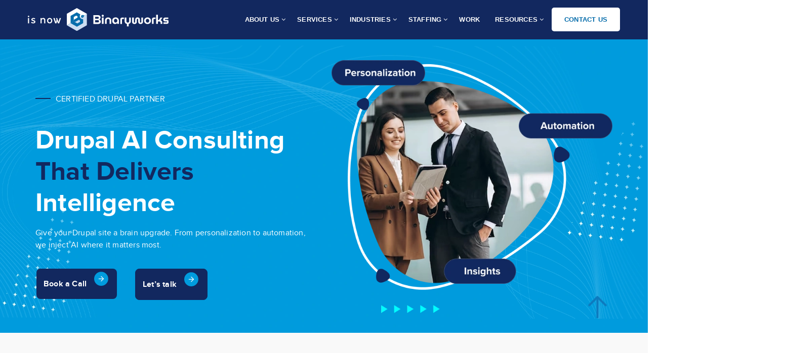

--- FILE ---
content_type: text/html; charset=UTF-8
request_url: https://www.drupalpartners.com/services/drupal-consulting-and-digital-strategy-services
body_size: 28263
content:
<!DOCTYPE html><html lang="en" dir="ltr" prefix="content: http://purl.org/rss/1.0/modules/content/ dc: http://purl.org/dc/terms/ foaf: http://xmlns.com/foaf/0.1/ og: http://ogp.me/ns# rdfs: http://www.w3.org/2000/01/rdf-schema# schema: http://schema.org/ sioc: http://rdfs.org/sioc/ns# sioct: http://rdfs.org/sioc/types# skos: http://www.w3.org/2004/02/skos/core# xsd: http://www.w3.org/2001/XMLSchema# "><head><meta name="viewport" content="width=device-width, minimum-scale=1.0, maximum-scale=1.0, user-scalable=no"><meta name="google-site-verification" content="psJO9mGd438wS1ElGjh3OaRa4J1tkZdDj14E1tsvGjo" /><meta charset="utf-8" /><style>.js img.lazyload:not([src]) { visibility: hidden; }.js img.lazyloaded[data-sizes=auto] { display: block; width: 100%; }</style><meta name="description" content="Leverage our Drupal AI consulting and development services. As a trusted Drupal development agency, we deliver AI-powered personalization, automation, and analytics for secure, scalable digital growth." /><link rel="canonical" href="https://www.drupalpartners.com/services/drupal-consulting-and-digital-strategy-services" /><meta name="Generator" content="Drupal 10 (https://www.drupal.org)" /><meta name="MobileOptimized" content="width" /><meta name="HandheldFriendly" content="true" /><meta name="viewport" content="width=device-width, initial-scale=1.0" /><script type="application/ld+json">{"@context": "https://schema.org","@graph": [{"@type": "WebSite","@id": "11","name": "drupal-consulting-and-digital-strategy-services","url": "www.drupalpartners.com","potentialAction": {"@type": "SearchAction","query": "https://www.drupalpartners.com/services/drupal-consulting-and-digital-strategy-services","query-input": "required name=search_term_string"}}]
}</script><link rel="icon" href="/sites/default/files/favicon_0.png" type="image/png" /><title>Drupal AI Consulting &amp; Development Services | Intelligent Drupal Solutions</title><link rel="stylesheet" media="all" href="/sites/default/files/css/css_zkjI-aWG53hN6JVntj0cgIfrBsx_H60eJPM9Fv3KOrg.css?delta=0&amp;language=en&amp;theme=drupalpartners&amp;include=eJx1jFEKwyAQRC9k9UiyJqNIVje4K2lu3xQK-Qj9mRkej1mEZSR5hxWZJptbx9yJdxrWMTQUlkT8Uju59uIaCjX0GRYZiIvqTbJ0owMqDTfUrXb16XqrW0w8Ea_tDqQso4Vf-284PdXQQiLFQwDjujO_wqiyepNS-L_WoEoFH1tiVh0" /><link rel="stylesheet" media="all" href="https://cdn.jsdelivr.net/npm/bootstrap@3.4.1/dist/css/bootstrap.min.css" integrity="sha256-bZLfwXAP04zRMK2BjiO8iu9pf4FbLqX6zitd+tIvLhE=" crossorigin="anonymous" /><link rel="stylesheet" media="all" href="https://cdn.jsdelivr.net/npm/@unicorn-fail/drupal-bootstrap-styles@0.0.2/dist/3.1.1/7.x-3.x/drupal-bootstrap.min.css" integrity="sha512-nrwoY8z0/iCnnY9J1g189dfuRMCdI5JBwgvzKvwXC4dZ+145UNBUs+VdeG/TUuYRqlQbMlL4l8U3yT7pVss9Rg==" crossorigin="anonymous" /><link rel="stylesheet" media="all" href="https://cdn.jsdelivr.net/npm/@unicorn-fail/drupal-bootstrap-styles@0.0.2/dist/3.1.1/8.x-3.x/drupal-bootstrap.min.css" integrity="sha512-jM5OBHt8tKkl65deNLp2dhFMAwoqHBIbzSW0WiRRwJfHzGoxAFuCowGd9hYi1vU8ce5xpa5IGmZBJujm/7rVtw==" crossorigin="anonymous" /><link rel="stylesheet" media="all" href="https://cdn.jsdelivr.net/npm/@unicorn-fail/drupal-bootstrap-styles@0.0.2/dist/3.2.0/7.x-3.x/drupal-bootstrap.min.css" integrity="sha512-U2uRfTiJxR2skZ8hIFUv5y6dOBd9s8xW+YtYScDkVzHEen0kU0G9mH8F2W27r6kWdHc0EKYGY3JTT3C4pEN+/g==" crossorigin="anonymous" /><link rel="stylesheet" media="all" href="https://cdn.jsdelivr.net/npm/@unicorn-fail/drupal-bootstrap-styles@0.0.2/dist/3.2.0/8.x-3.x/drupal-bootstrap.min.css" integrity="sha512-JXQ3Lp7Oc2/VyHbK4DKvRSwk2MVBTb6tV5Zv/3d7UIJKlNEGT1yws9vwOVUkpsTY0o8zcbCLPpCBG2NrZMBJyQ==" crossorigin="anonymous" /><link rel="stylesheet" media="all" href="https://cdn.jsdelivr.net/npm/@unicorn-fail/drupal-bootstrap-styles@0.0.2/dist/3.3.1/7.x-3.x/drupal-bootstrap.min.css" integrity="sha512-ZbcpXUXjMO/AFuX8V7yWatyCWP4A4HMfXirwInFWwcxibyAu7jHhwgEA1jO4Xt/UACKU29cG5MxhF/i8SpfiWA==" crossorigin="anonymous" /><link rel="stylesheet" media="all" href="https://cdn.jsdelivr.net/npm/@unicorn-fail/drupal-bootstrap-styles@0.0.2/dist/3.3.1/8.x-3.x/drupal-bootstrap.min.css" integrity="sha512-kTMXGtKrWAdF2+qSCfCTa16wLEVDAAopNlklx4qPXPMamBQOFGHXz0HDwz1bGhstsi17f2SYVNaYVRHWYeg3RQ==" crossorigin="anonymous" /><link rel="stylesheet" media="all" href="https://cdn.jsdelivr.net/npm/@unicorn-fail/drupal-bootstrap-styles@0.0.2/dist/3.4.0/8.x-3.x/drupal-bootstrap.min.css" integrity="sha512-tGFFYdzcicBwsd5EPO92iUIytu9UkQR3tLMbORL9sfi/WswiHkA1O3ri9yHW+5dXk18Rd+pluMeDBrPKSwNCvw==" crossorigin="anonymous" /><link rel="stylesheet" media="all" href="/sites/default/files/css/css_aOAL1iVrKeZ3HB6OF_LiFnBct4q4CLSds3gJcBPlN44.css?delta=9&amp;language=en&amp;theme=drupalpartners&amp;include=eJx1jFEKwyAQRC9k9UiyJqNIVje4K2lu3xQK-Qj9mRkej1mEZSR5hxWZJptbx9yJdxrWMTQUlkT8Uju59uIaCjX0GRYZiIvqTbJ0owMqDTfUrXb16XqrW0w8Ea_tDqQso4Vf-284PdXQQiLFQwDjujO_wqiyepNS-L_WoEoFH1tiVh0" /><link rel="preload" as="font" href="/themes/drupalpartners/fonts/proximanova-regular-webfont.woff2" fetchpriority="high"><link rel="preload" as="font" href="/themes/drupalpartners/fonts/proxima_nova_bold-webfont.woff2" fetchpriority="high"><link rel="preload" as="font" href="/libraries/fontawesome/fonts/fontawesome-webfont.woff2" fetchpriority="high"><link rel="preload" as="font" href="/themes/drupalpartners/fonts/Proxima Nova Semibold-webfont.woff2" fetchpriority="high"><link rel="preload" as="image" href="/themes/drupalpartners/images/drupal-development-for-business.webp" fetchpriority="high"><script id="Cookiebot" src="https://consent.cookiebot.com/uc.js" data-cbid="7ae31aa7-c3bf-4587-8130-04ef870262e9" data-blockingmode="auto" type="text/javascript" defer ></script><script>
!function(e,r){try{if(e.vector)return void console.log("Vector snippet included more than once.");var t={};t.q=t.q||[];for(var o=["load","identify","on"],n=function(e){return function(){var r=Array.prototype.slice.call(arguments);t.q.push([e,r])}},c=0;c<o.length;c++){var a=o[c];t[a]=n(a)}if(e.vector=t,!t.loaded){var i=r.createElement("script");i.type="text/javascript",i.async=!0,i.src="https://cdn.vector.co/pixel.js";var l=r.getElementsByTagName("script")[0];l.parentNode.insertBefore(i,l),t.loaded=!0}}catch(e){console.error("Error loading Vector:",e)}}(window,document);
vector.load("f2614f45-e305-4ddb-952c-379913e6b454");
</script><script src="https://cdn-in.pagesense.io/js/60035365775/6f5d05627ed04deeba8a11155bb08666.js"></script> <script defer>
if(/Android|webOS|iPhone|iPad|iPod|BlackBerry|IEMobile|Opera Mini/i.test(navigator.userAgent)){
// Delay script execution by 5 seconds
setTimeout(function(){
(function(w,d,s,l,i){
w[l]=w[l]||[];w[l].push({'gtm.start':
new Date().getTime(),event:'gtm.js'});var f=d.getElementsByTagName(s)[0],
j=d.createElement(s),dl=l!='dataLayer'?'&l='+l:'';j.async=true;j.src='https://www.googletagmanager.com/gtm.js?id='+i+dl;f.parentNode.insertBefore(j,f);
})(window,document,'script','dataLayer','G-1HFEPG40LP');
}, 5000) // Wait 5 seconds
} else {
// Execute script normally
(function(w,d,s,l,i){
w[l]=w[l]||[];w[l].push({'gtm.start':
new Date().getTime(),event:'gtm.js'});var f=d.getElementsByTagName(s)[0],
j=d.createElement(s),dl=l!='dataLayer'?'&l='+l:'';j.async=true;j.src='https://www.googletagmanager.com/gtm.js?id='+i+dl;f.parentNode.insertBefore(j,f);
})(window,document,'script','dataLayer','G-1HFEPG40LP')
}
</script><script> (function(ss,ex){ window.ldfdr=window.ldfdr||function(){(ldfdr._q=ldfdr._q||[]).push([].slice.call(arguments));}; (function(d,s){ fs=d.getElementsByTagName(s)[0]; function ce(src){ var cs=d.createElement(s); cs.src=src; cs.async=1; fs.parentNode.insertBefore(cs,fs); }; ce('https://sc.lfeeder.com/lftracker_v1_'+ss+(ex?'_'+ex:'')+'.js'); })(document,'script'); })('YEgkB8lL15v8ep3Z'); </script><script>
(function(i,s,o,g,r,a,m){i['GoogleAnalyticsObject']=r;i[r]=i[r]||function(){
(i[r].q=i[r].q||[]).push(arguments)},i[r].l=1*new Date();a=s.createElement(o),
m=s.getElementsByTagName(o)[0];a.defer=1;a.src=g;m.parentNode.insertBefore(a,m)
})(window,document,'script','//www.google-analytics.com/analytics.js','ga');
ga('create', 'UA-27597170-9', 'auto',{'siteSpeedSampleRate': 100});
ga('send', 'pageview', {'dimension1':  '18.189.28.31'});
</script><script type="text/javascript"> adroll_adv_id = "QAHYY5KIOBGRJLVIM6OFTK"; adroll_pix_id = "5D7QQLMDUBBMXIHI4GTUSX"; adroll_version = "2.0";  (function(w, d, e, o, a) { w.__adroll_loaded = true; w.adroll = w.adroll || []; w.adroll.f = [ 'setProperties', 'identify', 'track', 'identify_email', 'get_cookie' ]; var roundtripUrl = "https://s.adroll.com/j/" + adroll_adv_id + "/roundtrip.js"; for (a = 0; a < w.adroll.f.length; a++) { w.adroll[w.adroll.f[a]] = w.adroll[w.adroll.f[a]] || (function(n) { return function() { w.adroll.push([ n, arguments ]) } })(w.adroll.f[a]) }  e = d.createElement('script'); o = d.getElementsByTagName('script')[0]; e.async = 1; e.src = roundtripUrl; o.parentNode.insertBefore(e, o); })(window, document); adroll.track("pageView"); </script><script type="text/javascript">
_linkedin_partner_id = "1263650";
window._linkedin_data_partner_ids = window._linkedin_data_partner_ids || [];
window._linkedin_data_partner_ids.push(_linkedin_partner_id);
</script><script type="text/javascript">
(function(l) {
if (!l){window.lintrk = function(a,b){window.lintrk.q.push([a,b])};
window.lintrk.q=[]}
var s = document.getElementsByTagName("script")[0];
var b = document.createElement("script");
b.type = "text/javascript";b.async = true;
b.src = "https://snap.licdn.com/li.lms-analytics/insight.min.js";
s.parentNode.insertBefore(b, s);})(window.lintrk);
</script><noscript><img height="1" width="1" style="display:none;" alt="" src="https://px.ads.linkedin.com/collect/?pid=1263650&fmt=gif" /> </noscript></head><body class="path-_1 path-node page-node-type-page navbar-is-fixed-top has-glyphicons"> <a href="#main-content" class="visually-hidden focusable skip-link"> Skip to main content </a><div class="dialog-off-canvas-main-canvas" data-off-canvas-main-canvas><div class="header-top"><div class="container"></div></div> <header class="navbar navbar-default navbar-fixed-top" id="navbar" role="banner"><div class="position-relative"><div class="container"><div class="row"><div class="navbar-header"><div class="region region-navigation"><ol class="breadcrumb"><li > <a href="/services">Services</a></li><li class="active"> Drupal Consulting</li></ol> <a class="logo navbar-btn pull-left" href="/" title="logo" rel="home"> <img id="rotator" width="283px" height="60px" src="/sites/default/files/new-logo-1.svg" alt="Home" title="logo" /> </a> <nav role="navigation" aria-labelledby="block-drupalpartners-main-menu-menu" id="block-drupalpartners-main-menu"><h2 class="visually-hidden" id="block-drupalpartners-main-menu-menu">Main navigation</h2> <a class="megamenu-responsive-toggle megamenu-responsive-toggle--main megamenu--skin-bartik_blue_bar megamenu-responsive-toggle--content-align-left megamenu-responsive-toggle--align-full " data-megamenu-anchor="megamenu--main"><i class="fa fa-bars"></i>Menu</a> <nav id="megamenu--main" class="megamenu megamenu--no-js megamenu--main megamenu--responsive megamenu--responsive--959 megamenu--responsive--collapse megamenu--horizontal megamenu--transition-shift megamenu--trigger-hover_intent megamenu--skin-bartik_blue_bar megamenu--has-border megamenu--bar-align-full megamenu--items-align-left megamenu--bound megamenu--disable-submenu-scroll megamenu--sub-indicators megamenu--retractors-responsive"><ul id="megamenu-nav-main" class="megamenu-nav"><li id="megamenu-item--menu-link-content-2e2b35c8-715e-458e-87bc-a9440b0853c7" class="megamenu-item megamenu-item--expanded megamenu-item--menu-link-content-2e2b35c8-715e-458e-87bc-a9440b0853c7 megamenu-item--level-0 megamenu-column megamenu-column--auto megamenu-item--has-submenu-drop megamenu-item--has-submenu-mega megamenu-item--type-default" ><a class="megamenu-anchor megamenu-anchor--layout-default megamenu-anchor--layout-text_only about-top" tabindex="0"> <span class="megamenu-anchor__title megamenu-anchor__text"> About Us </span> </a><ul class="megamenu-submenu megamenu-submenu--menu-link-content-2e2b35c8-715e-458e-87bc-a9440b0853c7 megamenu-submenu--type-auto megamenu-submenu--type-mega megamenu-submenu--drop megamenu-submenu--align-full_width megamenu-autoclear" ><li id="megamenu-item--menu-link-content-bc140fd9-77b6-4630-8f90-e17c0f9526b6" class="megamenu-item megamenu-item--menu-link-content-bc140fd9-77b6-4630-8f90-e17c0f9526b6 megamenu-item--display-auto megamenu-item--display-header megamenu-item--level-1 megamenu-column megamenu-column--1-3 megamenu-item--type-default" ><a class="megamenu-anchor megamenu-anchor--layout-default megamenu-anchor--layout-text_only" href="/company"> <span class="megamenu-anchor__title megamenu-anchor__text"> Company </span> </a><div class="megamenu-block megamenu-block--content megamenu-custom-content "><p><strong><a class="megamenu-anchor" href="/company">Company</a></strong></p><p>Drupal Partners builds reliable and feature-rich Drupal development services that are backed by years of experience from industry experts.</p><p><a class="company-link" href="/company">Explore</a></p></div></li><li id="megamenu-item--menu-link-content-6c0086e0-9342-4939-8562-34351d978dba" class="megamenu-item megamenu-item--menu-link-content-6c0086e0-9342-4939-8562-34351d978dba megamenu-item--display-auto megamenu-item--display-header megamenu-item--level-1 megamenu-column megamenu-column--1-3 megamenu-item--type-default" ><a class="megamenu-anchor megamenu-anchor--layout-default megamenu-anchor--layout-text_only" href="/process"> <span class="megamenu-anchor__title megamenu-anchor__text"> Process </span> </a><div class="megamenu-block megamenu-block--content megamenu-custom-content "><p><strong><a class="megamenu-anchor" href="/process">Process</a></strong></p><p>We leverage the power of Digital strategy to stay ahead of the game in web development, mobile app, eCommerce and Content.</p><p><a class="process-link" href="/process">Explore</a></p></div></li><li id="megamenu-item--menu-link-content-f97b1885-d02a-42d5-b18f-58e609ab7ea7" class="megamenu-item megamenu-item--menu-link-content-f97b1885-d02a-42d5-b18f-58e609ab7ea7 megamenu-item--display-auto megamenu-item--display-header megamenu-item--level-1 megamenu-column megamenu-column--1-3 megamenu-item--type-default" ><a class="megamenu-anchor megamenu-anchor--layout-default megamenu-anchor--layout-text_only image-block"> <span class="megamenu-anchor__title megamenu-anchor__text"> TOP READ </span> </a><div class="megamenu-block megamenu-block--content megamenu-custom-content "><p><a class="megamenu-anchor-img" href="/blog/how-to-hire-a-drupal-developer"><img src="/themes/drupalpartners/images/Menu_Icons/read_more.webp" data-entity-uuid="a5cd253f-3940-42bc-a818-0a8de7d26a5a" data-entity-type="file" alt="how-to-hire-drupal-developer" width="361" height="237" loading="lazy"></a></p></div></li><li class="megamenu-retractor megamenu-retractor--mobile"> <i class="fa fa-times"></i>Close</li></ul></li><li id="megamenu-item--menu-link-content-50d1c86b-e54e-4fc8-a382-d38b3f3198e0" class="megamenu-item megamenu-item--expanded megamenu-item--active-trail megamenu-item--menu-link-content-50d1c86b-e54e-4fc8-a382-d38b3f3198e0 megamenu-item--level-0 megamenu-column megamenu-column--auto megamenu-item--has-submenu-drop megamenu-item--has-submenu-mega megamenu-item--type-default" ><a class="megamenu-anchor megamenu-anchor--layout-default megamenu-anchor--layout-text_only service-submenu" tabindex="0"> <span class="megamenu-anchor__title megamenu-anchor__text"> Services </span> </a><ul class="megamenu-submenu megamenu-submenu--menu-link-content-50d1c86b-e54e-4fc8-a382-d38b3f3198e0 megamenu-submenu--type-auto megamenu-submenu--type-mega megamenu-submenu--drop megamenu-submenu--align-full_width megamenu-autoclear" ><li id="megamenu-item--menu-link-content-625aec27-54b0-4d9d-be82-801368de85c2" class="megamenu-item megamenu-item--expanded megamenu-item--menu-link-content-625aec27-54b0-4d9d-be82-801368de85c2 megamenu-item--display-auto megamenu-item--display-header megamenu-item--level-1 megamenu-column megamenu-column--1-3 megamenu-item--has-submenu-stack megamenu-item--type-default" ><span class="megamenu-anchor megamenu-anchor--layout-default megamenu-anchor--layout-text_only capabilities"> <span class="megamenu-anchor__title megamenu-anchor__text"> Capabilities </span> </span><ul class="megamenu-submenu megamenu-submenu--menu-link-content-625aec27-54b0-4d9d-be82-801368de85c2 megamenu-submenu--type-auto megamenu-submenu--type-stack megamenu-autoclear" ><li id="megamenu-item--menu-link-content-8304d242-7a97-430c-bd87-aeec55532e87" class="megamenu-item megamenu-item--menu-link-content-8304d242-7a97-430c-bd87-aeec55532e87 megamenu-item--display-auto megamenu-item--display-normal megamenu-item--level-2 megamenu-column megamenu-column--2-3 megamenu-item--type-default" ><a class="megamenu-anchor megamenu-anchor--layout-default megamenu-anchor--layout-text_only" href="/services/drupal-development"> <span class="megamenu-anchor__title megamenu-anchor__text"> Development </span> </a></li><li id="megamenu-item--menu-link-content-8ea1c21c-190a-436c-8c31-844a1e7c543c" class="megamenu-item megamenu-item--menu-link-content-8ea1c21c-190a-436c-8c31-844a1e7c543c megamenu-item--display-auto megamenu-item--display-normal megamenu-item--level-2 megamenu-column megamenu-column--2-3 megamenu-item--type-default" ><a class="megamenu-anchor megamenu-anchor--layout-default megamenu-anchor--layout-text_only" href="/services/strategy"> <span class="megamenu-anchor__title megamenu-anchor__text"> Strategy </span> </a></li><li id="megamenu-item--menu-link-content-01247aa2-2837-40ac-9e9e-25eff3e11272" class="megamenu-item megamenu-item--menu-link-content-01247aa2-2837-40ac-9e9e-25eff3e11272 megamenu-item--display-auto megamenu-item--display-normal megamenu-item--level-2 megamenu-column megamenu-column--2-3 megamenu-item--type-default" ><a class="megamenu-anchor megamenu-anchor--layout-default megamenu-anchor--layout-text_only" href="/services/drupal-user-experience-ux"> <span class="megamenu-anchor__title megamenu-anchor__text"> UI / UX design </span> </a></li><li id="megamenu-item--menu-link-content-4b9adc47-646a-438f-9fe0-a2591b489b03" class="megamenu-item megamenu-item--menu-link-content-4b9adc47-646a-438f-9fe0-a2591b489b03 megamenu-item--display-auto megamenu-item--display-normal megamenu-item--level-2 megamenu-column megamenu-column--2-3 megamenu-item--type-default" ><a class="megamenu-anchor megamenu-anchor--layout-default megamenu-anchor--layout-text_only" href="/services/digital-marketing"> <span class="megamenu-anchor__title megamenu-anchor__text"> Digital Marketing </span> </a></li><li id="megamenu-item--menu-link-content-fe6e208a-3a9d-432c-ae76-65c642a97f80" class="megamenu-item megamenu-item--menu-link-content-fe6e208a-3a9d-432c-ae76-65c642a97f80 megamenu-item--display-auto megamenu-item--display-normal megamenu-item--level-2 megamenu-column megamenu-column--2-3 megamenu-item--type-default" ><a class="megamenu-anchor megamenu-anchor--layout-default megamenu-anchor--layout-text_only" href="/services/other-cms-to-drupal-migration"> <span class="megamenu-anchor__title megamenu-anchor__text"> CMS Migration </span> </a></li><li id="megamenu-item--menu-link-content-edc81c8f-f28e-4cb9-a59e-b251613d60df" class="megamenu-item megamenu-item--menu-link-content-edc81c8f-f28e-4cb9-a59e-b251613d60df megamenu-item--display-auto megamenu-item--display-normal megamenu-item--level-2 megamenu-column megamenu-column--2-3 megamenu-item--type-default" ><a class="megamenu-anchor megamenu-anchor--layout-default megamenu-anchor--layout-text_only" href="/drupal-to-wordpress-migration"> <span class="megamenu-anchor__title megamenu-anchor__text"> Wordpress Migration </span> </a></li><li id="megamenu-item--menu-link-content-1e62dd9a-5e4f-443d-88d0-ae55ec103a74" class="megamenu-item megamenu-item--menu-link-content-1e62dd9a-5e4f-443d-88d0-ae55ec103a74 megamenu-item--display-auto megamenu-item--display-normal megamenu-item--level-2 megamenu-column megamenu-column--2-3 megamenu-item--type-default" ><a class="megamenu-anchor megamenu-anchor--layout-default megamenu-anchor--layout-text_only" href="/drupal-website-audit"> <span class="megamenu-anchor__title megamenu-anchor__text"> Website Audit </span> </a></li></ul></li><li id="megamenu-item--menu-link-content-760f480e-bf46-4564-bb36-fdb1425346e6" class="megamenu-item megamenu-item--expanded megamenu-item--menu-link-content-760f480e-bf46-4564-bb36-fdb1425346e6 megamenu-item--display-auto megamenu-item--display-header megamenu-item--level-1 megamenu-column megamenu-column--1-3 megamenu-item--has-submenu-stack megamenu-item--type-default" ><span class="megamenu-anchor megamenu-anchor--layout-default megamenu-anchor--layout-text_only drupal-services"> <span class="megamenu-anchor__title megamenu-anchor__text"> Drupal Services </span> </span><ul class="megamenu-submenu megamenu-submenu--menu-link-content-760f480e-bf46-4564-bb36-fdb1425346e6 megamenu-submenu--type-auto megamenu-submenu--type-stack megamenu-autoclear" ><li id="megamenu-item--menu-link-content-fc00f0d0-d562-4c8c-8c37-6ebc64367f50" class="megamenu-item megamenu-item--menu-link-content-fc00f0d0-d562-4c8c-8c37-6ebc64367f50 megamenu-item--display-auto megamenu-item--display-normal megamenu-item--level-2 megamenu-column megamenu-column--2-3 megamenu-item--type-default" ><a class="megamenu-anchor megamenu-anchor--layout-default megamenu-anchor--layout-text_only" href="/services/drupal-developers"> <span class="megamenu-anchor__title megamenu-anchor__text"> Drupal Development </span> </a></li><li id="megamenu-item--menu-link-content-e2dc74b3-f808-4364-b7fe-53812c162902" class="megamenu-item megamenu-item--menu-link-content-e2dc74b3-f808-4364-b7fe-53812c162902 megamenu-item--display-auto megamenu-item--display-normal megamenu-item--level-2 megamenu-column megamenu-column--2-3 megamenu-item--type-default" ><a class="megamenu-anchor megamenu-anchor--layout-default megamenu-anchor--layout-text_only" href="/services/drupal-integration-services"> <span class="megamenu-anchor__title megamenu-anchor__text"> Drupal Integration </span> </a></li><li id="megamenu-item--menu-link-content-d137f6a7-332b-4695-8bd0-c26d17a9a6b3" class="megamenu-item megamenu-item--menu-link-content-d137f6a7-332b-4695-8bd0-c26d17a9a6b3 megamenu-item--display-auto megamenu-item--display-normal megamenu-item--level-2 megamenu-column megamenu-column--2-3 megamenu-item--type-default" ><a class="megamenu-anchor megamenu-anchor--layout-default megamenu-anchor--layout-text_only" href="/services/drupal-maintenance-and-support-company"> <span class="megamenu-anchor__title megamenu-anchor__text"> Maintenance & Support </span> </a></li><li id="megamenu-item--menu-link-content-904eac5d-b9bf-4eaf-ab37-6d2d5a1c0f05" class="megamenu-item megamenu-item--menu-link-content-904eac5d-b9bf-4eaf-ab37-6d2d5a1c0f05 megamenu-item--display-auto megamenu-item--display-normal megamenu-item--level-2 megamenu-column megamenu-column--2-3 megamenu-item--type-default" ><a class="megamenu-anchor megamenu-anchor--layout-default megamenu-anchor--layout-text_only" href="/services/drupal-10-development"> <span class="megamenu-anchor__title megamenu-anchor__text"> Drupal 10 Development </span> </a></li><li id="megamenu-item--menu-link-content-c499b7d9-27b0-432d-860b-b705b95ed1d0" class="megamenu-item megamenu-item--menu-link-content-c499b7d9-27b0-432d-860b-b705b95ed1d0 megamenu-item--display-auto megamenu-item--display-normal megamenu-item--level-2 megamenu-column megamenu-column--2-3 megamenu-item--type-default" ><a class="megamenu-anchor megamenu-anchor--layout-default megamenu-anchor--layout-text_only" href="/services/drupal-11-development"> <span class="megamenu-anchor__title megamenu-anchor__text"> Drupal 11 Development </span> </a></li><li id="megamenu-item--menu-link-content-600800aa-f6b7-4e71-84ac-ab2fad7b4732" class="megamenu-item megamenu-item--menu-link-content-600800aa-f6b7-4e71-84ac-ab2fad7b4732 megamenu-item--display-auto megamenu-item--display-normal megamenu-item--level-2 megamenu-column megamenu-column--2-3 megamenu-item--type-default" ><a class="megamenu-anchor megamenu-anchor--layout-default megamenu-anchor--layout-text_only" href="/services/drupal-8-9-migration"> <span class="megamenu-anchor__title megamenu-anchor__text"> Drupal All Migration </span> </a></li><li id="megamenu-item--menu-link-content-88bc09d2-97f4-462f-9bde-154dc3990324" class="megamenu-item megamenu-item--menu-link-content-88bc09d2-97f4-462f-9bde-154dc3990324 megamenu-item--display-auto megamenu-item--display-normal megamenu-item--level-2 megamenu-column megamenu-column--2-3 megamenu-item--type-default" ><a class="megamenu-anchor megamenu-anchor--layout-default megamenu-anchor--layout-text_only" href="/drupal-performance-optimization-services"> <span class="megamenu-anchor__title megamenu-anchor__text"> Performance Optimization </span> </a></li></ul></li><li id="megamenu-item--menu-link-content-9ded0a4e-cbad-4fc9-b030-a3dc435255ff" class="megamenu-item megamenu-item--expanded megamenu-item--active-trail megamenu-item--menu-link-content-9ded0a4e-cbad-4fc9-b030-a3dc435255ff megamenu-item--display-auto megamenu-item--display-header megamenu-item--level-1 megamenu-column megamenu-column--1-3 megamenu-item--has-submenu-stack megamenu-item--type-default" ><span class="megamenu-anchor megamenu-anchor--layout-default megamenu-anchor--layout-text_only solutions"> <span class="megamenu-anchor__title megamenu-anchor__text"> Solutions </span> </span><ul class="megamenu-submenu megamenu-submenu--menu-link-content-9ded0a4e-cbad-4fc9-b030-a3dc435255ff megamenu-submenu--type-auto megamenu-submenu--type-stack megamenu-autoclear" ><li id="megamenu-item--menu-link-content-01217a89-d1d7-4e64-98a4-4c057d6c44f2" class="megamenu-item megamenu-item--menu-link-content-01217a89-d1d7-4e64-98a4-4c057d6c44f2 megamenu-item--display-auto megamenu-item--display-normal megamenu-item--level-2 megamenu-column megamenu-column--2-3 megamenu-item--type-default" ><a class="megamenu-anchor megamenu-anchor--layout-default megamenu-anchor--layout-text_only" href="/services/atlanta-drupal-training"> <span class="megamenu-anchor__title megamenu-anchor__text"> Drupal Training </span> </a></li><li id="megamenu-item--menu-link-content-3f9630cd-bcdb-497c-a56f-4839481b5877" class="megamenu-item megamenu-item--current megamenu-item--active-trail megamenu-item--menu-link-content-3f9630cd-bcdb-497c-a56f-4839481b5877 megamenu-item--display-auto megamenu-item--display-normal megamenu-item--level-2 megamenu-column megamenu-column--2-3 megamenu-item--type-default" ><a class="megamenu-anchor megamenu-anchor--layout-default megamenu-anchor--layout-text_only" href="/services/drupal-consulting-and-digital-strategy-services"> <span class="megamenu-anchor__title megamenu-anchor__text"> Drupal Consulting </span> </a></li><li id="megamenu-item--menu-link-content-43bd0fb7-5824-4e17-86cd-b0b1299d92c4" class="megamenu-item megamenu-item--menu-link-content-43bd0fb7-5824-4e17-86cd-b0b1299d92c4 megamenu-item--display-auto megamenu-item--display-normal megamenu-item--level-2 megamenu-column megamenu-column--2-3 megamenu-item--type-default" ><a class="megamenu-anchor megamenu-anchor--layout-default megamenu-anchor--layout-text_only" href="/services/drupal-ecommerce-development"> <span class="megamenu-anchor__title megamenu-anchor__text"> eCommerce Development </span> </a></li><li id="megamenu-item--menu-link-content-e86242ea-b9d9-4e8b-b598-50e405c5db5a" class="megamenu-item megamenu-item--menu-link-content-e86242ea-b9d9-4e8b-b598-50e405c5db5a megamenu-item--display-auto megamenu-item--display-normal megamenu-item--level-2 megamenu-column megamenu-column--2-3 megamenu-item--type-default" ><a class="megamenu-anchor megamenu-anchor--layout-default megamenu-anchor--layout-text_only" href="/services/ubercart-development"> <span class="megamenu-anchor__title megamenu-anchor__text"> Ubercart Development </span> </a></li><li id="megamenu-item--menu-link-content-f013b1e8-d23e-47f5-9aa6-b9537b7e4479" class="megamenu-item megamenu-item--menu-link-content-f013b1e8-d23e-47f5-9aa6-b9537b7e4479 megamenu-item--display-auto megamenu-item--display-normal megamenu-item--level-2 megamenu-column megamenu-column--2-3 megamenu-item--type-default" ><a class="megamenu-anchor megamenu-anchor--layout-default megamenu-anchor--layout-text_only" href="/services/drupal-module-development"> <span class="megamenu-anchor__title megamenu-anchor__text"> Module Development </span> </a></li><li id="megamenu-item--menu-link-content-fb6a6855-b9e5-4c4a-a763-96c682f2e062" class="megamenu-item megamenu-item--menu-link-content-fb6a6855-b9e5-4c4a-a763-96c682f2e062 megamenu-item--display-auto megamenu-item--display-normal megamenu-item--level-2 megamenu-column megamenu-column--2-3 megamenu-item--type-default" ><a class="megamenu-anchor megamenu-anchor--layout-default megamenu-anchor--layout-text_only" href="/services/drupal-themes-design-development"> <span class="megamenu-anchor__title megamenu-anchor__text"> Theming & Designing </span> </a></li><li id="megamenu-item--menu-link-content-e7ad8fc6-ca10-43a2-a467-e7c7271274e7" class="megamenu-item megamenu-item--menu-link-content-e7ad8fc6-ca10-43a2-a467-e7c7271274e7 megamenu-item--display-auto megamenu-item--display-normal megamenu-item--level-2 megamenu-column megamenu-column--2-3 megamenu-item--type-default" ><a class="megamenu-anchor megamenu-anchor--layout-default megamenu-anchor--layout-text_only" href="/services/stunning-drupal-themes"> <span class="megamenu-anchor__title megamenu-anchor__text"> Drupal Theme </span> </a></li></ul></li><li class="megamenu-retractor megamenu-retractor--mobile"> <i class="fa fa-times"></i>Close</li></ul></li><li id="megamenu-item--menu-link-content-3048ce7e-50c8-4e01-9d17-062e35b3ee27" class="megamenu-item megamenu-item--expanded megamenu-item--menu-link-content-3048ce7e-50c8-4e01-9d17-062e35b3ee27 megamenu-item--level-0 megamenu-column megamenu-column--auto megamenu-item--has-submenu-drop megamenu-item--has-submenu-mega megamenu-item--type-default" ><a class="megamenu-anchor megamenu-anchor--layout-default megamenu-anchor--layout-text_only" tabindex="0"> <span class="megamenu-anchor__title megamenu-anchor__text"> Industries </span> </a><ul class="megamenu-submenu megamenu-submenu--menu-link-content-3048ce7e-50c8-4e01-9d17-062e35b3ee27 megamenu-submenu--type-auto megamenu-submenu--type-mega megamenu-submenu--drop megamenu-submenu--align-full_width megamenu-autoclear" ><li id="megamenu-item--menu-link-content-99f90744-e2d9-4ab4-b5d9-4715838b1b9c" class="megamenu-item megamenu-item--menu-link-content-99f90744-e2d9-4ab4-b5d9-4715838b1b9c megamenu-item--display-auto megamenu-item--display-header megamenu-item--level-1 megamenu-column megamenu-column--1-3 megamenu-item--type-default" ><a class="megamenu-anchor megamenu-anchor--layout-default megamenu-anchor--layout-text_only" href="/industry/drupal-web-development-for-education"> <span class="megamenu-anchor__title megamenu-anchor__text"> Education </span> </a><div class="megamenu-block megamenu-block--content megamenu-custom-content "><p><strong><a class="megamenu-anchor" href="/industry/drupal-web-development-for-education">Education</a></strong></p><p>Creating digital experiences that support the current and future needs of students, faculty, and alumni</p></div></li><li id="megamenu-item--menu-link-content-d1054ac9-4b3a-4cda-b73b-ca9e2e50c125" class="megamenu-item megamenu-item--menu-link-content-d1054ac9-4b3a-4cda-b73b-ca9e2e50c125 megamenu-item--display-auto megamenu-item--display-header megamenu-item--level-1 megamenu-column megamenu-column--1-3 megamenu-item--type-default" ><a class="megamenu-anchor megamenu-anchor--layout-default megamenu-anchor--layout-text_only" href="/industry/drupal-web-development-for-entertainment"> <span class="megamenu-anchor__title megamenu-anchor__text"> Entertainment </span> </a><div class="megamenu-block megamenu-block--content megamenu-custom-content "><p><strong><a class="megamenu-anchor" href="/industry/drupal-web-development-for-entertainment">Entertainment</a></strong></p><p>Understanding the need to develop fast-paced and dynamic websites without compromising on quality and quantity</p></div></li><li id="megamenu-item--menu-link-content-d8029876-edc9-4a97-8160-fceea9a3d4c5" class="megamenu-item megamenu-item--menu-link-content-d8029876-edc9-4a97-8160-fceea9a3d4c5 megamenu-item--display-auto megamenu-item--display-header megamenu-item--level-1 megamenu-column megamenu-column--1-3 megamenu-item--type-default" ><a class="megamenu-anchor megamenu-anchor--layout-default megamenu-anchor--layout-text_only" href="/industry/drupal-web-development-for-e-commerce"> <span class="megamenu-anchor__title megamenu-anchor__text"> eCommerce </span> </a><div class="megamenu-block megamenu-block--content megamenu-custom-content "><p><strong><a class="megamenu-anchor" href="/industry/drupal-web-development-for-e-commerce">eCommerce</a></strong></p><p>Focussing on the latest eCommerce functionalities and setting up an eCommerce-ready platform</p></div></li><li id="megamenu-item--menu-link-content-0139659b-484f-4b12-bba2-d164f3f43ca9" class="megamenu-item megamenu-item--menu-link-content-0139659b-484f-4b12-bba2-d164f3f43ca9 megamenu-item--display-auto megamenu-item--display-header megamenu-item--level-1 megamenu-column megamenu-column--1-3 megamenu-item--type-default" ><a class="megamenu-anchor megamenu-anchor--layout-default megamenu-anchor--layout-text_only" href="/industry/drupal-web-development-for-government"> <span class="megamenu-anchor__title megamenu-anchor__text"> Government </span> </a><div class="megamenu-block megamenu-block--content megamenu-custom-content "><p><strong><a class="megamenu-anchor" href="/industry/drupal-web-development-for-government">Government</a></strong></p><p>Building stable, secure and transparent Federal websites that stand at the cutting edge of technology</p></div></li><li id="megamenu-item--menu-link-content-c1c4bd4d-5ef3-4837-a2dc-9e65e142bdff" class="megamenu-item megamenu-item--menu-link-content-c1c4bd4d-5ef3-4837-a2dc-9e65e142bdff megamenu-item--display-auto megamenu-item--display-header megamenu-item--level-1 megamenu-column megamenu-column--1-3 megamenu-item--type-default" ><a class="megamenu-anchor megamenu-anchor--layout-default megamenu-anchor--layout-text_only" href="/industry/drupal-web-development-for-publishing"> <span class="megamenu-anchor__title megamenu-anchor__text"> Publishing </span> </a><div class="megamenu-block megamenu-block--content megamenu-custom-content "><p><strong><a class="megamenu-anchor" href="/industry/drupal-web-development-for-publishing">Publishing</a></strong></p><p>Developing engaging, multichannel experiences with unique features for delivering the best authoring experience</p></div></li><li id="megamenu-item--menu-link-content-4e09fc14-8a2d-4ece-8680-a5a410b913e3" class="megamenu-item megamenu-item--menu-link-content-4e09fc14-8a2d-4ece-8680-a5a410b913e3 megamenu-item--display-auto megamenu-item--display-header megamenu-item--level-1 megamenu-column megamenu-column--1-3 megamenu-item--type-default" ><a class="megamenu-anchor megamenu-anchor--layout-default megamenu-anchor--layout-text_only" href="/industry/nonprofit-organizations"> <span class="megamenu-anchor__title megamenu-anchor__text"> Nonprofit-organisations </span> </a><div class="megamenu-block megamenu-block--content megamenu-custom-content "><p><strong><a class="megamenu-anchor" href="/industry/nonprofit-organizations">Nonprofit Organizations</a></strong></p><p>Tailored solutions for Nonprofit organizations and advocacy groups. Let us power your mission.</p></div></li><li class="megamenu-retractor megamenu-retractor--mobile"> <i class="fa fa-times"></i>Close</li></ul></li><li id="megamenu-item--menu-link-content-e6192da7-5176-470b-8e1f-4fbd0c842eba" class="megamenu-item megamenu-item--expanded megamenu-item--menu-link-content-e6192da7-5176-470b-8e1f-4fbd0c842eba megamenu-item--level-0 megamenu-column megamenu-column--auto megamenu-item--has-submenu-drop megamenu-item--has-submenu-mega megamenu-item--type-default" ><a class="megamenu-anchor megamenu-anchor--layout-default megamenu-anchor--layout-text_only" tabindex="0"> <span class="megamenu-anchor__title megamenu-anchor__text"> Staffing </span> </a><ul class="megamenu-submenu megamenu-submenu--menu-link-content-e6192da7-5176-470b-8e1f-4fbd0c842eba megamenu-submenu--type-auto megamenu-submenu--type-mega megamenu-submenu--drop megamenu-submenu--align-full_width megamenu-autoclear" ><li id="megamenu-item--menu-link-content-e51e69bc-3d24-48b9-9cf3-ac2095acd428" class="megamenu-item megamenu-item--menu-link-content-e51e69bc-3d24-48b9-9cf3-ac2095acd428 megamenu-item--display-auto megamenu-item--display-header megamenu-item--level-1 megamenu-column megamenu-column--1-3 megamenu-item--type-default" ><a class="megamenu-anchor megamenu-anchor--layout-default megamenu-anchor--layout-text_only" href="/services/dedicated-drupal-developer"> <span class="megamenu-anchor__title megamenu-anchor__text"> Dedicated Drupal Developers </span> </a><div class="megamenu-block megamenu-block--content megamenu-custom-content "><p><a class="megamenu-anchor" href="/services/dedicated-drupal-developer"><strong>Dedicated Drupal Developer</strong></a></p><p>Drupal Partners builds reliable and feature-rich Drupal development services that are backed by years of experience from industry experts.</p><p><a class="company-link" href="/services/dedicated-drupal-developer">Explore</a></p></div></li><li class="megamenu-retractor megamenu-retractor--mobile"> <i class="fa fa-times"></i>Close</li></ul></li><li id="megamenu-item--menu-link-content-8142e5ce-8347-4ed4-9486-5d4e991b5543" class="megamenu-item megamenu-item--menu-link-content-8142e5ce-8347-4ed4-9486-5d4e991b5543 megamenu-item--level-0 megamenu-column megamenu-column--auto megamenu-item--type-default" ><a class="megamenu-anchor megamenu-anchor--layout-default megamenu-anchor--layout-text_only" href="/case-study" tabindex="0"> <span class="megamenu-anchor__title megamenu-anchor__text"> Work </span> </a></li><li id="megamenu-item--menu-link-content-8f139f68-a0e6-4d80-bbcc-f3814d92db73" class="megamenu-item megamenu-item--expanded megamenu-item--menu-link-content-8f139f68-a0e6-4d80-bbcc-f3814d92db73 megamenu-item--level-0 megamenu-column megamenu-column--auto megamenu-item--has-submenu-drop megamenu-item--has-submenu-mega megamenu-item--type-default" ><a class="megamenu-anchor megamenu-anchor--layout-default megamenu-anchor--layout-text_only" tabindex="0"> <span class="megamenu-anchor__title megamenu-anchor__text"> Resources </span> </a><ul class="megamenu-submenu megamenu-submenu--menu-link-content-8f139f68-a0e6-4d80-bbcc-f3814d92db73 megamenu-submenu--type-auto megamenu-submenu--type-mega megamenu-submenu--drop megamenu-submenu--align-full_width megamenu-autoclear" ><li id="megamenu-item--menu-link-content-96e45313-0ff6-4561-b223-4b036ecc85a4" class="megamenu-item megamenu-item--menu-link-content-96e45313-0ff6-4561-b223-4b036ecc85a4 megamenu-item--display-auto megamenu-item--display-header megamenu-item--level-1 megamenu-column megamenu-column--1-4 megamenu-item--type-default" ><a class="megamenu-anchor megamenu-anchor--layout-default megamenu-anchor--layout-text_only" href="/blog"> <span class="megamenu-anchor__title megamenu-anchor__text"> Blog </span> </a><div class="megamenu-block megamenu-block--content megamenu-custom-content "><p><strong><a class="megamenu-anchor" href="/blog">Blog</a></strong></p><p>We write everything about Drupal, latest trends, and insights here</p></div></li><li id="megamenu-item--menu-link-content-eafcd6d6-f2c6-42f8-bb63-6acd5d09d631" class="megamenu-item megamenu-item--menu-link-content-eafcd6d6-f2c6-42f8-bb63-6acd5d09d631 megamenu-item--display-auto megamenu-item--display-header megamenu-item--level-1 megamenu-column megamenu-column--1-4 megamenu-item--type-default" ><a class="megamenu-anchor megamenu-anchor--layout-default megamenu-anchor--layout-text_only" href="/whitepaper"> <span class="megamenu-anchor__title megamenu-anchor__text"> Whitepapers </span> </a><div class="megamenu-block megamenu-block--content megamenu-custom-content "><p><strong><a class="megamenu-anchor" href="/whitepaper">Whitepapers</a></strong></p><p>Crafting highly informative whitepapers that stand out</p></div></li><li id="megamenu-item--menu-link-content-80ec5e41-7ea4-48ad-8367-49ef4fc69ba6" class="megamenu-item megamenu-item--menu-link-content-80ec5e41-7ea4-48ad-8367-49ef4fc69ba6 megamenu-item--display-auto megamenu-item--display-header megamenu-item--level-1 megamenu-column megamenu-column--1-4 megamenu-item--type-default" ><a class="megamenu-anchor megamenu-anchor--layout-default megamenu-anchor--layout-text_only" href="/works"> <span class="megamenu-anchor__title megamenu-anchor__text"> Portfolio </span> </a><div class="megamenu-block megamenu-block--content megamenu-custom-content "><p><strong><a class="megamenu-anchor" href="/works">Portfolio</a></strong></p><p>We are devoted to our work and strive for absolute customer delight.</p></div></li><li id="megamenu-item--menu-link-content-9c77f012-dd50-4782-9641-3a8d9b576ab1" class="megamenu-item megamenu-item--menu-link-content-9c77f012-dd50-4782-9641-3a8d9b576ab1 megamenu-item--display-auto megamenu-item--display-header megamenu-item--level-1 megamenu-column megamenu-column--1-4 megamenu-item--type-default" ><a class="megamenu-anchor megamenu-anchor--layout-default megamenu-anchor--layout-text_only" href="/drupal-fact-sheets"> <span class="megamenu-anchor__title megamenu-anchor__text"> Fact Sheets </span> </a><div class="megamenu-block megamenu-block--content megamenu-custom-content "><p><strong><a class="megamenu-anchor" href="/drupal-fact-sheets">Fact Sheets</a></strong></p><p>Showing you real-time facts and information that helps</p></div></li><li id="megamenu-item--menu-link-content-01e75f2f-40d1-46af-83ca-de259a1cc5af" class="megamenu-item megamenu-item--menu-link-content-01e75f2f-40d1-46af-83ca-de259a1cc5af megamenu-item--display-auto megamenu-item--display-header megamenu-item--level-1 megamenu-column megamenu-column--1-4 megamenu-item--type-default" ><a class="megamenu-anchor megamenu-anchor--layout-default megamenu-anchor--layout-text_only" href="/infographics"> <span class="megamenu-anchor__title megamenu-anchor__text"> Infographics </span> </a><div class="megamenu-block megamenu-block--content megamenu-custom-content "><p><strong><a class="megamenu-anchor" href="/infographics">Infographics</a></strong></p><p>Adding colors and graphics to create interesting pieces</p></div></li><li id="megamenu-item--menu-link-content-b0c31c87-ded5-4fa2-affb-153ca88604f1" class="megamenu-item megamenu-item--menu-link-content-b0c31c87-ded5-4fa2-affb-153ca88604f1 megamenu-item--display-auto megamenu-item--display-header megamenu-item--level-1 megamenu-column megamenu-column--1-4 megamenu-item--type-default" ><a class="megamenu-anchor megamenu-anchor--layout-default megamenu-anchor--layout-text_only" href="/drupal-webinars"> <span class="megamenu-anchor__title megamenu-anchor__text"> Webinar </span> </a><div class="megamenu-block megamenu-block--content megamenu-custom-content "><p><a class="megamenu-anchor" href="/drupal-webinars"><strong>Webinar</strong></a></p><p>Hosting webinars that present useful information</p></div></li><li id="megamenu-item--menu-link-content-91996f13-c05f-4c09-98cc-aeef5c000cb2" class="megamenu-item megamenu-item--menu-link-content-91996f13-c05f-4c09-98cc-aeef5c000cb2 megamenu-item--display-auto megamenu-item--display-header megamenu-item--level-1 megamenu-column megamenu-column--1-4 megamenu-item--type-default" ><a class="megamenu-anchor megamenu-anchor--layout-default megamenu-anchor--layout-text_only" href="/ebook"> <span class="megamenu-anchor__title megamenu-anchor__text"> eBook </span> </a><div class="megamenu-block megamenu-block--content megamenu-custom-content "><p><strong><a class="megamenu-anchor" href="/ebook">Ebook</a></strong></p><p>Your ultimate guide to everything about Drupal</p></div></li><li id="megamenu-item--menu-link-content-f6caf5b3-6f3b-4d05-ad9b-315e695965ad" class="megamenu-item megamenu-item--menu-link-content-f6caf5b3-6f3b-4d05-ad9b-315e695965ad megamenu-item--display-auto megamenu-item--display-header megamenu-item--level-1 megamenu-column megamenu-column--1-4 megamenu-item--type-default" ><a class="megamenu-anchor megamenu-anchor--layout-default megamenu-anchor--layout-text_only" href="/tools"> <span class="megamenu-anchor__title megamenu-anchor__text"> Tools </span> </a><div class="megamenu-block megamenu-block--content megamenu-custom-content "><p><strong><a class="megamenu-anchor" href="/tools">Tools</a></strong></p><p>Comprehensive Drupal Website Audits To Help Your Business Grow</p></div></li><li class="megamenu-retractor megamenu-retractor--mobile"> <i class="fa fa-times"></i>Close</li></ul></li><li id="megamenu-item--menu-link-content-d5526b22-5cb9-464a-a4b5-380e3cb1bf18" class="megamenu-item megamenu-item--menu-link-content-d5526b22-5cb9-464a-a4b5-380e3cb1bf18 megamenu-item--level-0 megamenu-column megamenu-column--auto megamenu-item--type-default" ><a class="megamenu-anchor megamenu-anchor--layout-default megamenu-anchor--layout-text_only" href="/contact-us" tabindex="0"> <span class="megamenu-anchor__title megamenu-anchor__text"> Contact Us </span> </a></li></ul> </nav> </nav></div></div></div></div></div> </header> <section><div class="container-fluid"><div class="row"></div></div></section><div role="main" class="main-container js-quickedit-main-content"><div class="container-responsive"><div class="row"> <section class="col-sm-12"><div class="highlighted"><div class="region region-highlighted"><div data-drupal-messages-fallback class="hidden"></div></div></div> <a id="main-content"></a><div class="region region-content"><h1 class="page-header"><span property="schema:name">Drupal Consulting</span></h1> <article data-history-node-id="11" about="/services/drupal-consulting-and-digital-strategy-services" typeof="schema:WebPage" class="page full clearfix"> <span property="schema:name" content="Drupal Consulting" class="hidden"></span><div class="content"><div class="field field--name-body field--type-text-with-summary field--label-hidden field--items"><div property="schema:text" class="field--item"><style>
.fs-14{
font-size: 14px;
}
.fs-16{
font-size: 16px;
}
.d-flex{
display: flex;
}
.custom-flex-center {
display: -webkit-box;
display: -ms-flexbox;
display: flex;
-webkit-box-pack: center;
-ms-flex-pack: center;
justify-content: center;
-webkit-box-align: center;
-ms-flex-align: center;
align-items: center;
text-align: center;
}
.typewriter {
font-family: monospace;
}
.line {
display: block;
overflow: hidden;
white-space: nowrap;
width: 0;
}
.line1 {
animation: typing1 3s steps(28, end) forwards,
hideCursor 0s 3s forwards;
}
.line2 {
animation: typing2 3s steps(32, end) forwards,
hideCursor 0s 6.2s forwards;
animation-delay: 2.2s;
}
.line3 {
animation: typing3 3s steps(34, end) forwards,
hideCursor 0s 9.4s forwards;
animation-delay: 4s;
}
@keyframes typing1 {
from { width: 0; }
to { width: 28ch; }
}
@keyframes typing2 {
from { width: 0; }
to { width: 32ch; }
}
@keyframes typing3 {
from { width: 0; }
to { width: 34ch; }
}
@keyframes hideCursor {
to { border-color: transparent; }
}
.img-jump {
display: inline-block;
animation: jump 3s ease-in-out infinite;
}
@keyframes jump {
0%, 100% { transform: translateY(0); }
50% { transform: translateY(-15px); }
}
@keyframes borderShift {
0% { background-position: 0% 50%; }
50% { background-position: 100% 50%; }
100% { background-position: 0% 50%; }
}
.animated-border {
position: relative;
padding: 20px;
border: 5px solid transparent;
border-radius: 12px;
background: linear-gradient(white, white) padding-box,
linear-gradient(90deg, #ff6ec4, #7873f5, #4ade80, #facc15) border-box;
background-size: 300% 300%;
animation: borderShift 5s linear infinite;
}
.inner-page-banner.service-banner-drupal-startegy{
background: url('/sites/default/files/2025-09/drupal-ai-consulting-services-banner-bg.webp') no-repeat #009cd0 center;
-webkit-background-size: cover;
-moz-background-size: cover;
-o-background-size: cover;
background-size: cover;
min-height: 670px;
padding-top: 30px !important;
padding-bottom: 0px !important;
}
.line-before {
position: relative;
display: inline-block;
padding-left: 40px;
text-transform:uppercase;
}
.line-before::before {
content: "";
position: absolute;
left: 0;
top: 46%;
width: 30px;
height: 2px;
background: #12285F;
transform: translateY(-50%);
}
.spl-txt{
color: #009CDE;
}
.service-banner-drupal-startegy h1{
font-size: 52px !important;
}
.service-banner-drupal-startegy .cta-sec{
margin-top: 10px;
}
.service-banner-drupal-startegy .cta-sec .blue-cta{
padding: 6px 14px;
line-height: normal;
display: inline-flex;
border-radius: 8px;
transition: all 0.5s ease;
background: #12285F;
border-color: #12285F;
color: #FFF;
margin: 5px 2px 5px 2px;
min-width: 140px;
text-align: center;
font-size: 16px;
}
.service-banner-drupal-startegy .cta-sec .blue-cta:hover{
transition: all 0.5s ease;
background: #ffbc33;
border-color: #009bdd;
color: #000;
}
.service-banner-drupal-startegy h1{
text-align: left !important;
line-height: 1.2 !important;
}
.brand-logos .owl-carousel .owl-item img{
width: auto !important;
padding: 20px;
}
.homepage.owl-carousel .owl-item img{
width: auto !important;
height: 100px;
padding: 15px;
}
.owl-carousel .owl-item img{
width: auto !important;
}
.brand-logos{
padding: 10px 0px;
position: absolute;
margin-top: -120px;
}
.cta-sec .yellow-cta{
padding: 5px 14px;
line-height: normal;
display: inline-flex;
border-radius: 8px;
transition: all 0.5s ease;
background: #ddc89e;
border-color: #12285F;
color: #12285F;
margin: 5px 2px 5px 2px;
min-width: 140px;
text-align: center;
font-size: 16px;
}
.cta-sec .yellow-cta:hover{
transition: all 0.5s ease;
background: #009bdd;
border-color: #009bdd;
color: #FFF;
}
.cta-sec .white-cta{
padding: 12px 14px;
line-height: normal;
display: inline-flex;
border-radius: 25px;
transition: all 0.5s ease;
background: #FFF;
border-color: #12285F;
color: #12285F;
margin: 5px 2px 5px 2px;
min-width: 140px;
text-align: center;
font-size: 16px;
}
.cta-sec .white-cta:hover{
transition: all 0.5s ease;
background: #ffbc33;
border-color: #ffbc33;
color: #12285F;
}
.other-cta a{
border: 2px solid #2098d1;
background: #2098d1;
color: #fff;
}
.service-banner-drupal-startegy .small-tag{
display: inline-flex;
}
.service-banner-drupal-startegy .small-tag .title{
font-size: 22px;
font-weight: 600;
margin-top: 8px;
color: #eee;
}
.spl-txt{
color: #009CDE;
}
.line-text {
display: inline-flex;
align-items: center;
text-align: center;
font-size: 16px;
font-weight: bold;
color: #12285F;
text-transform: uppercase;
}
.line-text::before,
.line-text::after {
content: "";
flex: 1;
border-bottom: 2px solid #12285F;
margin: 0 10px;
width: 30px;
}.latest-news-sec{
padding: 30px;
background-color: #f6f5f5;
}
.latest-news-sec .testimonialWrap .owl-wrapper-outer{
padding: 0px 0px 30px 0px;
background-color: #f6f5f5;
}
.latest-news-sec .heading{
color: #0065B6;
}
.latest-news-sec .head-desc{
color: #000;
font-weight: 500;
}
.latest-news-sec .testimonialWrap .owl-wrapper-outer {
border-radius: 0px;
}
.latest-news-sec .viewa-all-link a{
color:#FFF;
font-weight: 200;
}
.latest-news-sec .viewa-all-link a:hover{
color:#FFA430;
text-decoration: underline
}
.blue-border-btm-center::after {
content: "";
position: absolute;
width: 100px;
height: 3px;
bottom: -8px;
left: 0px;
right: 0px;
background: #0065B6;
margin: auto;
}
.read-link::after {
content: '→';
display: inline-block;
margin-left: 8px;
transition: transform 0.3s ease;
}
.latest-news-sec .read-link{
color: #253746;
font-weight: 100;
font-size: 14px;
}
.latest-news-sec .read-link:hover{
text-decoration: underline;
}.graph-sec{
background-color: #12285F;
padding: 20px 20px 60px 20px;
border-radius: 4px;
}
.circle-container {
display: flex;
justify-content: center;
gap: 100px;
text-align: center;
}
.circle-wrap {
position: relative;
width: 120px;
height: 120px;
}
svg {
transform:none !important;
}
.circle-container .circle-wrap svg{
width: 100%;
height: 100%;
transform: rotate(-90deg);
}
.circle-bg {
fill: none;
stroke: #FFF;
stroke-width: 12;
}
.circle-progress {
fill: none;
stroke: #0678BE;
stroke-width: 12;
stroke-dasharray: 339.292;
stroke-dashoffset: calc(339.292 - (339.292 * var(--percent)) / 100);
transition: stroke-dashoffset 1s ease;
}
.circle-text {
position: absolute;
top: 50%;
left: 50%;
transform: translate(-50%, -50%);
font-size: 18px;
font-weight: bold;
color: #FFF;
}
.circle-label {
margin-top: 0px;
margin-left: -15px;
font-size: 14px;
color: #FFF;
min-width: 155px;
display: inline-block;
}
.latest-news-sec .testimonialWrap .owl-theme .head{
color: #051424;
font-size: 40px !important;
font-weight: 700;
line-height: 1.4;
}
.latest-news-sec .testimonialWrap .owl-theme .owl-controls{
margin-top: 0px;
}
.latest-news-sec .testimonialWrap .owl-theme .owl-controls .owl-pagination{
display: none;
}
.latest-news-sec .agile-drupal-sugar-company .testimonialWrap{
background: #1e1a4a;
margin-left: -60px;
}
.latest-news-sec .testimonialWrap .owl-theme .owl-buttons{
display: inline-block;
text-align: center;
border-radius: 0px;
padding: 8px 20px;
background: #076dab;
font-size: 14px;
width: max-content;
position: absolute;
left: 40.4%;
top: 0;
}
.latest-news-sec .testimonialWrap .owl-theme .owl-controls .owl-buttons div{
color: #FFF;
display: inline-block;
zoom: 1;
margin: 5px;
padding: 0px 4px;
font-size: 12px;
border-radius: 0px;
background: #076dab;
opacity: 1;
}
.latest-news-sec .viewa-all-link{
text-align: right;
margin-bottom: 10px;
margin-top: 0px;
}.solution-sec{
padding: 60px 0px;
background: #F9F9F9;
}
.solution-sec .card{
background: #FFF;
padding: 18px;
text-align: left;
border-radius: 15px;
cursor: pointer;
border: 4px solid transparent;
}
.solution-sec .card:hover{
box-shadow: 0 0 1px #076dab, 0 0 10px #076dab;
transition: box-shadow 0.3s ease;
position: relative;
border: 4px solid transparent;
border-radius: 12px;
background: linear-gradient(white, white) padding-box, linear-gradient(90deg, #ff6ec4, #7873f5, #4ade80, #facc15) border-box;
background-size: 300% 300%;
animation: borderShift 5s linear infinite;
}
.solution-sec .card .num-bg{
display: inline-flex;
align-items: center;
justify-content: center;
min-width: 40px;
height: 40px;
border-radius: 20%;
background-color: #009bdd;
color: #fff;
font-weight: 600;
font-size: 16px;
margin-right: 15px;
}
.solution-sec .card .head{
font-size: 18px;
color: #000;
font-weight: 600;
margin-bottom: 10px;
}
.solution-sec .card .desc{
font-size: 16px;
color: #657081;
font-weight: 400
}
.solution-sec .cta-sec .blue-cta{
padding: 6px 14px;
line-height: normal;
display: inline-flex;
border-radius: 8px;
transition: all 0.5s ease;
background: #12285F;
border-color: #12285F;
color: #FFF;
margin: 5px 2px 5px 2px;
min-width: 140px;
text-align: center;
font-size: 16px;
}
.solution-sec .cta-sec .blue-cta:hover{
transition: all 0.5s ease;
background: #ffbc33;
border-color: #009bdd;
color: #000;
}
.why-business-sec{
padding: 60px 0px;
background: #009CDE;
}
.why-business-sec .card{
background: #12285F;
padding: 18px;
text-align: center;
border-radius: 10px;
color: #FFF;
}
.why-business-sec .card:hover{
background: #0065b6;
transform: scale(1.15);
transition: transform 0.3s ease;
}
.why-business-sec .card .head{
font-size: 24px;
color: #FFF;
font-weight: 700;
margin-top: 5px;
margin-bottom: 10px;
}
.why-business-sec .card .desc{
font-size: 16px;
color: #aeb0b3;
font-weight: 400;
}
.how-we-work-sec{
background: url('/sites/default/files/2025-09/ai-consulting-how-we-work-bg.webp') top center no-repeat;
-webkit-background-size: cover;
-moz-background-size: cover;
-o-background-size: cover;
background-size: cover;
padding-top: 600px;
padding-bottom: 100px;
}
.how-we-work-sec h2{
font-size: 54px;
}
.how-we-work-sec .s-head{
border-bottom: 1px solid #fff;
width: 45%;
}
.left-panel {
background: #0d2a5c;
min-height: 260px;
color: #fff;
padding: 30px 30px;
}
.right-panel {
background: #009CDE;
color: #fff;
padding: 43px 30px;
min-height: 200px;
}.number-badge {
width: 40px;
height: 40px;
background: transparent;
border: 2px solid #fff;
border-radius: 50%;
display: flex;
align-items: center;
justify-content: center;
font-weight: 600;
margin-top: 10px;
}
.step-box{
border-top: solid 5px #FFF;
}
.step-box p {
font-size: 16px;
margin-top: 10px;
}
.risk-free-sec{
padding: 60px 0px;
background: #F9F9F9;
}
.risk-free-sec .card{
background: #FFF;
padding: 18px;
text-align: center;
border-radius: 10px;
color: #000;
box-shadow: 0 8px 8px rgba(0, 0, 0, 0.4);
}
.risk-free-sec .card:hover{
transform: rotate(10deg);
transition: transform 0.3s ease;
background: #0d2a5c;
}
.risk-free-sec .card:hover .head{
color: #FFF;
}
.risk-free-sec .card:hover .desc{
color: #FFF;
}
.risk-free-sec .card .num-bg{
display: inline-flex;
align-items: center;
justify-content: center;
min-width: 40px;
height: 40px;
border-radius: 20%;
background-color: #009bdd;
color: #fff;
font-weight: 600;
font-size: 16px;
margin-right: 15px;
}
.risk-free-sec .card .head{
font-size: 18px;
color: #000;
font-weight: 600;
margin-bottom: 10px;
margin-top: 10px;
}
.risk-free-sec .card .desc{
font-size: 16px;
color: #657081;
font-weight: 400
}
.risk-free-sec  .cta-sec-bg{
background: url('/sites/default/files/2025-09/cta-sec-bg_0.webp') center no-repeat;
-webkit-background-size: cover;
-moz-background-size: cover;
-o-background-size: cover;
background-size: cover;
padding: 50px;
border-radius: 5px;
}
</style><section class="cd-intro title-banner inner-page-banner service-banner-drupal-startegy"><div class="container white"><div class="row home-page-banner-conten-top"><div class="col-md-6"><div class="line-before mb-20 mt-50">CERTIFIED DRUPAL PARTNER</div><h1 class="typewriter"><span class="line line1">Drupal AI Consulting</span> <span class="line line2" style="color:#12285F;">That Delivers</span> <span class="line line3">Intelligence</span></h1><p class="fs-20" style="margin-bottom:20px;padding-bottom:0px;">Give your Drupal site a brain upgrade. From personalization to automation, we inject AI where it matters most.</p><div class="row mb-40"><div class="col-md-4 col-xs-7"><div class="cta-sec"><div class="mt-10 mb-20 f-bold"><a class="blue-cta" href="/book-a-call" tabindex="-1"><span style="margin-bottom:auto;margin-top:auto;">Book a Call&nbsp;</span><span style="margin-left:8px;"><svg width="34" height="28" viewBox="0 0 44 43" fill="none"><circle cx="21.8888" cy="21.5831" r="21.3888" fill="#009CDE" /><path fill-rule="evenodd" clip-rule="evenodd" d="M13.8906 21.583C13.8906 21.0307 14.3383 20.583 14.8906 20.583H28.8906C29.4429 20.583 29.8906 21.0307 29.8906 21.583C29.8906 22.1353 29.4429 22.583 28.8906 22.583H14.8906C14.3383 22.583 13.8906 22.1353 13.8906 21.583Z" fill="white" /><path fill-rule="evenodd" clip-rule="evenodd" d="M21.1835 13.8759C21.574 13.4854 22.2072 13.4854 22.5977 13.8759L29.5977 20.8759C29.9883 21.2664 29.9883 21.8996 29.5977 22.2901L22.5977 29.2901C22.2072 29.6806 21.574 29.6806 21.1835 29.2901C20.793 28.8996 20.793 28.2664 21.1835 27.8759L27.4764 21.583L21.1835 15.2901C20.793 14.8996 20.793 14.2664 21.1835 13.8759Z" fill="white" /></svg><p></p></span></a></div></div></div><div class="col-md-3 col-xs-7"><div class="cta-sec"><div class="mt-10 mb-20 f-bold"><a class="btn blue-cta new-jumper" href="#" data-href="#block-webform-16" data-timing="1000" tabindex="-1"><span style="margin-bottom:auto;margin-top:auto;">Let’s talk</span>&nbsp;<span style="margin-left:8px;"><svg width="34" height="28" viewBox="0 0 44 43" fill="none"><circle cx="21.8888" cy="21.5831" r="21.3888" fill="#009CDE" /><path fill-rule="evenodd" clip-rule="evenodd" d="M13.8906 21.583C13.8906 21.0307 14.3383 20.583 14.8906 20.583H28.8906C29.4429 20.583 29.8906 21.0307 29.8906 21.583C29.8906 22.1353 29.4429 22.583 28.8906 22.583H14.8906C14.3383 22.583 13.8906 22.1353 13.8906 21.583Z" fill="white" /><path fill-rule="evenodd" clip-rule="evenodd" d="M21.1835 13.8759C21.574 13.4854 22.2072 13.4854 22.5977 13.8759L29.5977 20.8759C29.9883 21.2664 29.9883 21.8996 29.5977 22.2901L22.5977 29.2901C22.2072 29.6806 21.574 29.6806 21.1835 29.2901C20.793 28.8996 20.793 28.2664 21.1835 27.8759L27.4764 21.583L21.1835 15.2901C20.793 14.8996 20.793 14.2664 21.1835 13.8759Z" fill="white" /></svg><p></p></span></a></div></div></div></div></div><div class="col-md-6"><img class="align-right img-responsive img-jump" src="/sites/default/files/2025-09/drupal-ai-consulting-services-banner-img.webp" alt="Richards Industries" width="714" height="644" title="richards industry" loading="lazy"></div></div></div><div class="homepage owl-carousel"><div class="item"><img class="aligncenter img-responsive" src="/sites/default/files/2025-08/dp-client-logo-11.png" width="229" height="112" loading="lazy"></div><div class="item"><img class="aligncenter img-responsive" src="/sites/default/files/2025-08/dp-client-logo-12.png" width="230" height="112" loading="lazy"></div><div class="item"><img class="aligncenter img-responsive" src="/sites/default/files/2025-08/dp-client-logo-13.png" width="230" height="112" loading="lazy"></div><div class="item"><img class="aligncenter img-responsive" src="/sites/default/files/2025-08/dp-client-logo-14.png" width="230" height="112" loading="lazy"></div><div class="item"><img class="aligncenter img-responsive" src="/sites/default/files/2025-08/dp-client-logo-15.png" width="230" height="112" loading="lazy"></div><div class="item"><img class="aligncenter img-responsive" src="/sites/default/files/2025-08/dp-client-logo-16.png" width="230" height="112" loading="lazy"></div><div class="item"><img class="aligncenter img-responsive" src="/sites/default/files/2025-08/dp-client-logo-17.png" width="229" height="112" loading="lazy"></div></div></section><section class="solution-sec"><div class="container"><div class="row custom-flex-center mb-10"><div class="col-md-10 col-xs-12"><h3 class="mb-10 mt-10" style="color:#12285F;">How Can Drupal AI Consulting Services <span style="color:#009CDE;">Transform Your Digital Experience?</span></h3></div></div><div class="row custom-flex-center mb-40"><div class="col-md-12 col-xs-12 text-center mb-20"><div style="color:#12285F;font-size:18px;">AI is changing how businesses, universities, and media organizations use Drupal to connect smarter. As a leading Drupal development agency, we offer Drupal AI consulting that adds personalization, predictive analytics, intelligent search, and content automation to your site. Our Acquia Certified Drupal developers integrate AI seamlessly to make your platform data-driven, efficient, and revenue-focused.</div></div></div><div class="row"><div class="col-xs-12 col-sm-12 col-md-6 col-lg-6 mb-20"><div class="card"><div class="d-flex"><div class="num-bg">1</div><div><div class="head">AI-Powered Content Personalization</div><div class="desc">Deliver targeted content to users based on behavior, preferences, and past interactions for higher engagement and conversions.</div></div></div></div></div><div class="col-xs-12 col-sm-12 col-md-6 col-lg-6 mb-20"><div class="card"><div class="d-flex"><div class="num-bg">2</div><div><div class="head">AI-Driven Recommendations &amp; Product Suggestions</div><div class="desc">Implement smart recommendation engines for eCommerce, learning platforms, or media portals to boost sales and content discovery.</div></div></div></div></div></div><div class="row"><div class="col-xs-12 col-sm-12 col-md-6 col-lg-6 mb-20"><div class="card"><div class="d-flex"><div class="num-bg">3</div><div><div class="head">Intelligent Chatbots &amp; Virtual Assistants</div><div class="desc">Integrate AI chatbots to automate user queries, support workflows, and improve customer experience.</div></div></div></div></div><div class="col-xs-12 col-sm-12 col-md-6 col-lg-6 mb-20"><div class="card"><div class="d-flex"><div class="num-bg">4</div><div><div class="head">Predictive Analytics &amp; Insights</div><div class="desc">Leverage AI to analyze user behavior, traffic trends, and conversion patterns to inform business decisions.</div></div></div></div></div></div><div class="row"><div class="col-xs-12 col-sm-12 col-md-6 col-lg-6 mb-20"><div class="card"><div class="d-flex"><div class="num-bg">5</div><div><div class="head">AI-Based SEO Optimization</div><div class="desc">Automatically optimize metadata, content structure, and keyword targeting for higher search visibility.</div></div></div></div></div><div class="col-xs-12 col-sm-12 col-md-6 col-lg-6 mb-20"><div class="card"><div class="d-flex"><div class="num-bg">6</div><div><div class="head">Automated Content Generation &amp; Summarization</div><div class="desc">Use AI to draft, summarize, or repurpose content efficiently, maintaining quality and relevance.</div></div></div></div></div></div><div class="row"><div class="col-xs-12 col-sm-12 col-md-6 col-lg-6 mb-20"><div class="card"><div class="d-flex"><div class="num-bg">7</div><div><div class="head">AI-Powered Image &amp; Video Recognition</div><div class="desc">Tag, categorize, and optimize media assets for search, accessibility, and personalized delivery.</div></div></div></div></div><div class="col-xs-12 col-sm-12 col-md-6 col-lg-6 mb-20"><div class="card"><div class="d-flex"><div class="num-bg">8</div><div><div class="head">Custom AI Module Development</div><div class="desc">Build tailored AI solutions integrated into Drupal for workflow automation, recommendation systems, or analytics dashboards.</div></div></div></div></div></div><div class="row custom-flex-center mt-20"><div class="col-md-5"><div class="cta-sec"><div class="mt-10 mb-20 f-bold"><a class="btn blue-cta new-jumper" href="#" data-href="#block-webform-16" data-timing="1000" tabindex="-1"><span style="margin-bottom:auto;margin-top:auto;">Talk To Our Drupal Consultants!&nbsp;</span>&nbsp;<span style="margin-left:8px;"><svg width="34" height="28" viewBox="0 0 44 43" fill="none"><circle cx="21.8888" cy="21.5831" r="21.3888" fill="#009CDE" /><path fill-rule="evenodd" clip-rule="evenodd" d="M13.8906 21.583C13.8906 21.0307 14.3383 20.583 14.8906 20.583H28.8906C29.4429 20.583 29.8906 21.0307 29.8906 21.583C29.8906 22.1353 29.4429 22.583 28.8906 22.583H14.8906C14.3383 22.583 13.8906 22.1353 13.8906 21.583Z" fill="white" /><path fill-rule="evenodd" clip-rule="evenodd" d="M21.1835 13.8759C21.574 13.4854 22.2072 13.4854 22.5977 13.8759L29.5977 20.8759C29.9883 21.2664 29.9883 21.8996 29.5977 22.2901L22.5977 29.2901C22.2072 29.6806 21.574 29.6806 21.1835 29.2901C20.793 28.8996 20.793 28.2664 21.1835 27.8759L27.4764 21.583L21.1835 15.2901C20.793 14.8996 20.793 14.2664 21.1835 13.8759Z" fill="white" /></svg><p></p></span></a></div></div></div></div></div></section><section class="why-business-sec"><div class="container"><div class="row custom-flex-center mb-10"><div class="col-md-6 col-xs-10"><h3 class="mb-10 mt-10" style="color:#FFF;">Why Businesses Trust Our <span style="color:#12285F;">Drupal Expertise?</span></h3></div></div><div class="row custom-flex-center mb-40"><div class="col-md-9 col-xs-12 text-center mb-20"><div style="color:#d8dfef;font-size:18px;">As a leading Drupal development agency, we bring proven experience, certified developers, and a track record of delivering impactful results. From enterprise builds to Drupal AI development services, our numbers speak for themselves:</div></div></div><div class="row mb-30"><div class="col-md-3 col-xs-12 col-sm-6 text-center mb-20"><div class="card"><div><svg width="54" height="54" viewBox="0 0 64 64" fill="none"><rect width="64" height="64" rx="32" fill="white" /><path d="M37.3307 44V41.3333C37.3307 39.9188 36.7688 38.5623 35.7686 37.5621C34.7684 36.5619 33.4119 36 31.9974 36H23.9974C22.5829 36 21.2264 36.5619 20.2262 37.5621C19.226 38.5623 18.6641 39.9188 18.6641 41.3333V44" stroke="#1C2431" stroke-width="2.66667" stroke-linecap="round" stroke-linejoin="round" /><path d="M27.9974 30.6667C30.9429 30.6667 33.3307 28.2789 33.3307 25.3333C33.3307 22.3878 30.9429 20 27.9974 20C25.0519 20 22.6641 22.3878 22.6641 25.3333C22.6641 28.2789 25.0519 30.6667 27.9974 30.6667Z" stroke="#1C2431" stroke-width="2.66667" stroke-linecap="round" stroke-linejoin="round" /><path d="M45.3359 44V41.3333C45.3351 40.1516 44.9417 39.0037 44.2178 38.0698C43.4938 37.1358 42.4801 36.4688 41.3359 36.1733" stroke="#1C2431" stroke-width="2.66667" stroke-linecap="round" stroke-linejoin="round" /><path d="M37.3359 20.1733C38.4832 20.4671 39.5 21.1343 40.2261 22.0698C40.9523 23.0052 41.3464 24.1558 41.3464 25.34C41.3464 26.5242 40.9523 27.6748 40.2261 28.6103C39.5 29.5457 38.4832 30.2129 37.3359 30.5067" stroke="#1C2431" stroke-width="2.66667" stroke-linecap="round" stroke-linejoin="round" /></svg></div><div class="head">60+</div><div class="desc">Expert Drupal Developers</div></div></div><div class="col-md-3 col-xs-12 col-sm-6 text-center mb-20"><div class="card"><div><svg width="54" height="54" viewBox="0 0 64 64" fill="none"><rect width="64" height="64" rx="32" fill="white" /><path d="M23.9974 28.0002H21.9974C21.1133 28.0002 20.2655 27.649 19.6404 27.0239C19.0153 26.3987 18.6641 25.5509 18.6641 24.6668C18.6641 23.7828 19.0153 22.9349 19.6404 22.3098C20.2655 21.6847 21.1133 21.3335 21.9974 21.3335H23.9974" stroke="#1C2431" stroke-width="2.66667" stroke-linecap="round" stroke-linejoin="round" /><path d="M40 28.0002H42C42.8841 28.0002 43.7319 27.649 44.357 27.0239C44.9821 26.3987 45.3333 25.5509 45.3333 24.6668C45.3333 23.7828 44.9821 22.9349 44.357 22.3098C43.7319 21.6847 42.8841 21.3335 42 21.3335H40" stroke="#1C2431" stroke-width="2.66667" stroke-linecap="round" stroke-linejoin="round" /><path d="M21.3359 45.3335H42.6693" stroke="#1C2431" stroke-width="2.66667" stroke-linecap="round" stroke-linejoin="round" /><path d="M29.3359 35.5469V38.6669C29.3359 39.4002 28.7093 39.9735 28.0426 40.2802C26.4693 41.0002 25.3359 42.9869 25.3359 45.3335" stroke="#1C2431" stroke-width="2.66667" stroke-linecap="round" stroke-linejoin="round" /><path d="M34.6641 35.5469V38.6669C34.6641 39.4002 35.2907 39.9735 35.9574 40.2802C37.5307 41.0002 38.6641 42.9869 38.6641 45.3335" stroke="#1C2431" stroke-width="2.66667" stroke-linecap="round" stroke-linejoin="round" /><path d="M40 18.6665H24V27.9998C24 30.1216 24.8429 32.1564 26.3431 33.6567C27.8434 35.157 29.8783 35.9998 32 35.9998C34.1217 35.9998 36.1566 35.157 37.6569 33.6567C39.1571 32.1564 40 30.1216 40 27.9998V18.6665Z" stroke="#1C2431" stroke-width="2.66667" stroke-linecap="round" stroke-linejoin="round" /></svg></div><div class="head">200+</div><div class="desc">Successful Projects Delivered</div></div></div><div class="col-md-3 col-xs-12 col-sm-6 text-center mb-20"><div class="card"><div><svg width="54" height="54" viewBox="0 0 64 64" fill="none"><rect width="64" height="64" rx="32" fill="white" /><path d="M36.6357 33.1865L38.6557 44.5545C38.6783 44.6884 38.6595 44.826 38.6018 44.9489C38.5442 45.0718 38.4503 45.1741 38.3329 45.2423C38.2155 45.3104 38.0801 45.341 37.9447 45.3301C37.8094 45.3192 37.6807 45.2673 37.5757 45.1812L32.8023 41.5985C32.5719 41.4264 32.292 41.3334 32.0043 41.3334C31.7167 41.3334 31.4368 41.4264 31.2063 41.5985L26.425 45.1799C26.3201 45.2658 26.1915 45.3177 26.0563 45.3286C25.9212 45.3395 25.7859 45.309 25.6686 45.241C25.5512 45.1731 25.4574 45.071 25.3996 44.9483C25.3418 44.8256 25.3227 44.6883 25.345 44.5545L27.3637 33.1865" stroke="#1C2431" stroke-width="2.66667" stroke-linecap="round" stroke-linejoin="round" /><path d="M32 34.6665C36.4183 34.6665 40 31.0848 40 26.6665C40 22.2482 36.4183 18.6665 32 18.6665C27.5817 18.6665 24 22.2482 24 26.6665C24 31.0848 27.5817 34.6665 32 34.6665Z" stroke="#1C2431" stroke-width="2.66667" stroke-linecap="round" stroke-linejoin="round" /></svg></div><div class="head">Acquia</div><div class="desc">Certified Professionals</div></div></div><div class="col-md-3 col-xs-12 col-sm-6 text-center mb-20"><div class="card"><div><svg width="54" height="54" viewBox="0 0 64 64" fill="none"><rect width="64" height="64" rx="32" fill="white" /><path d="M31.9974 45.3332C39.3612 45.3332 45.3307 39.3636 45.3307 31.9998C45.3307 24.636 39.3612 18.6665 31.9974 18.6665C24.6336 18.6665 18.6641 24.636 18.6641 31.9998C18.6641 39.3636 24.6336 45.3332 31.9974 45.3332Z" stroke="#1C2431" stroke-width="2.66667" stroke-linecap="round" stroke-linejoin="round" /><path d="M32 24V32L37.3333 34.6667" stroke="#1C2431" stroke-width="2.66667" stroke-linecap="round" stroke-linejoin="round" /></svg></div><div class="head">16+</div><div class="desc">Years of Drupal Experience</div></div></div></div><div class="row custom-flex-center mb-10"><div class="col-md-9 col-xs-10 text-center mb-20"><div style="color:#FAFAFA;font-size:20px;">Partner with a team that knows Drupal inside out, from <span style="color:#12285F;"><strong>AI consulting to full-scale Drupal development services.</strong></span></div></div></div></div></section><section class="how-we-work-sec"><div class="container-fluid" style="margin:0px 50px 0px 50px;"><div class="row g-0"><div class="col-md-3 flex-column justify-content-center text-white p-4 left-panel"><div class="d-flex s-head"><div style="margin-right:8px;"><svg width="16" height="25" viewBox="0 0 16 25" fill="none"><path opacity="0.12" d="M8.65156 4.67188L3.85156 14.1719H8.01156L7.37156 20.6719L12.1716 11.1719H8.01156L8.65156 4.67188Z" fill="white" /><path d="M8.65156 4.67188L3.85156 14.1719H8.01156L7.37156 20.6719L12.1716 11.1719H8.01156L8.65156 4.67188Z" stroke="white" stroke-width="2" stroke-linecap="square" /></svg></div><div class="fs-16">Our Approach</div></div><h2 class="fw-bold mt-10">How We</h2><h2 class="fw-bold mt-10">Work?</h2><p class="mt-3">Our AI Consulting Process Is Built To Deliver Clarity, Speed, And Measurable Outcomes For Your Drupal Site.</p></div><div class="col-md-9 p-4 right-panel"><div class="row text-white gy-4"><div class="col-md-3"><div class="step-box"><div class="number-badge">1</div><h5 class="fw-bold mt-3">Discovery</h5><p>We analyze your Drupal ecosystem, business goals, and user behavior to identify AI opportunities with the highest impact.</p></div></div><div class="col-md-3"><div class="step-box"><div class="number-badge">2</div><h5 class="fw-bold mt-3">Strategy</h5><p>Our experts design a tailored AI roadmap—aligning integrations, modules, and workflows with your growth objectives.</p></div></div><div class="col-md-3"><div class="step-box"><div class="number-badge">3</div><h5 class="fw-bold mt-3">AI Integration</h5><p>We implement AI-driven tools like personalization engines, chatbots, and analytics directly into your Drupal platform.</p></div></div><div class="col-md-3"><div class="step-box"><div class="number-badge">4</div><h5 class="fw-bold mt-3">Optimization</h5><p>Continuous monitoring and refinement ensure your AI solutions evolve, scale, and deliver long-term business value.</p></div></div></div></div></div></div></section><section class="risk-free-sec"><div class="container"><div class="row custom-flex-center mb-10"><div class="col-md-6 col-xs-10"><h3 class="mb-10 mt-10" style="color:#12285F;">Risk-Free.<span style="color:#009CDE;"> Guaranteed.</span></h3></div></div><div class="row custom-flex-center mb-40"><div class="col-md-9 col-xs-12 text-center mb-20"><div style="color:#12285F;font-size:18px;">Because peace of mind is part of the package.</div></div></div><div class="row mb-30"><div class="col-md-3 col-xs-12 col-sm-6 text-center mb-20"><div class="card"><div class="num-bg">1</div><div><div class="head">No Data Loss</div><div class="desc">Every piece of content, asset, and user data stays secure.</div></div></div></div><div class="col-md-3 col-xs-12 col-sm-6 text-center mb-20"><div class="card"><div class="num-bg">2</div><div><div class="head">Zero Downtime</div><div class="desc">AI integration without disrupting your live operations.</div></div></div></div><div class="col-md-3 col-xs-12 col-sm-6 text-center mb-20"><div class="card"><div class="num-bg">3</div><div><div class="head">Full Compatibility</div><div class="desc">Tailored to your Drupal version, modules, and workflows.</div></div></div></div><div class="col-md-3 col-xs-12 col-sm-6 text-center mb-20"><div class="card"><div class="num-bg">4</div><div><div class="head">Future-Ready</div><div class="desc">Scalable AI solutions built to grow with your business.</div></div></div></div></div><div class="cta-sec-bg"><div class="row"><div class="col-md-7 col-xs-12 text-left"><h4 style="color:#FFF;">Adopt AI without the risks—no loss, no downtime, no surprises.</h4></div><div class="col-md-4 col-xs-12 text-center"><div class="cta-sec"><div class="mt-30 mb-20 f-bold"><a class="white-cta" href="/book-a-call" tabindex="-1"><span style="margin-bottom:auto;margin-top:auto;">Schedule a Time to Talk&nbsp;</span><span style="margin-left:8px;"><svg width="16" height="14" viewBox="0 0 16 14" fill="none"><path d="M15.3508 7.66647L9.72578 13.2915C9.54966 13.4676 9.31079 13.5665 9.06172 13.5665C8.81265 13.5665 8.57378 13.4676 8.39766 13.2915C8.22154 13.1153 8.12259 12.8765 8.12259 12.6274C8.12259 12.3783 8.22154 12.1395 8.39766 11.9633L12.4219 7.94069H0.9375C0.68886 7.94069 0.450403 7.84192 0.274587 7.6661C0.0987721 7.49029 0 7.25183 0 7.00319C0 6.75455 0.0987721 6.51609 0.274587 6.34028C0.450403 6.16446 0.68886 6.06569 0.9375 6.06569H12.4219L8.39922 2.04069C8.2231 1.86457 8.12416 1.6257 8.12416 1.37663C8.12416 1.12755 8.2231 0.888684 8.39922 0.712564C8.57534 0.536443 8.81421 0.4375 9.06328 0.4375C9.31235 0.4375 9.55122 0.536443 9.72734 0.712564L15.3523 6.33756C15.4398 6.42478 15.5091 6.5284 15.5563 6.64248C15.6036 6.75657 15.6278 6.87886 15.6277 7.00234C15.6275 7.12582 15.603 7.24806 15.5555 7.36203C15.508 7.476 15.4384 7.57946 15.3508 7.66647Z" fill="#2B2B5E" /></svg><p></p></span></a></div></div></div></div></div></div></section><link rel="stylesheet" href="https://cdnjs.cloudflare.com/ajax/libs/OwlCarousel2/2.3.4/assets/owl.carousel.min.css"><link rel="stylesheet" href="https://cdnjs.cloudflare.com/ajax/libs/OwlCarousel2/2.3.4/assets/owl.theme.default.min.css"><style>
.new-client-success-sec {
background: url('/sites/default/files/2026-01/client-stories-bg.webp') no-repeat center center;
background-size: cover;
padding: 60px 0;
position: relative;
overflow: hidden;
}.new-client-success-sec .section-tagline {
display: inline-flex;
align-items: center;
text-align: center;
font-size: 14px;
font-weight: 600;
color: #ffffff;
text-transform: uppercase;
letter-spacing: 2px;
margin-bottom: 0px;
}.new-client-success-sec .section-tagline::before,
.new-client-success-sec .section-tagline::after {
content: '';
width: 40px;
height: 1px;
background: #ffffff;
margin: 0 15px;
}.new-client-success-sec .section-title {
font-size: 48px;
font-weight: 700;
color: #ffffff;
margin-bottom: 40px;
text-align: center;
}.new-client-success-sec .section-title .highlight {
color: #2098d1;
}.success-story-card {
display: flex;
align-items: stretch;
gap: 40px;
margin-bottom: 40px;
}.success-story-card .row {
display: flex;
align-items: stretch;
width: 100%;
}.success-story-card .col-md-5,
.success-story-card .col-md-7 {
display: flex;
}.story-content {
flex: 1;
padding: 20px;
display: flex;
flex-direction: column;
justify-content: center;
}.story-label {
font-size: 12px;
font-weight: 600;
color: #2098d1;
text-transform: uppercase;
letter-spacing: 1.5px;
margin-bottom: 5px;
border: 1px solid #2098d1;
padding: 8px 30px;
border-radius: 50px;
display: inline-block;
width: fit-content;
background: #022848;
}.story-title {
font-size: 26px !important;
font-weight: 300;
color: #ffffff;
line-height: 1.4;
margin-bottom: 25px;
margin-top: 10px;
min-height: 110px;
}
.story-description{
color: #a0b5c9;
font-size: 16px;
line-height: 1.6;
margin-bottom: 10px;
}
.metrics-list {
display: flex;
flex-direction: column;
gap: 20px;
}.metric-item {
display: flex;
align-items: center;
justify-content: space-between;
background: rgba(255, 255, 255, 0.05);
padding: 12px 20px;
border-radius: 8px;
border-left: 3px solid #2098d1;
transition: all 0.3s ease;
}.metric-item:hover {
background: rgba(255, 255, 255, 0.08);
transform: translateX(5px);
}.metric-icon {
width: 40px;
height: 40px;
background: transparent;
border-radius: 8px;
display: flex;
align-items: center;
justify-content: center;
margin-left: 20px;
flex-shrink: 0;
order: 2;
}.metric-icon svg {
width: 24px;
height: 24px;
fill: #ffffff;
}.metric-details {
flex: 1;
}.metric-label {
font-size: 12px;
font-weight: 600;
color: #a0b5c9;
text-transform: uppercase;
letter-spacing: 1px;
margin-bottom: 0px;
}.metric-value {
font-size: 22px;
font-weight: 600;
color: #ffffff;
}.story-image-wrapper {
flex: 1;
position: relative;
display: flex;
align-items: center;
perspective: 1000px;
min-height: 510px;
}.story-image {
width: 100%;
border-radius: 20px;
overflow: hidden;
box-shadow: 0 0px 1px rgba(0, 0, 0, 0.3);
position: relative;
padding: 10px;
transition: all 0.4s ease;
}.story-image:hover {
transform: scale(1.02);
}.story-image img {
width: 100%;
height: auto;
display: block;
border-radius: 20px;
}.image-overlay {
position: absolute;
bottom: 30px;
left: 30px;
right: 30px;
background: linear-gradient(to right, rgba(255, 255, 255, .15), rgb(255 245 140 / 0%)) transparent;
backdrop-filter: blur(2px);
padding: 12px 25px;
border-radius: 8px;
display: flex;
align-items: center;
justify-content: space-between;
box-shadow: 0 10px 30px rgba(0, 0, 0, 0.2);
}
.image-overlay img{
border-radius: 0px;
}
.overlay-icon {
width: 40px;
height: 40px;
background: #FFF;
border-radius: 50%;
display: flex;
align-items: center;
justify-content: center;
margin-right: 15px;
}.overlay-icon svg {
width: 20px;
height: 20px;
stroke: #ffffff;
fill: none;
}.overlay-text {
flex: 1;
font-size: 18px;
font-weight: 500;
color: #FFF;
}.overlay-percentage {
font-size: 32px;
font-weight: 700;
color: #FACC15;
}.carousel-dots {
display: flex;
justify-content: center;
gap: 8px;
margin-top: 40px;
}.carousel-dot {
width: 10px;
height: 10px;
border-radius: 50%;
background: rgba(255, 255, 255, 0.3);
cursor: pointer;
transition: all 0.3s ease;
}.carousel-dot.active {
background: #ffffff;
width: 30px;
border-radius: 5px;
}@media (max-width: 991px) {
.success-story-card {
flex-direction: column;
}
.success-story-card .row {
flex-direction: column;
}
.story-content {
padding: 20px 15px;
}
.new-client-success-sec .section-title {
font-size: 36px;
line-height: 1.3;
}
.story-title {
font-size: 24px !important;
}
.metric-value {
font-size: 20px;
}
.metric-label {
font-size: 11px;
}
.story-image {
padding: 8px;
}
.image-overlay {
bottom: 20px;
left: 20px;
right: 20px;
padding: 10px 15px;
}
.overlay-text {
font-size: 14px;
}
.overlay-percentage {
font-size: 24px;
}
}@media (max-width: 768px) {
.new-client-success-sec {
padding: 40px 0;
}
.new-client-success-sec .section-tagline {
font-size: 12px;
letter-spacing: 1.5px;
}
.new-client-success-sec .section-tagline::before,
.new-client-success-sec .section-tagline::after {
width: 30px;
margin: 0 10px;
}
.new-client-success-sec .section-title {
font-size: 28px;
margin-bottom: 30px;
line-height: 1.3;
}
.story-content {
padding: 15px 10px;
}
.story-label {
font-size: 10px;
padding: 6px 20px;
letter-spacing: 1px;
}
.story-title {
font-size: 20px !important;
margin-top: 8px;
margin-bottom: 8px;
}
.metrics-list {
gap: 12px;
}
.metric-item {
padding: 10px 15px;
}
.metric-icon {
width: 35px;
height: 35px;
margin-left: 15px;
}
.metric-icon img {
width: 20px;
height: 20px;
}
.metric-label {
font-size: 10px;
}
.metric-value {
font-size: 18px;
}
.story-image {
padding: 6px;
border-radius: 15px;
}
.story-image img {
border-radius: 15px;
}
.image-overlay {
bottom: 15px;
left: 15px;
right: 15px;
padding: 8px 12px;
flex-wrap: wrap;
gap: 8px;
}
.overlay-icon {
width: 30px;
height: 30px;
margin-right: 10px;
}
.overlay-icon img {
width: 16px;
height: 16px;
}
.overlay-text {
font-size: 12px;
flex: 1 1 auto;
}
.overlay-percentage {
font-size: 20px;
}
}@media (max-width: 480px) {
.new-client-success-sec {
padding: 30px 0;
}
.new-client-success-sec .section-title {
font-size: 24px;
margin-bottom: 25px;
}
.story-title {
font-size: 18px !important;
}
.metric-item {
padding: 8px 12px;
}
.metric-value {
font-size: 16px;
}
.image-overlay {
bottom: 10px;
left: 10px;
right: 10px;
padding: 6px 10px;
}
.overlay-text {
font-size: 11px;
}
.overlay-percentage {
font-size: 18px;
}
}</style><section class="new-client-success-sec"><div class="container"><div class="row"><div class="col-md-12 text-center"><div class="section-tagline">REAL RESULTS, REAL IMPACT</div><h2 class="section-title"><span class="highlight">Client Success</span> Stories</h2></div></div><div class="owl-carousel owl-theme" id="testimonial_Slider-2"><div class="success-story-card"><div class="row"><div class="col-md-6 col-xs-12"><div class="story-content"><div class="story-label">Beacon Digital News</div><h3 class="story-title">AI-Driven Content Automation on Drupal 11 Accelerated Publishing for a Global Media House</h3><br><div class="metrics-list"><div class="metric-item"><div class="metric-icon"><img src="/sites/default/files/2026-01/comm-icon.svg" alt></div><div class="metric-details"><div class="metric-label">Faster Content Tagging and Publishing</div><div class="metric-value">65%</div></div></div><div class="metric-item"><div class="metric-icon"><img src="/sites/default/files/2026-01/comm-icon.svg" alt></div><div class="metric-details"><div class="metric-label">Increase in Reader Engagement</div><div class="metric-value">48%</div></div></div><div class="metric-item"><div class="metric-icon"><img src="/sites/default/files/2026-01/comm-icon.svg" alt></div><div class="metric-details"><div class="metric-label">Growth in Ad Revenue</div><div class="metric-value">2.5X</div></div></div></div></div></div><div class="col-md-6 col-xs-12"><div class="story-image-wrapper"><div class="story-image"><img src="/sites/default/files/2025-09/drupal-ai-consulting-case-study-1.webp" alt="Healthcare Professional"><br><div class="image-overlay"><div class="overlay-icon"><img src="/sites/default/files/2026-01/drupal-logo-icon.svg" alt></div><div class="overlay-text">Drupal AI Consulting</div><div class="overlay-percentage"><img src="/sites/default/files/2026-01/img-overlay-icon.svg" alt></div></div></div></div></div></div></div><div class="success-story-card"><div class="row"><div class="col-md-6 col-xs-12"><div class="story-content"><div class="story-label">Redwood Online University</div><h3 class="story-title">Education Platform Leveraged AI + Drupal to Deliver Personalized Learning and Boost Course Completion</h3><br><div class="metrics-list"><div class="metric-item"><div class="metric-icon"><img src="/sites/default/files/2026-01/comm-icon.svg" alt></div><div class="metric-details"><div class="metric-label">Higher Student Course Completion Rates</div><div class="metric-value">70%</div></div></div><div class="metric-item"><div class="metric-icon"><img src="/sites/default/files/2026-01/comm-icon.svg" alt></div><div class="metric-details"><div class="metric-label">Growth in New Subscriptions</div><div class="metric-value">53%</div></div></div><div class="metric-item"><div class="metric-icon"><img src="/sites/default/files/2026-01/comm-icon.svg" alt></div><div class="metric-details"><div class="metric-label">Increase in Personalized Content Delivery</div><div class="metric-value">3X</div></div></div></div></div></div><div class="col-md-6 col-xs-12"><div class="story-image-wrapper"><div class="story-image"><img src="/sites/default/files/2025-09/drupal-ai-consulting-case-study-2.webp" alt="Healthcare Professional"><br><div class="image-overlay"><div class="overlay-icon"><img src="/sites/default/files/2026-01/drupal-logo-icon.svg" alt></div><div class="overlay-text">Drupal AI Consulting</div><div class="overlay-percentage"><img src="/sites/default/files/2026-01/img-overlay-icon.svg" alt></div></div></div></div></div></div></div><div class="success-story-card"><div class="row"><div class="col-md-6 col-xs-12"><div class="story-content"><div class="story-label">SwiftLedger</div><h3 class="story-title">Financial Services Firm Migrated to Drupal 11 with AI Analytics to Improve Conversions and Compliance</h3><br><div class="metrics-list"><div class="metric-item"><div class="metric-icon"><img src="/sites/default/files/2026-01/comm-icon.svg" alt></div><div class="metric-details"><div class="metric-label">Faster Compliance Reporting</div><div class="metric-value">50%</div></div></div><div class="metric-item"><div class="metric-icon"><img src="/sites/default/files/2026-01/comm-icon.svg" alt></div><div class="metric-details"><div class="metric-label">Increase in Lead Conversion</div><div class="metric-value">60%</div></div></div><div class="metric-item"><div class="metric-icon"><img src="/sites/default/files/2026-01/comm-icon.svg" alt></div><div class="metric-details"><div class="metric-label">Cost Savings on Manual Operations</div><div class="metric-value">40%</div></div></div></div></div></div><div class="col-md-6 col-xs-12"><div class="story-image-wrapper"><div class="story-image"><img src="/sites/default/files/2025-09/drupal-ai-consulting-case-study-3.webp" alt="Healthcare Professional"><br><div class="image-overlay"><div class="overlay-icon"><img src="/sites/default/files/2026-01/drupal-logo-icon.svg" alt></div><div class="overlay-text">Drupal AI Consulting</div><div class="overlay-percentage"><img src="/sites/default/files/2026-01/img-overlay-icon.svg" alt></div></div></div></div></div></div></div></div></div></section><script src="https://cdnjs.cloudflare.com/ajax/libs/jquery/3.6.0/jquery.min.js"></script><script src="https://cdnjs.cloudflare.com/ajax/libs/OwlCarousel2/2.3.4/owl.carousel.min.js"></script><script>
jQuery(document).ready(function() {
if( jQuery('#testimonial_Slider-2').length ){
jQuery('#testimonial_Slider-2').owlCarousel({
loop: false,
rewind: false,  // prevents jump back to start
items:1,
itemsDesktop:[1000,1],
itemsDesktopSmall:[979,1],
itemsTablet:[768,1],
itemsMobile: [479,1],
pagination:true,
navigation:false,
navigationText:['<a aria-label="Previous"><svg width="22" height="22" viewBox="0 0 25 22" fill="none" xmlns="http://www.w3.org/2000/svg"><path fill-rule="evenodd" clip-rule="evenodd" d="M4.50781 13.1401C4.50781 12.5752 4.96579 12.1172 5.53073 12.1172H19.8516C20.4166 12.1172 20.8745 12.5752 20.8745 13.1401C20.8745 13.7051 20.4166 14.163 19.8516 14.163H5.53073C4.96579 14.163 4.50781 13.7051 4.50781 13.1401Z" fill="white"/><path fill-rule="evenodd" clip-rule="evenodd" d="M13.4145 5.25664C13.814 5.65611 13.814 6.30379 13.4145 6.70327L6.97736 13.1404L13.4145 19.5775C13.814 19.977 13.814 20.6247 13.4145 21.0242C13.015 21.4236 12.3673 21.4236 11.9679 21.0242L4.80742 13.8637C4.40794 13.4642 4.40794 12.8166 4.80742 12.4171L11.9679 5.25664C12.3673 4.85716 13.015 4.85716 13.4145 5.25664Z" fill="white"/></svg></a>','<a aria-label="Next"><svg width="22" height="22" viewBox="0 0 25 22" fill="none" xmlns="http://www.w3.org/2000/svg"><path fill-rule="evenodd" clip-rule="evenodd" d="M4.88281 13.1401C4.88281 12.5752 5.34079 12.1172 5.90573 12.1172H20.2266C20.7916 12.1172 21.2495 12.5752 21.2495 13.1401C21.2495 13.7051 20.7916 14.163 20.2266 14.163H5.90573C5.34079 14.163 4.88281 13.7051 4.88281 13.1401Z" fill="white"/><path fill-rule="evenodd" clip-rule="evenodd" d="M12.3387 5.25664C12.7381 4.85716 13.3858 4.85716 13.7853 5.25664L20.9457 12.4171C21.3452 12.8166 21.3452 13.4642 20.9457 13.8637L13.7853 21.0242C13.3858 21.4236 12.7381 21.4236 12.3387 21.0242C11.9392 20.6247 11.9392 19.977 12.3387 19.5775L18.7758 13.1404L12.3387 6.70327C11.9392 6.30379 11.9392 5.65611 12.3387 5.25664Z" fill="white"/></svg></a>'],
slideSpeed:3000,
autoPlay:false
});
}
});
</script><link rel="stylesheet" href="https://cdnjs.cloudflare.com/ajax/libs/slick-carousel/1.8.1/slick.min.css"><link rel="stylesheet" href="https://cdnjs.cloudflare.com/ajax/libs/slick-carousel/1.8.1/slick-theme.min.css"><style>
.client-say-sec{
background-color: #FFFFFF;
padding: 60px 0px;
}
.carousel-wrap {margin: 0 auto; position: relative; }
.slick-slide {
padding: 10px;
box-sizing: border-box;
}
.slide-card {
padding: 20px 30px;
background: url('/sites/default/files/2025-08/slick-card-bg-1.png') no-repeat #009CDE center;
-webkit-background-size: cover;
-moz-background-size: cover;
-o-background-size: cover;
background-size: cover;
overflow: hidden;
box-shadow: 0 6px 18px rgba(20,20,20,0.08);
min-height: 370px;
display: flex;
align-items: center;
justify-content: center;
flex-direction: column;
text-align: left;
margin: 6px;
}
.slide-card img {
max-width: 100%;
height: auto;
display: block;
border-radius: 8px;
margin-bottom: 12px;
}
.slide-title {
font-size: 18px;
margin: 6px 0;
color: #000;
max-width: 200px;
font-weight: 600;
}
.slide-sub {
font-size: 14PX;
color: #fff;
max-width: 200px;
}
.slick-prev, .slick-next {
width: 40px;
height: 40px;
z-index: 5;
border-radius: 50%;
background: #ffffff;
box-shadow: 0 6px 18px rgba(20,20,20,0.08);
display: flex !important;
align-items: center;
justify-content: center;
}
.slick-prev:hover, .slick-next:hover {  transform: none !important; background: #ffbc33; }
.slick-prev { left: -18px; }
.slick-next { right: -18px; }
.slick-prev:before, .slick-next:before { content: ""; }
.arrow-svg { width: 14px; height: 14px; display:block; fill: #333; }
.slick-dots { bottom: -28px; }
.slick-dots li {
width: 230px;
height: 2px;
background: #ddd;
border-radius: 0px;
margin: 0px;
}
.slick-dots li.slick-active {
background: #12285F;
height: 3px;
}
.slick-dots li button{
display: none;
}
.slick-dots li button:before { font-size: 10px; color: #bbb; }
.slick-dots li.slick-active button:before { color: #333; }
@media (max-width: 600px) {
.slick-prev { left: -10px; }
.slick-next { right: -10px; }
.slide-card { padding: 16px; min-height: 370px; }
}.faqs-sec{
padding: 0px 0px 30px 0px;
}
.faqs-sec .panel-heading {
cursor: pointer;
position: relative;
}.faqs-sec .panel-heading .arrow {
position: absolute;
right: 15px;
top: 50%;
margin-top: -4px;
transition: transform 0.3s ease;
display: inline-block;
width: 8px;
height: 8px;
border-right: 3px solid #337ab7;
border-bottom: 3px solid #337ab7;
transform: rotate(45deg);
}
.faqs-sec .panel-group .panel{
border: none !important;
-webkit-box-shadow: none !important;
}
.faqs-sec .panel-default>.panel-heading{
background-color: #FFF !important;
border: solid 1px #cfcfcf !important;
border-radius: 5px;
}
.faqs-sec .panel-default>.panel-heading.active{
border: none !important;
}
.faqs-sec .panel-heading .panel-title{
font-size: 18px !important;
color: #191919;
padding: 14px 15px !important;
}.faqs-sec .panel-heading.active .arrow {
transform: rotate(224deg);
display: inline-block;
border-right: 3px solid #FFF;
border-bottom: 3px solid #FFF;
}
.faqs-sec .panel-heading.accordion-toggle.active{
background: #2098d1 !important;
border-radius: 5px;
}
.faqs-sec .panel-heading.accordion-toggle.active .panel-title{
color: #fff !important;
}
.faqs-sec .panel-group .panel+.panel{
margin-top: 20px !important;
}
.faqs-sec .panel-group .panel-heading+.panel-collapse>.panel-body{
border-top: none !important;
}
@media (max-width: 320px) {
.inner-page-banner.service-banner-drupal-startegy{
background-size: cover !important;
min-height: 670px !important;
padding-top: 30px !important;
padding-bottom: 0px !important;
max-height: max-content !important;
}
.home-page-banner-conten-top {
margin-top: 0px;
}
.service-banner-drupal-startegy h1 {
font-size: 36px !important;
line-height: 48px !important;
}
.service-banner-drupal-startegy .cta-sec .blue-cta{
min-width: 160px;
}
.how-we-work-sec{
padding-top: 60px !important;
padding-bottom: 60px !important;
}
.how-we-work-sec .s-head{
border-bottom: 1px solid #fff;
width: 60%;
}
.slick-dots li{
width: 50px;
}
.latest-news-sec .testimonialWrap .owl-theme .owl-controls{
margin-top: 0px;
background: #f6f5f5;
}
.latest-news-sec .testimonialWrap .owl-theme .owl-controls .owl-page.active span , .latest-news-sec .testimonialWrap .owl-theme .owl-controls .owl-page span{
width: 80px;
}
.latest-news-sec .agile-drupal-sugar-company .testimonialWrap{
background: #1e1a4a;
margin-left: 0px;
}
.latest-news-sec .testimonialWrap .owl-theme .head{
font-size: 26px !important;
margin-top: 30px;
}
.circle-container{
display: inline-block;
}
.graph-sec {
background-color: #12285F;
padding: 10px 10px 10px 10px;
border-radius: 4px;
}
.circle-wrap {
position: relative;
width: 120px;
height: 120px;
margin-bottom: 60px;
}
.circle-text {
font-size: 24px;
}
.circle-label {
margin-top: 0px;
font-size: 14px;
color: #FFF;
}
.latest-news-sec .testimonialWrap .owl-theme .owl-buttons{
margin-top: 20px;
left: 0px;
position: relative;
}
}
@media (min-width: 321px) and (max-width: 480px) {
.inner-page-banner.service-banner-drupal-startegy{
background-size: cover !important;
min-height: 670px !important;
padding-top: 30px !important;
padding-bottom: 0px !important;
max-height: max-content !important;
}
.home-page-banner-conten-top {
margin-top: 0px;
}
.service-banner-drupal-startegy h1 {
font-size: 36px !important;
line-height: 48px !important;
}
.service-banner-drupal-startegy .cta-sec .blue-cta{
min-width: 160px;
}
.how-we-work-sec{
padding-top: 60px !important;
padding-bottom: 60px !important;
}
.how-we-work-sec .s-head{
border-bottom: 1px solid #fff;
width: 60%;
}
.slick-dots li{
width: 50px;
}
.latest-news-sec .testimonialWrap .owl-theme .owl-controls{
margin-top: 0px;
background: #f6f5f5;
}
.latest-news-sec .testimonialWrap .owl-theme .owl-controls .owl-page.active span , .latest-news-sec .testimonialWrap .owl-theme .owl-controls .owl-page span{
width: 80px;
}
.latest-news-sec .agile-drupal-sugar-company .testimonialWrap{
background: #1e1a4a;
margin-left: 0px;
}
.latest-news-sec .testimonialWrap .owl-theme .head{
font-size: 26px !important;
margin-top: 30px;
}
.circle-container{
display: inline-block;
}
.graph-sec {
background-color: #12285F;
padding: 10px 10px 10px 10px;
border-radius: 4px;
}
.circle-wrap {
position: relative;
width: 120px;
height: 120px;
margin-bottom: 60px;
}
.circle-text {
font-size: 24px;
}
.circle-label {
margin-top: 0px;
font-size: 14px;
color: #FFF;
}
.latest-news-sec .testimonialWrap .owl-theme .owl-buttons{
margin-top: 20px;
left: 0px;
position: relative;
}
.slick-dots li{
width: 50px;
}
}
@media (min-width: 481px) and (max-width: 768px) {
.inner-page-banner.service-banner-drupal-startegy{
background-size: cover !important;
min-height: 670px !important;
padding-top: 30px !important;
padding-bottom: 0px !important;
max-height: max-content !important;
}
.home-page-banner-conten-top {
margin-top: 0px;
}
.service-banner-drupal-startegy h1 {
font-size: 36px !important;
line-height: 48px !important;
}
.service-banner-drupal-startegy .cta-sec .blue-cta{
min-width: 160px;
}
.how-we-work-sec{
padding-top: 60px !important;
padding-bottom: 60px !important;
}
.how-we-work-sec .s-head{
border-bottom: 1px solid #fff;
width: 45%;
}
.slick-dots li{
width: 50px;
}
.latest-news-sec .agile-drupal-sugar-company .testimonialWrap{
background: #1e1a4a;
margin-left: 0px;
}
.latest-news-sec .testimonialWrap .owl-theme .head{
font-size: 26px !important;
margin-top: 30px;
}
.circle-container{
gap: 20px;
}
.graph-sec {
background-color: #12285F;
padding: 10px 10px 100px 10px;
border-radius: 4px;
}
.circle-text {
font-size: 12px;
}
.circle-label {
margin-top: 0px;
font-size: 14px;
color: #FFF;
}
.latest-news-sec .testimonialWrap .owl-theme .owl-buttons{
margin-top: 20px;
margin-left: 0px;
position: relative;
}
.latest-news-sec .testimonialWrap .owl-theme .owl-controls{
margin-top: 0px;
background: #f6f5f5;
}
}
@media (min-width: 769px) and (max-width: 1024px) {
}
@media (min-width: 1025px) and (max-width: 1200px) {
}
@media (min-width: 1201px) {
}
</style><section class="client-say-sec"><div class="container"><div class="row custom-flex-center mb-10"><div class="col-md-4 col-xs-12"><div class="line-text">TESTIMONIAL</div></div></div><div class="row custom-flex-center mb-30"><div class="col-md-8"><h3 class="mb-10 mt-10" style="color:#12285F;">What Our <span class="spl-txt">Clients Say</span></h3></div></div></div><div class="container-fluid"><div class="carousel-wrap"><div class="slick-carousel"><div class="slide-card"><div class="mb-20 fs-16" style="color:#FFF;"><em><span style="color:#12285F;">"</span>DrupalPartners is on top of their projects. They respond very quickly if you have an issue.<span style="color:#12285F;">"</span></em></div><div class="mb-20"><img src="/sites/default/files/2025-08/clutch-5.png" alt="Marissa Weatherford" width="97" height="47" loading="lazy"></div><div class="slide-title">Sarah Mitchell,</div><div class="slide-sub">Co-Founder, UrbanStyle Co.</div></div><div class="slide-card"><div class="mb-20 fs-16" style="color:#FFF;"><em><span style="color:#12285F;">"</span>The fastest and cheapest way to get your eCommerce store up and running. They were knowledgeable, helpful, and delivered the best solution for our organization. Highly recommend them!<span style="color:#12285F;">"</span></em></div><div class="mb-20"><img src="/sites/default/files/2025-08/clutch-5.png" alt="Marissa Weatherford" width="97" height="47" loading="lazy"></div><div class="slide-title">Steve Huffman</div><div class="slide-sub">CEO, SimpleCPR.com</div></div><div class="slide-card"><div class="mb-20 fs-16" style="color:#FFF;"><em><span style="color:#12285F;">"</span>Incredible breadth of experience and knowledge in mobile and web development. They're our sole development and support partner now for more than a year, and we appreciate and love the work they’ve done!<span style="color:#12285F;">"</span></em></div><div class="mb-20"><img src="/sites/default/files/2025-08/clutch-5.png" alt="Marissa Weatherford" width="97" height="47" loading="lazy"></div><div class="slide-title">Timothy D. Wilson</div><div class="slide-sub">Technology Solutions, Center For Teaching Quality</div></div><div class="slide-card"><div class="mb-20 fs-16" style="color:#FFF;"><em><span style="color:#12285F;">"</span>DrupalPartners' project manager has been a big part of our success.<span style="color:#12285F;">"</span></em></div><div class="mb-20"><img src="/sites/default/files/2025-08/clutch-5.png" alt="Marissa Weatherford" width="97" height="47" loading="lazy"></div><div class="slide-title">Mark Reynolds</div><div class="slide-sub">COO, EventTix Retailers</div></div><div class="slide-card"><div class="mb-20 fs-16" style="color:#FFF;"><em><span style="color:#12285F;">"</span>DrupalPartners is very quick to respond. They're well-suited to working with clients like us, who have an idea of what they want but don't have the functional requirements nailed down.<span style="color:#12285F;">"</span></em></div><div class="mb-20"><img src="/sites/default/files/2025-08/clutch-5.png" alt="Marissa Weatherford" width="97" height="47" loading="lazy"></div><div class="slide-title">Emily Carter</div><div class="slide-sub">Marketing Manager, BrightEdge Industries</div></div><div class="slide-card"><div class="mb-20 fs-16" style="color:#FFF;"><em><span style="color:#12285F;">"</span>Our business needed a reliable way to integrate our website with Sharepoint and DrupalPartners provided the perfect solution. They helped us every step of the way and their customer support was top-notch.<span style="color:#12285F;">"</span></em></div><div class="mb-20"><img src="/sites/default/files/2025-08/clutch-5.png" alt="Marissa Weatherford" width="97" height="47" loading="lazy"></div><div class="slide-title">Paul Miller</div><div class="slide-sub">CTO – SQ Software Solutions</div></div></div></div></div></section><script src="https://cdnjs.cloudflare.com/ajax/libs/slick-carousel/1.8.1/slick.min.js"></script><script>
jQuery(function($){
$('.slick-carousel').slick({
slidesToShow: 4,
slidesToScroll: 1,
dots: true,
arrows: true,
autoplay: true,
autoplaySpeed: 3000,
infinite: true,
centerMode: false,
adaptiveHeight: true,
prevArrow: '<button type="button" class="slick-prev" aria-label="Previous"><svg class="arrow-svg" viewBox="0 0 24 24"><path d="M15.41 7.41L14 6l-6 6 6 6 1.41-1.41L10.83 12z"/></svg></button>',
nextArrow: '<button type="button" class="slick-next" aria-label="Next"><svg class="arrow-svg" viewBox="0 0 24 24"><path d="M8.59 16.59L13.17 12 8.59 7.41 10 6l6 6-6 6z"/></svg></button>',
responsive: [
{
breakpoint: 1200,
settings: { slidesToShow: 3 }
},
{
breakpoint: 992,
settings: { slidesToShow: 2 }
},
{
breakpoint: 600,
settings: { slidesToShow: 1 }
}
]
});
});
</script><script>
$(document).ready(function(){
$(".new-jumper").on("click", function (e) {
e.preventDefault();
$("body, html").animate({ scrollTop: $($(this).data('href')).offset().top - 100 }, $(this).data('timing'));
$('#edit-name').focus();
});
$(".homepage.owl-carousel").owlCarousel({
items: 7,              // Number of items to show
margin: 20,            // Space between items
loop: true,            // Infinite loop
autoplay: true,        // Auto slide
autoplayTimeout: 3000, // 3s per slide
smartSpeed: 1000,
dots: false,            // Show dots navigation
nav: false, // Show prev/next arrows
responsiveClass: true,
responsive:{
0:{ items:2 },
600:{ items:4 },
1024:{ items:5 },
1366:{ items:7 }
}
});
});
</script><script src="https://ajax.googleapis.com/ajax/libs/jquery/1.12.4/jquery.min.js"></script><script src="https://maxcdn.bootstrapcdn.com/bootstrap/3.4.1/js/bootstrap.min.js"></script><section class="col-md-12 mob-mt-10 mob-mb-0 faqs-sec"><div class="container"><div class="row custom-flex-center"><div class="col-md-8"><h3 class="mb-10 mt-10" style="color:#12285F;">Frequently Asked <span class="spl-txt">Questions</span></h3></div></div><div class="row custom-flex-center"><div class="col-md-9 mt-30 text-left"><div class="panel-group" id="accordion"><div class="panel panel-default"><div class="panel-heading active accordion-toggle" data-toggle="collapse" data-parent="#accordion" href="#collapseOne"><h6 class="panel-title">1. How can AI improve my Drupal website’s user experience?</h6><div class="arrow">&nbsp;</div></div><div class="panel-collapse collapse in" id="collapseOne"><div class="panel-body">AI enhances Drupal sites by personalizing content, recommending relevant products or articles, and predicting user behavior. This creates a smarter, more engaging experience that keeps visitors coming back.</div></div></div><div class="panel panel-default"><div class="panel-heading accordion-toggle" data-toggle="collapse" data-parent="#accordion" href="#collapseTwo"><h6 class="panel-title">2. What are the benefits of integrating AI with Drupal 11?</h6><div class="arrow">&nbsp;</div></div><div class="panel-collapse collapse" id="collapseTwo"><div class="panel-body">Integrating AI with Drupal 11 helps automate content workflows, improve search accuracy, and deliver tailored user experiences, all while improving performance and operational efficiency.</div></div></div><div class="panel panel-default"><div class="panel-heading accordion-toggle" data-toggle="collapse" data-parent="#accordion" href="#collapseThree"><h6 class="panel-title">3. Can Drupal AI consulting help with personalization and content recommendations?</h6><div class="arrow">&nbsp;</div></div><div class="panel-collapse collapse" id="collapseThree"><div class="panel-body">Yes. Drupal AI consulting enables dynamic personalization by analyzing user behavior and preferences, serving each visitor with the most relevant content or product suggestions in real time.</div></div></div><div class="panel panel-default"><div class="panel-heading accordion-toggle" data-toggle="collapse" data-parent="#accordion" href="#collapseFour"><h6 class="panel-title">4. How do Drupal AI solutions use predictive analytics to improve conversions?</h6><div class="arrow">&nbsp;</div></div><div class="panel-collapse collapse" id="collapseFour"><div class="panel-body">AI-driven predictive analytics in Drupal identifies user intent, anticipates needs, and optimizes calls-to-action, helping boost conversions and overall site engagement.</div></div></div><div class="panel panel-default"><div class="panel-heading accordion-toggle" data-toggle="collapse" data-parent="#accordion" href="#collapseFive"><h6 class="panel-title">5. Is AI integration in Drupal secure and scalable for enterprise use?</h6><div class="arrow">&nbsp;</div></div><div class="panel-collapse collapse" id="collapseFive"><div class="panel-body">Absolutely. Drupal’s robust security framework combined with AI ensures your data stays safe while scaling effortlessly across large enterprise environments.</div></div></div><div class="panel panel-default"><div class="panel-heading accordion-toggle" data-toggle="collapse" data-parent="#accordion" href="#collapseSix"><h6 class="panel-title">6. What kind of automation can AI bring to a Drupal website?</h6><div class="arrow">&nbsp;</div></div><div class="panel-collapse collapse" id="collapseSix"><div class="panel-body">AI automates repetitive tasks like tagging, categorizing, publishing, and even generating content, helping teams save time while maintaining quality and consistency.</div></div></div><div class="panel panel-default"><div class="panel-heading accordion-toggle" data-toggle="collapse" data-parent="#accordion" href="#collapseSeven"><h6 class="panel-title">7. How can AI-powered search enhance user engagement on Drupal sites?</h6><div class="arrow">&nbsp;</div></div><div class="panel-collapse collapse" id="collapseSeven"><div class="panel-body">AI-powered search understands natural language queries, improves content discovery, and delivers faster, more accurate results, keeping users engaged and reducing bounce rates.</div></div></div><div class="panel panel-default"><div class="panel-heading accordion-toggle" data-toggle="collapse" data-parent="#accordion" href="#collapseEight"><h6 class="panel-title">8. Do I need to upgrade my Drupal version before implementing AI features?</h6><div class="arrow">&nbsp;</div></div><div class="panel-collapse collapse" id="collapseEight"><div class="panel-body">Yes, upgrading to Drupal 11 or the latest stable version is recommended to ensure compatibility, better performance, and full support for AI integrations.</div></div></div></div></div></div></div></section><script>
$('#accordion .accordion-toggle').on('click', function (e) {
var $this = $(this);
// If this panel is already open, toggle the 'active' class manually
if ($this.hasClass('active')) {
$this.removeClass('active');
$this.addClass('active');
} else {
// Remove active from all, then add to current
$('#accordion .accordion-toggle').removeClass('active');
$this.addClass('active');
}
});
</script></div></div></div></article><section id="block-webform-16" class="block block-webform block-webform-block clearfix"><form class="webform-submission-form webform-submission-add-form webform-submission-site-all-page-footer-form-form webform-submission-site-all-page-footer-form-add-form webform-submission-site-all-page-footer-form-node-11-form webform-submission-site-all-page-footer-form-node-11-add-form footer-form-container js-webform-submit-once js-webform-details-toggle webform-details-toggle" data-drupal-selector="webform-submission-site-all-page-footer-form-node-11-add-form" action="/services/drupal-consulting-and-digital-strategy-services" method="post" id="webform-submission-site-all-page-footer-form-node-11-add-form" accept-charset="UTF-8"><div id="edit-markup" class="form-item js-form-item form-type-webform-markup js-form-type-webform-markup form-item-markup js-form-item-markup form-no-label form-group"><div class="siteaudit-footerform"><div class="row custom-flex-center mb-20"><div class="col-md-7"><div class="line-text">Book a free expert consultation with our Drupal experts.</div></div></div><h4 class="txt-center">Our Client's Success is Our Greatest Triumph</h4><p class="txt-center fs-20">Get a one-time free consultation for your development, migration, marketing, and website performance audit</p></div></div><div data-drupal-selector="edit-container" class="form-group js-form-wrapper form-wrapper" id="edit-container"><div class="form-item js-form-item form-type-textfield js-form-type-textfield form-item-name js-form-item-name form-no-label form-group"> <input data-drupal-selector="edit-name" class="form-text required form-control" type="text" id="edit-name" name="name" value="" size="60" maxlength="255" placeholder="Full Name" required="required" aria-required="true" /></div><div class="form-item js-form-item form-type-email js-form-type-email form-item-email-address js-form-item-email-address form-no-label form-group"> <input data-drupal-selector="edit-email-address" class="form-email required form-control" type="email" id="edit-email-address" name="email_address" value="" size="60" maxlength="254" placeholder="Email ID" required="required" aria-required="true" /></div><div class="form-inline form-item js-form-item form-type-tel js-form-type-tel form-item-phone-number js-form-item-phone-number form-no-label form-group"> <input data-drupal-selector="edit-phone-number" class="form-tel required form-control" type="tel" id="edit-phone-number" name="phone_number" value="" size="30" maxlength="128" placeholder="Phone Number" required="required" aria-required="true" /></div><div class="form-item js-form-item form-type-textfield js-form-type-textfield form-item-website-url js-form-item-website-url form-no-label form-group"> <input data-drupal-selector="edit-website-url" class="form-text form-control" type="text" id="edit-website-url" name="website_url" value="" size="60" maxlength="255" placeholder="Website URL" /></div><div class="footer-submit all-footer-site form-actions webform-actions form-group js-form-wrapper form-wrapper" data-drupal-selector="edit-actions" id="edit-actions"><button class="webform-button--submit button button--primary js-form-submit form-submit btn-primary btn" data-drupal-selector="edit-actions-submit" type="submit" id="edit-actions-submit" name="op" value="Get Started">Get Started</button></div></div><input data-drupal-selector="form-vlwoj-8pklwdbgla8mpz9viddu-v1in08wlctbhxr0" type="hidden" name="form_build_id" value="form-_VLwoj-8pklwdBgLa8Mpz9VIDdU_v1iN08WLCtbhxR0" /><input data-drupal-selector="edit-webform-submission-site-all-page-footer-form-node-11-add-form" type="hidden" name="form_id" value="webform_submission_site_all_page_footer_form_node_11_add_form" /><input data-drupal-selector="edit-honeypot-time" type="hidden" name="honeypot_time" value="dxMNFlwwER5Nl7O6gyS9kIq5B0WtkqahiBxqyJjflx4" /><div class="url-textfield form-group js-form-wrapper form-wrapper" style="display: none !important;"><div class="form-item js-form-item form-type-textfield js-form-type-textfield form-item-url js-form-item-url form-group"> <label for="edit-url" class="control-label">Leave this field blank</label> <input autocomplete="off" data-drupal-selector="edit-url" class="form-text form-control" type="text" id="edit-url" name="url" value="" size="20" maxlength="128" /></div></div></form> </section></div> </section></div></div></div> <footer class="footer foot-bg" role="contentinfo"><div class="container"><div class="row"><div class="pt-55 pb-30 foot-first"><div class="region region-footer"> <section id="block-footer1" class="col-md-4 col-sm-7 block block-block-content block-block-content03b36c7d-d11b-4d37-94f5-17c70870d62f clearfix"><div class="field field--name-body field--type-text-with-summary field--label-hidden field--item"><style>
.page-node-type-ebook .webform-submission-thee-secret-sauce-behind-a-high--form .form-group.form-actions .form-submit, .sugar-slider .owl-theme .owl-controls .owl-page.active span, .custom-drupal-accordion #accordion2 .panel-default .panel-heading a[aria-expanded="true"], header.navbar.sticky-header, .page-node-type-ebook .webform-submission-thee-secret-sauce-behind-a-high--form .form-group.form-actions .form-submit {
background: #12285F !important;
}
#rotator {
animation: fadeInOut 4s infinite;
}
#rotator1 {
animation: fadeInOut 4s infinite;
}
.hidden {
opacity: 0;
display: none;
}
@keyframes fadeInOut {
0%   { opacity: 0; }
25%  { opacity: 1; }
75%  { opacity: 1; }
100% { opacity: 0; }
}
.custom-flex-center {
display: -webkit-box;
display: -ms-flexbox;
display: flex;
-webkit-box-pack: center;
-ms-flex-pack: center;
justify-content: center;
-webkit-box-align: center;
-ms-flex-align: center;
align-items: center;
text-align: center;
}
#block-webform-16 .error{
font-size: 14px !important;
}
.foot-bg{
background: #12285F !important;
}
.back-to-top-hidden{
transform: scale(0);
}
.path-_96 .foot-bg , .path-_43 .foot-bg{
padding: 40px 0px 0 !important;
margin-top: 0px !important;
}
.page-node-type-ebook .webform-submission-site-all-page-footer-form-form .form-group button {
width: 100% !important;
}
.path-works .shuffle-filters .shuffle-filters-item{
padding: 0px 16px !important;
}
@media (max-width: 320px) {
header .navbar-header .region-navigation{
display: block;
}
header .megamenu--skin-bartik_blue_bar.megamenu-responsive-toggle{
margin-top: 4px;
padding: 8px 8px 5px 8px;
}
header .navbar-header #block-drupalpartners-main-menu #megamenu-nav-main li{
padding: 5px;
}
}
@media screen and (min-width: 321px) and (max-width: 375px) {
header .navbar-header .region-navigation{
display: block;
}
header .megamenu--skin-bartik_blue_bar.megamenu-responsive-toggle{
margin-top: 4px;
padding: 8px 8px 5px 8px;
}
header .navbar-header #block-drupalpartners-main-menu #megamenu-nav-main li{
padding: 5px;
}
}</style><div class="foot-content"><div style="height:60px;"><img src="/sites/default/files/new-logo-1.svg" alt="New Footer Logo" width="280" height="61" id="rotator1" loading="lazy"></div><p class="mt-30">We deliver end-to-end Drupal solutions—development, migration, integrations, AI-powered enhancements, and performance optimization. Our expert team builds secure, scalable, and high-performing digital experiences tailored to your business, driving measurable growth and impact.</p><div class="footerLocationWrap mb-30"><div class="footerLocationInnerWrap">7000 Central Parkway, Suite 220, Atlanta, GA 30328</div></div><div class="footerPhoneWrap mb-30"><div class="footerPhoneInnerWrap">470-604-9885</div></div><div class="footerEmailWrap mb-30"><div class="footerEmailInnerWrap"><a href="/cdn-cgi/l/email-protection#5920362c2b3f2b303c373d2a193d2b2c29383529382b2d373c2b2a773a3634"><span class="__cf_email__" data-cfemail="c6bfa9b3b4a0b4afa3a8a2b586a2b4b3b6a7aab6a7b4b2a8a3b4b5e8a5a9ab">[email&#160;protected]</span></a></div></div></div><script data-cfasync="false" src="/cdn-cgi/scripts/5c5dd728/cloudflare-static/email-decode.min.js"></script><script>
// List of image filenames (change with your paths)
const images = [
"/sites/default/files/new-logo-1.svg",
"/sites/default/files/new-logo-2.svg"
];
let index = 0;
const img = document.getElementById("rotator");
const interval = 4000; // 2000ms = 2s
function rotate() {
// hide image
img.classList.add("hidden");
setTimeout(() => {
// change src when hidden
index = (index + 1) % images.length;
img.src = images[index];
// show image again
img.classList.remove("hidden");
}, 400); // hide for 400ms before showing
}
// Start loop
setInterval(rotate, interval);
</script><script>
// List of image filenames (change with your paths)
const images1 = [
"/sites/default/files/new-logo-1.svg",
"/sites/default/files/new-logo-2.svg"
];
let index1 = 0;
const img1 = document.getElementById("rotator1");
const interval1 = 4000; // 2000ms = 2s
function rotate1() {
// hide image
img1.classList.add("hidden");
setTimeout(() => {
// change src when hidden
index1 = (index + 1) % images.length;
img1.src = images[index];
// show image again
img1.classList.remove("hidden");
}, 400); // hide for 400ms before showing
}
// Start loop
setInterval(rotate1, interval1);
</script></div> </section><section id="block-footer2" class="col-md-3 col-sm-5 block block-block-content block-block-content8afdec66-2a16-4aa5-8c89-69eecdff65db clearfix"><div class="field field--name-body field--type-text-with-summary field--label-hidden field--item"><div class="footerWidget3Wrapper mb-40"><div class="footerWidget3InnerWrap"><h3 class="footerLinkNewHeader">INFO</h3><ul class="footerLinkNewMenuList"><li class="footerLinkNewWrap"><a class="footerLinkNew" href="/services/drupal-developers">Drupal Upgrade &amp; Migration</a></li><li class="footerLinkNewWrap"><a class="footerLinkNew" href="/services/drupal-maintenance-and-support-company">Drupal Maintenance &amp; Support</a></li><li class="footerLinkNewWrap"><a class="footerLinkNew" href="/services/drupal-11-development">Drupal 11 Development</a></li><li class="footerLinkNewWrap"><a class="footerLinkNew" href="/landing-pages/stunning-drupal-themes/">Drupal Theme Development</a></li><li class="footerLinkNewWrap"><a class="footerLinkNew" href="/services/drupal-consulting-and-digital-strategy-services">Drupal AI Consulting</a></li><li class="footerLinkNewWrap"><a class="footerLinkNew" href="/services/drupal-ecommerce-development">Drupal Commerce</a></li></ul></div></div><div class="footerWidget6InnerWrap mb-80"><h3 class="footerLinkNewHeader">OTHER LOCATIONS</h3><ul class="otherLocationMenuList"><li>Los Angeles</li><li>New York</li></ul></div></div> </section><section id="block-footer3" class="col-md-3 col-sm-7 block block-block-content block-block-contentdd82706e-faf7-4257-ac26-a3a7a33224f6 clearfix"><div class="field field--name-body field--type-text-with-summary field--label-hidden field--item"><div class="footerWidget4InnerWrap mb-40"><h3 class="footerLinkNewHeader">HELP</h3><ul class="footerLinkNewMenuList"><li class="footerLinkNewWrap"><a class="footerLinkNew" href="/company">About Us</a></li><li class="footerLinkNewWrap"><a class="footerLinkNew" href="/contact-us">Contact Us</a></li><li class="footerLinkNewWrap"><a class="footerLinkNew" href="/drupal-webinars">Drupal Webinars</a></li><li class="footerLinkNewWrap"><a class="footerLinkNew" href="/case-study">Work</a></li><li class="footerLinkNewWrap"><a class="footerLinkNew" href="/blog">Blog</a></li><li class="footerLinkNewWrap"><a class="footerLinkNew" href="/ebook">eBook</a></li></ul></div><div class="footerWidget7InnerWrap mb-80"><h3 class="footerLinkNewHeader">OTHER LINKS</h3><ul class="otherLinkMenuList"><li><a href="/privacy-policy">Privacy Policy</a></li><li><a href="/cookie-declaration">Cookie Declaration</a></li></ul></div></div> </section><section id="block-footer4" class="col-md-2 col-sm-5 block block-block-content block-block-content82b64b87-3b35-4323-8e53-da5591d634f6 clearfix"><div class="field field--name-body field--type-text-with-summary field--label-hidden field--item"><style>
.socialIconNew.twitterFooterMenu:before{
background-image: url(/sites/default/files/2025-09/twitter-x.png);
}
.path-_41 .foot-bg{
padding: 30px 0px 0 !important;
margin-top: 0px !important;
}
.page-node-type-blog .footerLinkNewHeader{
font-size: 22px !important;
}
</style><div class="footerWidget5InnerWrap"><h3 class="footerLinkNewHeader">FOLLOW US</h3><ul class="footerLinkNewMenuList"><li class="footerLinkNewWrap"><a class="footerLinkNew linkedinFooterMenu socialIconNew" href="https://www.linkedin.com/company/5400240/admin/" target="_blank" rel="noopener">Linkedin</a></li><li class="footerLinkNewWrap"><a class="footerLinkNew facebookFooterMenu socialIconNew" href="https://www.facebook.com/DrupalPartners" target="_blank" rel="noopener">Facebook</a></li><li class="footerLinkNewWrap"><a class="footerLinkNew twitterFooterMenu socialIconNew" href="https://twitter.com/drupalpartners" target="_blank" rel="noopener">Twitter</a></li><li class="footerLinkNewWrap"><a class="footerLinkNew youtubeFooterMenu socialIconNew" href="https://www.youtube.com/@drupalpartners" target="_blank" rel="noopener">Youtube</a></li></ul></div></div> </section></div></div></div></div><div class="foot-copy light-grey foot-content pt-15 pb-15"><div class="container"><div class="row"><div class="region region-footer-bottom"> <section id="block-copyrightfooter" class="col-md-6 block block-block-content block-block-content92f03ccc-df73-4a06-b77b-4191ff8afa23 clearfix"><div class="field field--name-body field--type-text-with-summary field--label-hidden field--item"><div class="text-left">Copyright © 2025&nbsp;BinaryWorks</div></div> </section><section id="block-trademarkfooter" class="col-md-6 block block-block-content block-block-content7c832d1c-48c0-4304-b22b-ac99ae99ab44 clearfix"><div class="field field--name-body field--type-text-with-summary field--label-hidden field--item"><div class="footerPartnerLogoWrap"><div class="footerPartnerLogoInnerWrap"><img class="img-fluid" src="/sites/default/files/2025-09/Flogo-1.png" alt="Meta" width="15%" height="15%" loading="lazy"> <img class="img-fluid" src="/sites/default/files/2025-09/Flogo-2.png" alt="Google Ads" width="12%" height="12%" loading="lazy"> <img class="img-fluid" src="/sites/default/files/2025-09/Flogo-3.png" alt="Magento" width="12%" height="12%" loading="lazy"> <img class="img-fluid" src="/sites/default/files/2025-09/Flogo-4.png" alt="BigCommerce" width="10%" height="10%" loading="lazy"> <img class="img-fluid" src="/sites/default/files/2025-09/Flogo-5.png" alt="Shopify" width="10%" height="10%" loading="lazy"> <img class="img-fluid" src="/sites/default/files/2025-09/Flogo-6_0.png" alt="WooCommerce" width="10%" height="10%" loading="lazy"></div></div></div> </section></div></div></div></div> </footer></div><script type="application/json" data-drupal-selector="drupal-settings-json">{"path":{"baseUrl":"\/","pathPrefix":"","currentPath":"node\/11","currentPathIsAdmin":false,"isFront":false,"currentLanguage":"en"},"pluralDelimiter":"\u0003","suppressDeprecationErrors":true,"ajaxPageState":{"libraries":"[base64]","theme":"drupalpartners","theme_token":null},"ajaxTrustedUrl":{"form_action_p_pvdeGsVG5zNF_XLGPTvYSKCf43t8qZYSwcfZl2uzM":true},"colorbox":{"transition":"elastic","speed":350,"opacity":0.85,"slideshow":true,"slideshowAuto":true,"slideshowSpeed":2500,"slideshowStart":"start slideshow","slideshowStop":"stop slideshow","current":"{current} of {total}","previous":"\u00ab Prev","next":"Next \u00bb","close":"Close","overlayClose":true,"returnFocus":true,"maxWidth":"98%","maxHeight":"98%","initialWidth":"300","initialHeight":"250","fixed":true,"scrolling":true,"mobiledetect":true,"mobiledevicewidth":"480px"},"lazy":{"lazysizes":{"lazyClass":"lazyload","loadedClass":"lazyloaded","loadingClass":"lazyloading","preloadClass":"lazypreload","errorClass":"lazyerror","autosizesClass":"lazyautosizes","srcAttr":"data-src","srcsetAttr":"data-srcset","sizesAttr":"data-sizes","minSize":40,"customMedia":[],"init":true,"expFactor":1.5,"hFac":0.8,"loadMode":2,"loadHidden":true,"ricTimeout":0,"throttleDelay":125,"plugins":[]},"placeholderSrc":"","preferNative":false,"minified":true,"libraryPath":"\/libraries\/lazysizes"},"megamenu":{"megamenu_data":{"retractor_display_strategy":"responsive","responsive_breakpoint":959,"touch_off_close":1,"reposition_on_load":0,"intent_delay":300,"intent_interval":100,"intent_threshold":7,"scrollto_offset":50,"scrollto_duration":1000,"collapse_after_scroll":1,"remove_conflicts":1,"custom_styles":"","custom_styles_mobile":"","custom_styles_desktop":"","accessible":1,"fontawesome_load":1,"fontawesome_load_admin_route":1,"fontawesome_use_cdn":0,"disable_megamenu_css":0,"menu_instances_config":{"main":{"anchor_divider":" - ","bar_align":"full","bar_inner_center":0,"bar_inner_width":"","bar_margin_bottom":"","bar_margin_top":"","bar_width":"","bound_submenus":"on","container_tag":"nav","content_before_nav":"","content_before_nav_format":"full_html","custom_classes":"","descriptions_headers":1,"descriptions_normal":1,"descriptions_tab":1,"descriptions_top_level":1,"disable_border_classes":0,"disable_images_mobile":0,"disable_mobile":0,"display_retractor_bottom":1,"display_retractor_top":0,"display_submenu_close_button":0,"display_submenu_indicators":1,"icon_display":"block","icon_tag":"i","icon_width":"","image_height":"","image_set_dimensions":1,"image_size":"full","image_text_top_padding":"","image_title_attribute":0,"image_width":"","items_align":"left","lazy_load_images":0,"megamenu_status":"1","orientation":"horizontal","responsive":1,"responsive_collapse":1,"responsive_columns":"2","responsive_toggle":1,"responsive_toggle_alignment":"full","responsive_toggle_content":"Menu","responsive_toggle_content_alignment":"left","responsive_toggle_tag":"a","retractor_label":"","skin":"bartik_blue_bar","submenu_background_image_reponsive_hide":0,"submenu_inner_width":"","submenu_max_height":"","submenu_scrolling":0,"transition":"shift","transition_duration":"","trigger":"hover_intent","vertical_submenu_width":""}},"menus_styles":[],"_core":{"default_config_hash":"jZPNvhMraYO0yxyjpRtq6WsfIP_eXiJR2-aWZDR0Egw"}}},"bootstrap":{"forms_has_error_value_toggle":1,"modal_animation":1,"modal_backdrop":"true","modal_focus_input":1,"modal_keyboard":1,"modal_select_text":1,"modal_show":1,"modal_size":"","popover_enabled":1,"popover_animation":1,"popover_auto_close":1,"popover_container":"body","popover_content":"","popover_delay":"0","popover_html":0,"popover_placement":"right","popover_selector":"","popover_title":"","popover_trigger":"click","tooltip_enabled":1,"tooltip_animation":1,"tooltip_container":"body","tooltip_delay":"0","tooltip_html":0,"tooltip_placement":"auto left","tooltip_selector":"","tooltip_trigger":"hover"},"statistics":{"data":{"nid":"11"},"url":"\/core\/modules\/statistics\/statistics.php"},"user":{"uid":0,"permissionsHash":"022519d7984557a54b059bb30810c728296aec5855afc14ccd00bd898bf5c0b4"}}</script><script src="/sites/default/files/js/js__BUIm--IrCgLNfT4RHz2FLGAJroQjZgkdSARPMsNHXE.js?scope=footer&amp;delta=0&amp;language=en&amp;theme=drupalpartners&amp;include=[base64]"></script><script src="https://cdn.jsdelivr.net/npm/bootstrap@3.4.1/dist/js/bootstrap.min.js" integrity="sha256-nuL8/2cJ5NDSSwnKD8VqreErSWHtnEP9E7AySL+1ev4=" crossorigin="anonymous"></script><script src="/sites/default/files/js/js_ss2hQLy2hFBwA7O5yakNoZZxTCyI5ZIGzRNmrU3lips.js?scope=footer&amp;delta=2&amp;language=en&amp;theme=drupalpartners&amp;include=[base64]"></script><script src="https://cdn-in.pagesense.io/js/60035365775/6f5d05627ed04deeba8a11155bb08666.js"></script><script src="/sites/default/files/js/js_vpT_oe9us_zVRZFr2nY82HarGsaXAM58U-YkhGXHOtE.js?scope=footer&amp;delta=4&amp;language=en&amp;theme=drupalpartners&amp;include=[base64]"></script><div id="backtotop">Back to top</div></body></html>

--- FILE ---
content_type: text/css
request_url: https://www.drupalpartners.com/sites/default/files/css/css_zkjI-aWG53hN6JVntj0cgIfrBsx_H60eJPM9Fv3KOrg.css?delta=0&language=en&theme=drupalpartners&include=eJx1jFEKwyAQRC9k9UiyJqNIVje4K2lu3xQK-Qj9mRkej1mEZSR5hxWZJptbx9yJdxrWMTQUlkT8Uju59uIaCjX0GRYZiIvqTbJ0owMqDTfUrXb16XqrW0w8Ea_tDqQso4Vf-284PdXQQiLFQwDjujO_wqiyepNS-L_WoEoFH1tiVh0
body_size: 18601
content:
/* @license GPL-2.0-or-later https://www.drupal.org/licensing/faq */
.megamenu-responsive-toggle,.megamenu,.megamenu .megamenu-nav,.megamenu .megamenu-submenu,.megamenu .megamenu-submenu__footer,.megamenu .megamenu-row,.megamenu .megamenu-column,.megamenu .megamenu-tabs,.megamenu .megamenu-item,.megamenu .megamenu-anchor,.megamenu .megamenu-retractor,.megamenu .megamenu-divider,.megamenu .megamenu-image,.megamenu .megamenu-icon{z-index:10;position:static;left:auto;right:auto;top:auto;bottom:auto;overflow:visible;-webkit-box-shadow:none;-moz-box-shadow:none;-o-box-shadow:none;box-shadow:none;-webkit-box-sizing:border-box;-moz-box-sizing:border-box;-ms-box-sizing:border-box;-o-box-sizing:border-box;box-sizing:border-box;margin:0;padding:0;border:none;border-radius:0;background:none;line-height:1.3em;vertical-align:top;text-transform:none;text-indent:0;clip:auto;pointer-events:auto;}.megamenu-responsive-toggle
.megamenu,.megamenu .megamenu-nav,.megamenu .megamenu-submenu,.megamenu .megamenu-submenu__footer,.megamenu .megamenu-row,.megamenu .megamenu-column,.megamenu .megamenu-tabs,.megamenu .megamenu-item,.megamenu .megamenu-anchor,.megamenu .megamenu-retractor,.megamenu .megamenu-divider{width:auto;max-height:none;min-height:0;height:auto;}.megamenu .megamenu-submenu--drop,.megamenu .megamenu-image{-webkit-backface-visibility:hidden;-moz-backface-visibility:hidden;backface-visibility:hidden;-webkit-transform:translateZ(0);-moz-transform:translateZ(0);}.megamenu{display:block;background:#fff;line-height:1.3em;text-align:left;}.megamenu--bound{position:relative;}.megamenu--bound--inner .megamenu-nav{position:relative;}.megamenu,.megamenu-nav{z-index:100;overflow:visible !important;}.megamenu-nav{text-align:inherit;}.megamenu-nav,.megamenu-submenu,.megamenu-row{display:block;margin:0;padding:0;list-style:none;}.megamenu a.megamenu-anchor,.megamenu--trigger-click .megamenu-item--has-submenu-drop > .megamenu-anchor{cursor:pointer;}.megamenu span.megamenu-anchor{cursor:default;}.megamenu--accessible .megamenu-anchor{outline:none;}.megamenu--accessible:not(:hover) .megamenu-anchor:focus,.megamenu--accessible input:not(:hover):focus{z-index:50;outline:1px solid #29c5ff;box-shadow:0 0 5px #29c5ff !important;transition:outline .1s linear;}.megamenu--bar-inner-center .megamenu-nav{margin:0 auto;}.megamenu--bar-align-full{clear:both;}.megamenu--bar-align-left{float:left;}.megamenu--bar-align-right{float:right;}.megamenu--bar-align-center{float:none;margin:0 auto;}.megamenu--items-align-center{text-align:center;}.megamenu--items-align-right{text-align:right;}.megamenu .megamenu-item{display:inline-block;vertical-align:top;text-align:left;}.megamenu .megamenu-item--level-0{vertical-align:bottom;-moz-backface-visibility:visible;backface-visibility:visible;}.megamenu--items-align-top .megamenu-item--level-0{vertical-align:top;}.megamenu .megamenu-item.megamenu-item--level-0{float:none;}.megamenu--items-align-left.megamenu--horizontal .megamenu-item.megamenu-item--level-0{float:left;}.megamenu.megamenu--horizontal .megamenu-item.megamenu-item--align-left{float:left;}.megamenu.megamenu--horizontal .megamenu-item.megamenu-item--align-right{float:right;}body:not(.rtl) .megamenu.megamenu--horizontal .megamenu-item--level-0:first-child > .megamenu-anchor{border-left:none;}.megamenu .megamenu-anchor,.megamenu .megamenu-custom-content--padded,.megamenu .megamenu-block--custom--padded,.megamenu .megamenu-retractor,.megamenu-responsive-toggle,.megamenu .megamenu-submenu--type-stack > .megamenu-item--display-normal > .megamenu-anchor,.megamenu .megamenu-submenu--padded{padding:15px 20px;}.megamenu .megamenu-anchor--no-wrap > .megamenu-anchor__title{white-space:nowrap;}.megamenu--horizontal .megamenu-item.megamenu-item--mini > .megamenu-anchor{padding-left:5px;padding-right:5px;}.megamenu .megamenu-item--level-0.megamenu-item--has-submenu-stack{position:relative;}.megamenu .megamenu-item--level-0 > .megamenu-submenu--type-stack{padding-top:0;}.megamenu .megamenu-item--level-0 > .megamenu-submenu--type-stack > .megamenu-item{clear:both;width:100%;}.megamenu .megamenu-submenu .megamenu-submenu--type-stack{width:auto;}.megamenu .megamenu-submenu--type-stack{padding-top:10px;padding-bottom:10px;}.megamenu .megamenu-item--type-column > .megamenu-submenu--type-stack{padding-top:0;}.megamenu .megamenu-item--type-column > .megamenu-submenu--type-stack > .megamenu-item--display-normal:first-child{margin-top:10px;}.megamenu .megamenu-submenu--type-stack > .megamenu-item--display-normal > .megamenu-anchor{padding-top:5px;padding-bottom:5px;}.megamenu .megamenu-anchor{display:block;text-decoration:none;position:relative;}.megamenu .megamenu-anchor--has-image{overflow:hidden;}.megamenu--sub-indicators .megamenu-item--has-submenu-drop > .megamenu-anchor:after{position:absolute;right:10px;top:50%;display:inline-block;margin-top:-6px;content:"\f107";color:inherit;font-family:FontAwesome;font-style:normal;font-weight:normal;line-height:1;-webkit-font-smoothing:antialiased;-moz-osx-font-smoothing:grayscale;}.megamenu--sub-indicators .megamenu-item--has-submenu-drop > .megamenu-anchor{padding-right:25px;}.megamenu--sub-indicators .megamenu-item--has-children > .megamenu-anchor.megamenu-anchor--no-indicator{padding-right:20px;}.megamenu--sub-indicators .megamenu-item--mini.megamenu-item--has-children > .megamenu-anchor.megamenu-anchor--no-indicator{padding-right:5px;}.megamenu--sub-indicators .megamenu-item--has-submenu-drop > .megamenu-anchor--no-indicator:after{display:none;content:'';}.megamenu--sub-indicators .megamenu-submenu--type-flyout > .megamenu-item--has-submenu-drop > .megamenu-anchor:after,.megamenu--sub-indicators .megamenu-submenu--type-stack > .megamenu-item--has-submenu-drop.megamenu-item--has-submenu-flyout > .megamenu-anchor:after{content:"\f105";}.megamenu--sub-indicators .megamenu-submenu .megamenu-item--has-submenu-flyout.megamenu-submenu--reverse > .megamenu-anchor:after{left:10px;right:auto;content:'\f104';}.megamenu .megamenu-anchor__text{display:inline-block;vertical-align:middle;font-family:inherit;font-weight:inherit;color:inherit;}.megamenu .megamenu-anchor__description{clear:both;display:block;font-size:80%;font-weight:normal;}.megamenu .megamenu-anchor--has-image > .megamenu-anchor__text{clear:none;display:block;}.megamenu .megamenu-item.megamenu-item--disable-padding > .megamenu-anchor{padding:0;}.megamenu.megamenu--sub-indicators .megamenu-item.megamenu-item--disable-padding.megamenu-item--has-submenu-drop > .megamenu-anchor{padding-right:30px;}.megamenu .megamenu-image{display:block;transition:opacity 1s ease;opacity:1;max-width:100%;}.megamenu .megamenu-image:not(.megamenu-image--lazy-load){height:auto;}.megamenu .megamenu-image--lazy-load{opacity:0;}.megamenu .megamenu-anchor--layout-image_left > .megamenu-anchor__text{padding-left:50px;}.megamenu .megamenu-anchor--layout-image_left > .megamenu-image{float:left;}.megamenu .megamenu-anchor--layout-image_right > .megamenu-anchor__text{padding-right:50px;}.megamenu .megamenu-anchor--layout-image_right > .megamenu-image{float:right;}.megamenu .megamenu-anchor--layout-image_above > .megamenu-image{margin-bottom:10px;}.megamenu .megamenu-anchor--layout-image_below > .megamenu-image{margin-top:10px;}.megamenu .megamenu-icon{width:1.3em;text-align:center;line-height:1em;}.megamenu .megamenu-anchor--no-text > .megamenu-icon{line-height:1.3em;}.megamenu .megamenu-anchor--layout-icon_left > .megamenu-icon,.megamenu .megamenu-anchor--layout-icon_right > .megamenu-icon{vertical-align:middle;}.megamenu .megamenu-anchor--layout-icon_top > .megamenu-icon,.megamenu .megamenu-anchor--layout-icon_bottom > .megamenu-icon{line-height:1.3em;}.megamenu .megamenu-anchor--layout-icon_left > .megamenu-anchor__title{display:inline-block;margin-left:.6em;}.megamenu.megamenu--icons-inline .megamenu-anchor--layout-icon_left > .megamenu-icon,.megamenu.megamenu--icons-inline .megamenu-anchor--layout-icon_left > .megamenu-anchor__title{display:inline;white-space:normal;}.megamenu .megamenu-anchor--content-align-left{text-align:left;}.megamenu .megamenu-anchor--content-align-left > .megamenu-image{display:inline-block;}.megamenu .megamenu-anchor--content-align-center{text-align:center;}.megamenu .megamenu-anchor--content-align-center > .megamenu-image{float:none;margin-left:auto;margin-right:auto;}.megamenu .megamenu-anchor--content-align-right{text-align:right;}.megamenu .megamenu-anchor--content-align-right > .megamenu-image{display:inline-block;}.megamenu .megamenu-row,.megamenu .megamenu-column{max-width:100%;}.megamenu .megamenu-item .megamenu-submenu--drop{position:absolute;z-index:500;top:-10000px;overflow:hidden;display:none \9;visibility:hidden;height:0;max-height:0;}.megamenu .megamenu-item:not(.megamenu-active) .megamenu-submenu--drop{min-height:0 !important;}.megamenu .megamenu-item .megamenu-submenu--padded{-webkit-box-sizing:border-box;-moz-box-sizing:border-box;-o-box-sizing:border-box;box-sizing:border-box;}.megamenu--no-js .megamenu-item:hover > .megamenu-submenu--drop,.megamenu .megamenu-item.megamenu-active > .megamenu-submenu--drop{display:block;visibility:visible;opacity:1;height:auto;max-height:none;}.megamenu--no-js .megamenu-item:hover > .megamenu-submenu--type-flyout,.megamenu .megamenu-item.megamenu-active > .megamenu-submenu--type-flyout{overflow:visible;}.megamenu .megamenu-item.megamenu-item--in-transition > .megamenu-submenu--type-flyout{overflow:hidden;}.megamenu .megamenu-item .megamenu-submenu--drop{box-shadow:0 0 20px rgba(0,0,0,.15);}.megamenu .megamenu-item--level-0 > .megamenu-submenu--drop{clip:rect(0,5000px,5000px,-5000px);}.megamenu--bound .megamenu-submenu--type-mega{min-width:50%;}.megamenu .megamenu-submenu--grid,.megamenu .megamenu-row--grid{padding-right:20px;}.megamenu .megamenu-submenu--grid .megamenu-anchor,.megamenu .megamenu-row--grid .megamenu-anchor{padding-right:0;}.megamenu--no-js .megamenu-item:hover > .megamenu-anchor,.megamenu .megamenu-item.megamenu-active > .megamenu-anchor{position:relative;}.megamenu--no-js .megamenu-item:hover .megamenu-submenu--drop,.megamenu .megamenu-item.megamenu-active .megamenu-submenu--drop{z-index:20;}.megamenu .megamenu-submenu--drop.megamenu-submenu--align-left_edge_item{left:auto;}.megamenu .megamenu-submenu--drop.megamenu-submenu--align-right_edge_item{right:auto;}.megamenu .megamenu-submenu--drop.megamenu-submenu--align-left_edge_bar,.megamenu .megamenu-submenu--drop.megamenu-submenu--align-full_width{left:0;}.megamenu .megamenu-submenu--drop.megamenu-submenu--align-right_edge_bar{right:0;}.megamenu .megamenu-submenu--rtl{direction:rtl;}.megamenu .megamenu-submenu--rtl > *{direction:ltr;}.megamenu .megamenu-submenu--drop.megamenu-submenu--align-full_width{width:100%;}.megamenu .megamenu-retractor{clear:both;display:block;text-align:center;cursor:pointer;}.megamenu .megamenu-retractor:hover{background:rgba(0,0,0,.1);}.megamenu .megamenu-retractor--desktop{position:absolute;z-index:100;top:0;right:0;padding:7px 10px;}.megamenu .megamenu-submenu--type-stack > .megamenu-item{display:block;}.megamenu .megamenu-submenu--type-stack > .megamenu-item.megamenu-column--auto{float:none;display:block;width:100%;min-width:0;}.megamenu .megamenu-submenu--type-stack.megamenu-submenu--indent{padding-top:.4em;padding-left:1.6em;}.megamenu .megamenu-submenu__footer{position:absolute;bottom:0;right:0;padding:10px 20px;color:inherit;list-style:none;font-size:inherit;}.megamenu .megamenu-submenu__footer a{text-decoration:none;font-weight:bold;font-size:inherit;}
.megamenu .megamenu-item.megamenu-item--in-transition > .megamenu-submenu--drop,.megamenu .megamenu-item.megamenu-active.megamenu-item--in-transition > .megamenu-submenu--drop{overflow:hidden !important;height:auto;}.megamenu .megamenu-item .megamenu-submenu--drop{-webkit-transition-duration:.3s;-ms-transition-duration:.3s;transition-duration:.3s;-webkit-transition-timing-function:ease-in;-ms-transition-timing-function:ease-in;transition-timing-function:ease-in;}.megamenu--transition-none .megamenu-item .megamenu-submenu--drop{top:auto;-webkit-transition:none;-ms-transition:none;transition:none;}.megamenu--no-js.megamenu--transition-none .megamenu-item:hover > .megamenu-submenu--drop,.megamenu--transition-none .megamenu-item.megamenu-active > .megamenu-submenu--drop{overflow-y:visible;height:auto;max-height:none;}.megamenu--transition-slide .megamenu-item .megamenu-submenu--drop{top:auto;max-height:0;-webkit-transition-property:max-height,visibility;-ms-transition-property:max-height,visibility;transition-property:max-height,visibility;}.megamenu--no-js.megamenu--transition-slide .megamenu-item:hover > .megamenu-submenu--drop,.megamenu--transition-slide .megamenu-item.megamenu-active > .megamenu-submenu--drop{max-height:1000px;}.megamenu--transition-fade .megamenu-item .megamenu-submenu--drop{top:auto;margin-top:1px;opacity:0;-webkit-transition-property:opacity,visibility;-ms-transition-property:opacity,visibility;transition-property:opacity,visibility;}.megamenu--no-js.megamenu--transition-fade .megamenu-item:hover > .megamenu-submenu--drop,.megamenu--transition-fade .megamenu-item.megamenu-active > .megamenu-submenu--drop{top:auto;opacity:1;}.megamenu--transition-shift .megamenu-item .megamenu-submenu--drop{top:auto;margin-top:20px;opacity:0;-webkit-transition-property:margin-top,opacity,visibility;-ms-transition-property:margin-top,opacity,visibility;transition-property:margin-top,opacity,visibility;}.megamenu--no-js.megamenu--transition-shift .megamenu-item:hover > .megamenu-submenu--drop,.megamenu--transition-shift .megamenu-item.megamenu-active > .megamenu-submenu--drop{margin-top:0;opacity:1;}.megamenu.megamenu--transition-slide .megamenu-active > .megamenu-submenu.megamenu-submenu--type-mega,.megamenu:not(.megamenu--transition-slide) .megamenu-submenu.megamenu-submenu--type-mega{overflow-y:auto;-webkit-overflow-scrolling:touch;max-height:600px;}.megamenu.megamenu--disable-submenu-scroll .megamenu-item > .megamenu-submenu.megamenu-submenu--type-mega{overflow:hidden;}.megamenu.megamenu--disable-submenu-scroll .megamenu-active > .megamenu-submenu.megamenu-submenu--type-mega{max-height:none;}.megamenu .megamenu-submenu--type-flyout > .megamenu-item{clear:both;position:relative;float:none;display:block;min-width:150px;}.megamenu .megamenu-submenu .megamenu-submenu--type-flyout{min-width:100%;}.megamenu:not(.megamenu--transition-slide) .megamenu-submenu.megamenu-submenu--type-flyout{max-height:99999px;}.megamenu .megamenu-submenu--type-flyout > .megamenu-item.megamenu-active{z-index:50;}.megamenu .megamenu-submenu .megamenu-submenu--type-flyout{top:0;left:100%;clip:rect(-10px,5000px,5000px,0);margin-top:-1px;}.megamenu .megamenu-submenu .megamenu-submenu--type-flyout.megamenu-submenu--align-right_edge_item{left:auto;right:100%;clip:rect(-10px,5000px,5000px,-5000px);}.megamenu .megamenu-submenu .megamenu-item.megamenu-active > .megamenu-submenu--type-flyout{top:0;}.megamenu .megamenu-submenu--type-flyout > .megamenu-item.megamenu-item--has-submenu-mega{position:static;}.megamenu .megamenu-submenu--type-flyout > .megamenu-item > .megamenu-submenu.megamenu-submenu--type-mega{left:100%;top:0px;-webkit-box-sizing:content-box;-moz-box-sizing:content-box;-ms-box-sizing:content-box;box-sizing:content-box;min-height:100%;clip:rect(-10px,5000px,5000px,-5000px);}.megamenu.megamenu--horizontal .megamenu-item--level-1:first-child > .megamenu-submenu--type-flyout,.megamenu.megamenu--horizontal .megamenu-item--level-1:first-child > .megamenu-submenu--type-flyout > .megamenu-item:first-child > .megamenu-submenu--type-flyout,.megamenu.megamenu--horizontal .megamenu-submenu--type-flyout .megamenu-submenu--type-mega{border-top:none;}.megamenu .megamenu-item .megamenu-submenu--type-mega .megamenu-submenu--drop{margin-top:0;clip:rect(0,5000px,5000px,-5000px);}.megamenu .megamenu-item .megamenu-submenu--type-mega .megamenu-item.megamenu-item--has-submenu-flyout{position:relative;}.megamenu .megamenu-item .megamenu-submenu--type-mega > .megamenu-item.megamenu-item--has-submenu-flyout > .megamenu-submenu--drop{top:auto;left:auto;box-shadow:none;}.megamenu .megamenu-submenu--type-mega .megamenu-item.megamenu-item--has-submenu-flyout.megamenu-active{z-index:100;}.megamenu .megamenu-clear-row{clear:both;}.megamenu .megamenu-row{clear:both;margin-bottom:10px;}.megamenu .megamenu-row:after{clear:both;display:table;content:"";}.megamenu .megamenu-submenu .megamenu-column{float:left;display:block;width:auto;}.megamenu .megamenu-submenu--type-mega.megamenu-submenu--content-align-left{text-align:left;}.megamenu .megamenu-submenu--type-mega.megamenu-submenu--content-align-right{text-align:right;}.megamenu .megamenu-submenu--type-mega.megamenu-submenu--content-align-center{text-align:center;}.megamenu .megamenu-submenu--type-mega.megamenu-submenu--content-align-left > .megamenu-column,.megamenu .megamenu-submenu--type-mega.megamenu-submenu--content-align-left > .megamenu-row > .megamenu-column,.megamenu .megamenu-submenu--type-mega.megamenu-submenu--content-align-right > .megamenu-column,.megamenu .megamenu-submenu--type-mega.megamenu-submenu--content-align-right > .megamenu-row > .megamenu-column,.megamenu .megamenu-submenu--type-mega.megamenu-submenu--content-align-center > .megamenu-column,.megamenu .megamenu-submenu--type-mega.megamenu-submenu--content-align-center > .megamenu-row > .megamenu-column{float:none;display:inline-block;}.megamenu .megamenu-submenu .megamenu-column--auto{min-width:100px;width:auto;}.megamenu .megamenu-nav .megamenu-column--full{width:100%;}.megamenu .megamenu-nav .megamenu-column--1-2{width:50%;}.megamenu .megamenu-nav .megamenu-column--1-3{width:33.33%;}.megamenu .megamenu-nav .megamenu-column--2-3{width:66.66%;}.megamenu .megamenu-nav .megamenu-column--1-4{width:25%;}.megamenu .megamenu-nav .megamenu-column--3-4{width:75%;}.megamenu .megamenu-nav .megamenu-column--1-5{width:20%;}.megamenu .megamenu-nav .megamenu-column--2-5{width:40%;}.megamenu .megamenu-nav .megamenu-column--3-5{width:60%;}.megamenu .megamenu-nav .megamenu-column--4-5{width:80%;}.megamenu .megamenu-nav .megamenu-column--1-6{width:16.66%;}.megamenu .megamenu-nav .megamenu-column--5-6{width:83.33%;}.megamenu .megamenu-nav .megamenu-column--1-7{width:14.28%;}.megamenu .megamenu-nav .megamenu-column--2-7{width:28.57%;}.megamenu .megamenu-nav .megamenu-column--3-7{width:42.85%;}.megamenu .megamenu-nav .megamenu-column--4-7{width:57.14%;}.megamenu .megamenu-nav .megamenu-column--5-7{width:71.42%;}.megamenu .megamenu-nav .megamenu-column--6-7{width:85.71%;}.megamenu .megamenu-nav .megamenu-column--1-8{width:12.5%;}.megamenu .megamenu-nav .megamenu-column--3-8{width:37.5%;}.megamenu .megamenu-nav .megamenu-column--5-8{width:62.5%;}.megamenu .megamenu-nav .megamenu-column--7-8{width:87.5%;}.megamenu .megamenu-nav .megamenu-column--1-9{width:11.11%;}.megamenu .megamenu-nav .megamenu-column--2-9{width:22.22%;}.megamenu .megamenu-nav .megamenu-column--4-9{width:44.44%;}.megamenu .megamenu-nav .megamenu-column--5-9{width:55.55%;}.megamenu .megamenu-nav .megamenu-column--7-9{width:77.77%;}.megamenu .megamenu-nav .megamenu-column--8-9{width:88.88%;}.megamenu .megamenu-nav .megamenu-column--1-10{width:10%;}.megamenu .megamenu-nav .megamenu-column--3-10{width:30%;}.megamenu .megamenu-nav .megamenu-column--7-10{width:70%;}.megamenu .megamenu-nav .megamenu-column--9-10{width:90%;}.megamenu .megamenu-nav .megamenu-column--1-11{width:9.09%;}.megamenu .megamenu-nav .megamenu-column--2-11{width:18.18%;}.megamenu .megamenu-nav .megamenu-column--3-11{width:27.27%;}.megamenu .megamenu-nav .megamenu-column--4-11{width:36.36%;}.megamenu .megamenu-nav .megamenu-column--5-11{width:45.45%;}.megamenu .megamenu-nav .megamenu-column--6-11{width:54.54%;}.megamenu .megamenu-nav .megamenu-column--7-11{width:63.63%;}.megamenu .megamenu-nav .megamenu-column--8-11{width:72.72%;}.megamenu .megamenu-nav .megamenu-column--9-11{width:81.81%;}.megamenu .megamenu-nav .megamenu-column--10-11{width:90.90%;}.megamenu .megamenu-nav .megamenu-column--1-12{width:8.33%;}.megamenu .megamenu-nav .megamenu-column--5-12{width:41.66%;}.megamenu .megamenu-nav .megamenu-column--7-12{width:58.33%;}.megamenu .megamenu-nav .megamenu-column--11-12{width:91.66%;}.megamenu .megamenu-autoclear > .megamenu-column--full,.megamenu .megamenu-autoclear > .megamenu-column--1-2:nth-child(2n+1),.megamenu .megamenu-autoclear > .megamenu-column--1-3:nth-child(3n+1),.megamenu .megamenu-autoclear > .megamenu-column--1-4:nth-child(4n+1),.megamenu .megamenu-autoclear > .megamenu-column--1-5:nth-child(5n+1),.megamenu .megamenu-autoclear > .megamenu-column--1-6:nth-child(6n+1),.megamenu .megamenu-autoclear > .megamenu-column--1-7:nth-child(7n+1),.megamenu .megamenu-autoclear > .megamenu-column--1-8:nth-child(8n+1),.megamenu .megamenu-autoclear > .megamenu-column--1-9:nth-child(9n+1),.megamenu .megamenu-autoclear > .megamenu-column--1-10:nth-child(10n+1),.megamenu .megamenu-autoclear > .megamenu-column--1-11:nth-child(11n+1),.megamenu .megamenu-autoclear > .megamenu-column--1-12:nth-child(12n+1){clear:both;}.megamenu .megamenu-autoclear.megamenu-submenu--retractor-top > .megamenu-column{clear:none;}.megamenu .megamenu-autoclear.megamenu-submenu--retractor-top > .megamenu-column--full,.megamenu .megamenu-autoclear.megamenu-submenu--retractor-top > .megamenu-column--1-2:nth-child(2n+2),.megamenu .megamenu-autoclear.megamenu-submenu--retractor-top > .megamenu-column--1-3:nth-child(3n+2),.megamenu .megamenu-autoclear.megamenu-submenu--retractor-top > .megamenu-column--1-4:nth-child(4n+2),.megamenu .megamenu-autoclear.megamenu-submenu--retractor-top > .megamenu-column--1-5:nth-child(5n+2),.megamenu .megamenu-autoclear.megamenu-submenu--retractor-top > .megamenu-column--1-6:nth-child(6n+2),.megamenu .megamenu-autoclear.megamenu-submenu--retractor-top > .megamenu-column--1-7:nth-child(7n+2),.megamenu .megamenu-autoclear.megamenu-submenu--retractor-top > .megamenu-column--1-8:nth-child(8n+2),.megamenu .megamenu-autoclear.megamenu-submenu--retractor-top > .megamenu-column--1-9:nth-child(9n+2),.megamenu .megamenu-autoclear.megamenu-submenu--retractor-top > .megamenu-column--1-10:nth-child(10n+2),.megamenu .megamenu-autoclear.megamenu-submenu--retractor-top > .megamenu-column--1-11:nth-child(11n+2),.megamenu .megamenu-autoclear.megamenu-submenu--retractor-top > .megamenu-column--1-12:nth-child(12n+2){clear:both;}.megamenu .megamenu-autoclear.megamenu-submenu--retractor-top.megamenu-submenu--retractor-top-2 > .megamenu-column{clear:none;}.megamenu .megamenu-autoclear.megamenu-submenu--retractor-top-2 > .megamenu-column--full,.megamenu .megamenu-autoclear.megamenu-submenu--retractor-top-2 > .megamenu-column--1-2:nth-child(2n+3),.megamenu .megamenu-autoclear.megamenu-submenu--retractor-top-2 > .megamenu-column--1-3:nth-child(3n+3),.megamenu .megamenu-autoclear.megamenu-submenu--retractor-top-2 > .megamenu-column--1-4:nth-child(4n+3),.megamenu .megamenu-autoclear.megamenu-submenu--retractor-top-2 > .megamenu-column--1-5:nth-child(5n+3),.megamenu .megamenu-autoclear.megamenu-submenu--retractor-top-2 > .megamenu-column--1-6:nth-child(6n+3),.megamenu .megamenu-autoclear.megamenu-submenu--retractor-top-2 > .megamenu-column--1-7:nth-child(7n+3),.megamenu .megamenu-autoclear.megamenu-submenu--retractor-top-2 > .megamenu-column--1-8:nth-child(8n+3),.megamenu .megamenu-autoclear.megamenu-submenu--retractor-top-2 > .megamenu-column--1-9:nth-child(9n+3),.megamenu .megamenu-autoclear.megamenu-submenu--retractor-top-2 > .megamenu-column--1-10:nth-child(10n+3),.megamenu .megamenu-autoclear.megamenu-submenu--retractor-top-2 > .megamenu-column--1-11:nth-child(11n+3),.megamenu .megamenu-autoclear.megamenu-submenu--retractor-top-2 > .megamenu-column--1-12:nth-child(12n+3){clear:both;}.megamenu--vertical .megamenu-item--level-0{clear:both;display:block;}.megamenu--vertical.megamenu--items-align-right .megamenu-item--level-0{text-align:right;}.megamenu--vertical.megamenu--items-align-center .megamenu-item--level-0{text-align:center;}.megamenu--vertical .megamenu-item--level-0 > .megamenu-submenu--drop{clip:rect(-5000px,5000px,5000px,0);}.megamenu.megamenu--vertical .megamenu-item--level-0 > .megamenu-anchor{box-shadow:none;border-left:none;}.megamenu--vertical.megamenu--sub-indicators .megamenu-item--level-0.megamenu-item--has-children > .megamenu-anchor:after{content:'\f105';}.megamenu--vertical .megamenu-item > .megamenu-submenu--drop{top:0px;left:100%;margin-left:0px;}.megamenu--no-js.megamenu--vertical .megamenu-item--level-0:hover > .megamenu-submenu--drop,.megamenu--vertical .megamenu-item--level-0.megamenu-active > .megamenu-submenu--drop,.megamenu--vertical .megamenu-active .megamenu-submenu.megamenu-submenu--type-flyout .megamenu-submenu--type-mega{top:0;min-height:100%;}.megamenu--no-js.megamenu--vertical .megamenu-item--level-0:hover > .megamenu-submenu--drop.megamenu-submenu--align-vertical_parent_item,.megamenu--vertical .megamenu-item--level-0.megamenu-active > .megamenu-submenu--drop.megamenu-submenu--align-vertical_parent_item{min-height:0;}.megamenu--vertical .megamenu-item.megamenu-item--flyout-full-height{position:static;}.megamenu--vertical .megamenu-item.megamenu-item--flyout-full-height > .megamenu-submenu--drop{min-height:100% !important;max-height:none;height:auto;}.megamenu--vertical .megamenu-submenu .megamenu-item.megamenu-active > .megamenu-submenu--drop{top:0px;}.megamenu--vertical.megamenu--transition-slide .megamenu-item.megamenu-active.megamenu-item--in-transition > .megamenu-submenu--drop{min-height:0;}.megamenu--vertical .megamenu-item > .megamenu-submenu--type-mega{width:600px;margin:0;}.megamenu--vertical .megamenu-tabs--layout-left > .megamenu-tabs__group > .megamenu-tabs__tab > .megamenu-tabs__pane,.megamenu--vertical .megamenu-tabs--layout-right > .megamenu-tabs__group > .megamenu-tabs__tab > .megamenu-tabs__pane{min-height:100%;}.megamenu--vertical .megamenu-item.megamenu-item--relative{position:relative;}.megamenu--vertical .megamenu-item.megamenu-item--relative.megamenu-active{z-index:20;}.megamenu--vertical .megamenu-item.megamenu-item--level-0.megamenu-item--relative.megamenu-active > .megamenu-submenu--drop.megamenu-submenu--align-vertical_parent_item{top:0px;}.megamenu--vertical .megamenu-item.megamenu-item--mini{clear:none;float:left;}.megamenu.megamenu--vertical .megamenu-item.megamenu-item--mini > .megamenu-anchor{box-shadow:none;background:none;}
.megamenu-responsive-toggle--above-primary{display:none;}.megamenu.megamenu--responsive--above-primary{display:block !important;}.megamenu--responsive.megamenu--responsive--above-primary .megamenu-item.megamenu-item--hide-desktop{display:none !important;}.megamenu--responsive.megamenu--responsive--above-primary.megamenu--retractors-responsive .megamenu-retractor--mobile{display:none;}.megamenu--responsive--above-primary.megamenu--force-current-submenu .megamenu-item--level-0.megamenu-item--current > .megamenu-submenu--drop,.megamenu--responsive--above-primary.megamenu--force-current-submenu .megamenu-item--level-0.megamenu-item--active-trail > .megamenu-submenu--drop{z-index:19;top:auto !important;visibility:visible !important;display:block !important;opacity:1 !important;height:auto;margin:0 !important;}.megamenu--responsive--above-primary.megamenu--invert.megamenu--horizontal .megamenu-item--level-0 > .megamenu-submenu--drop{top:auto;bottom:100%;}.megamenu--responsive--above-primary.megamenu--invert.megamenu--horizontal.megamenu--sub-indicators .megamenu-item--level-0.megamenu-item--has-submenu-drop > .megamenu-anchor:after{content:"\f106";}.megamenu--responsive--above-primary.megamenu--invert.megamenu--horizontal .megamenu-submenu .megamenu-item.megamenu-active > .megamenu-submenu--type-flyout{top:auto;bottom:0;}.megamenu--responsive--above-primary.megamenu--invert.megamenu--horizontal .megamenu-item--level-0 > .megamenu-submenu--drop{clip:rect(-5000px,5000px,auto,-5000px);}.megamenu--responsive--above-primary.megamenu--invert.megamenu--vertical .megamenu-item--level-0 > .megamenu-submenu--drop{left:auto;right:100%;}.megamenu--responsive--above-primary.megamenu--invert.megamenu--vertical.megamenu--sub-indicators .megamenu-item--level-0.megamenu-item--has-children > a.megamenu-anchor:after{left:10px;right:auto;margin-top:-7px;content:"\f104";}.megamenu--responsive--above-primary.megamenu--vertical.megamenu--invert .megamenu-item > .megamenu-submenu--drop{clip:rect(-5000px,5000px,5000px,-5000px);}.megamenu-responsive-toggle.megamenu-responsive-toggle--primary{display:block;}.megamenu--no-transitions.megamenu--responsive.megamenu--responsive--primary.megamenu--responsive--collapse{display:none;visibility:visible;overflow:visible !important;height:auto;max-height:none;}.megamenu--responsive.megamenu--responsive--primary{visibility:visible;overflow:visible;width:100%;max-height:500px;-webkit-transition:max-height 1s ease-in;transition:max-height .3s ease-in;}.megamenu--responsive.megamenu--responsive--primary.megamenu--items-align-center{text-align:left;}.megamenu--responsive.megamenu--responsive--primary.megamenu{margin:0;}.megamenu--responsive.megamenu--responsive--primary.megamenu .megamenu-nav{display:block;}.megamenu--responsive.megamenu--responsive--primary.megamenu--responsive--no-collapse,.megamenu--repsonsive.megamenu--responsive--primary.megamenu--no-transitions{display:block;max-height:none;}.megamenu--responsive.megamenu--responsive--primary.megamenu--responsive--collapse{visibility:visible;overflow:visible;max-height:none;}.megamenu--responsive.megamenu--responsive--primary.megamenu--responsive--collapse{visibility:hidden;overflow:hidden !important;max-height:0;}.megamenu--responsive.megamenu--responsive--primary.megamenu--in-transition,.megamenu--responsive.megamenu--responsive--primary.megamenu--in-transition .megamenu-nav{overflow:hidden !important;visibility:visible;}.megamenu--responsive.megamenu--responsive--primary.megamenu--responsive--collapse:not(.megamenu--in-transition){border-top-width:0;border-bottom-width:0;}.megamenu--responsive.megamenu--responsive--primary.megamenu--responsive--collapse .megamenu-item .megamenu-submenu{display:none;}.megamenu--responsive.megamenu--responsive--primary .megamenu-item--level-0{width:50%;}.megamenu--responsive.megamenu--responsive--primary.megamenu--responsive--single-column .megamenu-item--level-0{clear:both;float:none;width:100%;}.megamenu--responsive.megamenu--responsive--primary .megamenu-item.megamenu-item--level-0 > .megamenu-anchor{box-shadow:none;border:none;}.megamenu--responsive.megamenu--responsive--primary .megamenu-item.megamenu-item--has-submenu-flyout{position:static;}.megamenu--responsive.megamenu--responsive--primary.megamenu--sub-indicators .megamenu-submenu--type-flyout .megamenu-item--has-submenu-drop > .megamenu-anchor:after{content:"\f107";}.megamenu--responsive.megamenu--responsive--primary .megamenu-nav .megamenu-item .megamenu-submenu.megamenu-submenu--drop{top:auto;left:0 !important;min-width:100%;max-width:100%;width:100%;}.megamenu--responsive.megamenu--responsive--primary.megamenu--has-border .megamenu-nav .megamenu-item .megamenu-submenu.megamenu-submenu--drop{left:-1px !important;}.megamenu--responsive.megamenu--responsive--primary .megamenu-submenu.megamenu-submenu--type-mega > .megamenu-item.megamenu-column{float:left;display:block;min-height:0;border-left:none;}.megamenu--responsive.megamenu--responsive--primary .megamenu-item.megamenu-active > .megamenu-submenu.megamenu-submenu--type-mega{overflow:visible;max-height:none;height:auto;}.megamenu--responsive.megamenu--responsive--primary.megamenu--transition-slide .megamenu-item.megamenu--in-transition > .megamenu-submenu--drop{max-height:1000px;}.megamenu.megamenu--responsive--primary .megamenu-submenu--type-flyout .megamenu-submenu--type-mega{min-height:0;}.megamenu.megamenu--responsive.megamenu--responsive--primary .megamenu-column,.megamenu.megamenu--responsive.megamenu--responsive--primary .megamenu-column--auto{min-width:50%;}.megamenu.megamenu--responsive.megamenu--responsive--primary .megamenu-autoclear > .megamenu-column{clear:none;}.megamenu.megamenu--responsive.megamenu--responsive--primary .megamenu-column:nth-of-type(2n+1){clear:both;}.megamenu.megamenu--responsive.megamenu--responsive--primary .megamenu-submenu--retractor-top:not(.megamenu-submenu--retractor-top-2) .megamenu-column:nth-of-type(2n+1){clear:none;}.megamenu.megamenu--responsive.megamenu--responsive--primary .megamenu-submenu--retractor-top:not(.megamenu-submenu--retractor-top-2) .megamenu-column:nth-of-type(2n+2){clear:both;}.megamenu.megamenu--responsive.megamenu--responsive--primary .megamenu-tabs,.megamenu.megamenu--responsive.megamenu--responsive--primary .megamenu-tabs__group,.megamenu.megamenu--responsive.megamenu--responsive--primary .megamenu-tabs__tab,.megamenu.megamenu--responsive.megamenu--responsive--primary .megamenu-tabs__pane{left:0;min-width:100%;max-width:100%;width:100%;}.megamenu.megamenu--responsive.megamenu--responsive--primary .megamenu-tabs,.megamenu.megamenu--responsive.megamenu--responsive--primary .megamenu-tabs__pane{min-height:0 !important;}.megamenu.megamenu--responsive.megamenu--responsive--primary .megamenu-tabs{z-index:15;}.megamenu.megamenu--responsive.megamenu--responsive--primary .megamenu-tabs__pane{z-index:20;}.megamenu--responsive.megamenu--responsive--primary .megamenu-tabs__tab{position:relative;}.megamenu--responsive.megamenu--responsive--primary .megamenu-tabs__tab.megamenu-active{position:relative;z-index:20;}.megamenu--responsive.megamenu--responsive--primary .megamenu-tabs__tab > .megamenu-anchor{border-width:0 0 1px 0;}.megamenu--responsive.megamenu--responsive--primary.megamenu--sub-indicators .megamenu-tabs > .megamenu-tabs__group > .megamenu-tabs__tab.megamenu-item--has-submenu-drop > .megamenu-anchor:after{content:"\f107";}.megamenu--responsive.megamenu--responsive--primary .megamenu-tabs > .megamenu-tabs__group > .megamenu-tabs__tab > .megamenu-tabs__pane{top:auto;border-width:1px;}.megamenu-reponsive.megamenu--responsive--primary .megamenu-item--level-0 > .megamenu-submenu--type-stack{position:relative;}.megamenu--responsive.megamenu--responsive--primary .megamenu-submenu--type-stack .megamenu-column,.megamenu--responsive.megamenu--responsive--primary .megamenu-submenu--type-stack .megamenu-column--auto{width:100%;max-width:100%;}.megamenu--responsive.megamenu--responsive--primary .megamenu-item--mini{clear:none !important;float:left;min-width:0;width:auto;}.megamenu--responsive.megamenu--responsive--primary .megamenu-item.megamenu-item--mini > a.megamenu-anchor{padding-left:20px;padding-right:20px;}.megamenu--responsive.megamenu--responsive--primary .megamenu-item.megamenu-item--hide-mobile{display:none !important;}.megamenu--responsive.megamenu--responsive--primary.megamenu--hide-background .megamenu-submenu.megamenu-submenu--background-image{background-image:none;}.megamenu.megamenu--responsive.megamenu--responsive--primary .megamenu-item--level-0.megamenu-item--mini{min-width:0;width:auto;}.megamenu--responsive--primary.megamenu--vertical .megamenu-item.megamenu-item--level-0{width:100%;}.megamenu--responsive--primary.megamenu--vertical.megamenu--sub-indicators .megamenu-item--level-0.megamenu-item--has-children > .megamenu-anchor:after{content:'\f107';}.megamenu--responsive--primary.megamenu--vertical .megamenu-item.megamenu-item--level-0.megamenu-item--relative.megamenu-active > .megamenu-submenu--drop.megamenu-submenu--align-vertical_parent_item{top:auto;}.megamenu.megamenu--responsive.megamenu--responsive--secondary .megamenu-item--level-0{width:100%;}.megamenu.megamenu--responsive.megamenu--responsive--secondary .megamenu-column,.megamenu.megamenu--responsive.megamenu--responsive--secondary .megamenu-column--auto{min-width:100%;}
.ui-helper-hidden{display:none;}.ui-helper-hidden-accessible{border:0;clip:rect(0 0 0 0);height:1px;margin:-1px;overflow:hidden;padding:0;position:absolute;width:1px;}.ui-helper-reset{margin:0;padding:0;border:0;outline:0;line-height:1.3;text-decoration:none;font-size:100%;list-style:none;}.ui-helper-clearfix:before,.ui-helper-clearfix:after{content:"";display:table;border-collapse:collapse;}.ui-helper-clearfix:after{clear:both;}.ui-helper-zfix{width:100%;height:100%;top:0;left:0;position:absolute;opacity:0;-ms-filter:"alpha(opacity=0)";}.ui-front{z-index:100;}.ui-state-disabled{cursor:default !important;pointer-events:none;}.ui-icon{display:inline-block;vertical-align:middle;margin-top:-.25em;position:relative;text-indent:-99999px;overflow:hidden;background-repeat:no-repeat;}.ui-widget-icon-block{left:50%;margin-left:-8px;display:block;}.ui-widget-overlay{position:fixed;top:0;left:0;width:100%;height:100%;}
.ui-controlgroup{vertical-align:middle;display:inline-block;}.ui-controlgroup > .ui-controlgroup-item{float:left;margin-left:0;margin-right:0;}.ui-controlgroup > .ui-controlgroup-item:focus,.ui-controlgroup > .ui-controlgroup-item.ui-visual-focus{z-index:9999;}.ui-controlgroup-vertical > .ui-controlgroup-item{display:block;float:none;width:100%;margin-top:0;margin-bottom:0;text-align:left;}.ui-controlgroup-vertical .ui-controlgroup-item{box-sizing:border-box;}.ui-controlgroup .ui-controlgroup-label{padding:.4em 1em;}.ui-controlgroup .ui-controlgroup-label span{font-size:80%;}.ui-controlgroup-horizontal .ui-controlgroup-label + .ui-controlgroup-item{border-left:none;}.ui-controlgroup-vertical .ui-controlgroup-label + .ui-controlgroup-item{border-top:none;}.ui-controlgroup-horizontal .ui-controlgroup-label.ui-widget-content{border-right:none;}.ui-controlgroup-vertical .ui-controlgroup-label.ui-widget-content{border-bottom:none;}.ui-controlgroup-vertical .ui-spinner-input{width:75%;width:calc(100% - 2.4em);}.ui-controlgroup-vertical .ui-spinner .ui-spinner-up{border-top-style:solid;}
.ui-checkboxradio-label .ui-icon-background{box-shadow:inset 1px 1px 1px #ccc;border-radius:.12em;border:none;}.ui-checkboxradio-radio-label .ui-icon-background{width:16px;height:16px;border-radius:1em;overflow:visible;border:none;}.ui-checkboxradio-radio-label.ui-checkboxradio-checked .ui-icon,.ui-checkboxradio-radio-label.ui-checkboxradio-checked:hover .ui-icon{background-image:none;width:8px;height:8px;border-width:4px;border-style:solid;}.ui-checkboxradio-disabled{pointer-events:none;}
.ui-resizable{position:relative;}.ui-resizable-handle{position:absolute;font-size:0.1px;display:block;-ms-touch-action:none;touch-action:none;}.ui-resizable-disabled .ui-resizable-handle,.ui-resizable-autohide .ui-resizable-handle{display:none;}.ui-resizable-n{cursor:n-resize;height:7px;width:100%;top:-5px;left:0;}.ui-resizable-s{cursor:s-resize;height:7px;width:100%;bottom:-5px;left:0;}.ui-resizable-e{cursor:e-resize;width:7px;right:-5px;top:0;height:100%;}.ui-resizable-w{cursor:w-resize;width:7px;left:-5px;top:0;height:100%;}.ui-resizable-se{cursor:se-resize;width:12px;height:12px;right:1px;bottom:1px;}.ui-resizable-sw{cursor:sw-resize;width:9px;height:9px;left:-5px;bottom:-5px;}.ui-resizable-nw{cursor:nw-resize;width:9px;height:9px;left:-5px;top:-5px;}.ui-resizable-ne{cursor:ne-resize;width:9px;height:9px;right:-5px;top:-5px;}
.ui-button{padding:.4em 1em;display:inline-block;position:relative;line-height:normal;margin-right:.1em;cursor:pointer;vertical-align:middle;text-align:center;-webkit-user-select:none;-moz-user-select:none;-ms-user-select:none;user-select:none;overflow:visible;}.ui-button,.ui-button:link,.ui-button:visited,.ui-button:hover,.ui-button:active{text-decoration:none;}.ui-button-icon-only{width:2em;box-sizing:border-box;text-indent:-9999px;white-space:nowrap;}input.ui-button.ui-button-icon-only{text-indent:0;}.ui-button-icon-only .ui-icon{position:absolute;top:50%;left:50%;margin-top:-8px;margin-left:-8px;}.ui-button.ui-icon-notext .ui-icon{padding:0;width:2.1em;height:2.1em;text-indent:-9999px;white-space:nowrap;}input.ui-button.ui-icon-notext .ui-icon{width:auto;height:auto;text-indent:0;white-space:normal;padding:.4em 1em;}input.ui-button::-moz-focus-inner,button.ui-button::-moz-focus-inner{border:0;padding:0;}
.ui-dialog{position:absolute;top:0;left:0;padding:.2em;outline:0;}.ui-dialog .ui-dialog-titlebar{padding:.4em 1em;position:relative;}.ui-dialog .ui-dialog-title{float:left;margin:.1em 0;white-space:nowrap;width:90%;overflow:hidden;text-overflow:ellipsis;}.ui-dialog .ui-dialog-titlebar-close{position:absolute;right:.3em;top:50%;width:20px;margin:-10px 0 0 0;padding:1px;height:20px;}.ui-dialog .ui-dialog-content{position:relative;border:0;padding:.5em 1em;background:none;overflow:auto;}.ui-dialog .ui-dialog-buttonpane{text-align:left;border-width:1px 0 0 0;background-image:none;margin-top:.5em;padding:.3em 1em .5em .4em;}.ui-dialog .ui-dialog-buttonpane .ui-dialog-buttonset{float:right;}.ui-dialog .ui-dialog-buttonpane button{margin:.5em .4em .5em 0;cursor:pointer;}.ui-dialog .ui-resizable-n{height:2px;top:0;}.ui-dialog .ui-resizable-e{width:2px;right:0;}.ui-dialog .ui-resizable-s{height:2px;bottom:0;}.ui-dialog .ui-resizable-w{width:2px;left:0;}.ui-dialog .ui-resizable-se,.ui-dialog .ui-resizable-sw,.ui-dialog .ui-resizable-ne,.ui-dialog .ui-resizable-nw{width:7px;height:7px;}.ui-dialog .ui-resizable-se{right:0;bottom:0;}.ui-dialog .ui-resizable-sw{left:0;bottom:0;}.ui-dialog .ui-resizable-ne{right:0;top:0;}.ui-dialog .ui-resizable-nw{left:0;top:0;}.ui-draggable .ui-dialog-titlebar{cursor:move;}
.progress{position:relative;}.progress__track{min-width:100px;max-width:100%;height:16px;margin-top:5px;border:1px solid;background-color:#fff;}.progress__bar{width:3%;min-width:3%;max-width:100%;height:16px;background-color:#000;}.progress__description,.progress__percentage{overflow:hidden;margin-top:0.2em;color:#555;font-size:0.875em;}.progress__description{float:left;}[dir="rtl"] .progress__description{float:right;}.progress__percentage{float:right;}[dir="rtl"] .progress__percentage{float:left;}.progress--small .progress__track{height:7px;}.progress--small .progress__bar{height:7px;background-size:20px 20px;}
.text-align-left{text-align:left;}.text-align-right{text-align:right;}.text-align-center{text-align:center;}.text-align-justify{text-align:justify;}.align-left{float:left;}.align-right{float:right;}.align-center{display:block;margin-right:auto;margin-left:auto;}
.fieldgroup{padding:0;border-width:0;}
.container-inline div,.container-inline label{display:inline-block;}.container-inline .details-wrapper{display:block;}.container-inline .hidden{display:none;}
.clearfix::after{display:table;clear:both;content:"";}
.js details:not([open]) .details-wrapper{display:none;}
.hidden{display:none;}.visually-hidden{position:absolute !important;overflow:hidden;clip:rect(1px,1px,1px,1px);width:1px;height:1px;word-wrap:normal;}.visually-hidden.focusable:active,.visually-hidden.focusable:focus{position:static !important;overflow:visible;clip:auto;width:auto;height:auto;}.invisible{visibility:hidden;}
.item-list__comma-list,.item-list__comma-list li{display:inline;}.item-list__comma-list{margin:0;padding:0;}.item-list__comma-list li::after{content:", ";}.item-list__comma-list li:last-child::after{content:"";}
.js .js-hide{display:none;}.js-show{display:none;}.js .js-show{display:block;}@media (scripting:enabled){.js-hide.js-hide{display:none;}.js-show{display:block;}}
.nowrap{white-space:nowrap;}
.position-container{position:relative;}
.reset-appearance{margin:0;padding:0;border:0 none;background:transparent;line-height:inherit;-webkit-appearance:none;appearance:none;}
.resize-none{resize:none;}.resize-vertical{min-height:2em;resize:vertical;}.resize-horizontal{max-width:100%;resize:horizontal;}.resize-both{max-width:100%;min-height:2em;resize:both;}
.system-status-counter__status-icon{display:inline-block;width:25px;height:25px;vertical-align:middle;}.system-status-counter__status-icon::before{display:block;width:100%;height:100%;content:"";background-repeat:no-repeat;background-position:center 2px;background-size:16px;}.system-status-counter__status-icon--error::before{background-image:url(/core/misc/icons/e32700/error.svg);}.system-status-counter__status-icon--warning::before{background-image:url(/core/misc/icons/e29700/warning.svg);}.system-status-counter__status-icon--checked::before{background-image:url(/core/misc/icons/73b355/check.svg);}
.system-status-report-counters__item{width:100%;margin-bottom:0.5em;padding:0.5em 0;text-align:center;white-space:nowrap;background-color:rgba(0,0,0,0.063);}@media screen and (min-width:60em){.system-status-report-counters{display:flex;flex-wrap:wrap;justify-content:space-between;}.system-status-report-counters__item--half-width{width:49%;}.system-status-report-counters__item--third-width{width:33%;}}
.system-status-general-info__item{margin-top:1em;padding:0 1em 1em;border:1px solid #ccc;}.system-status-general-info__item-title{border-bottom:1px solid #ccc;}
.tablesort{display:inline-block;width:16px;height:16px;background-size:100%;}.tablesort--asc{background-image:url(/core/misc/icons/787878/twistie-down.svg);}.tablesort--desc{background-image:url(/core/misc/icons/787878/twistie-up.svg);}
/* @license Public Domain https://raw.githubusercontent.com/jquery/jquery-ui/1.13.2/LICENSE.txt */
.ui-helper-hidden{display:none;}.ui-helper-hidden-accessible{border:0;clip:rect(0 0 0 0);height:1px;margin:-1px;overflow:hidden;padding:0;position:absolute;width:1px;}.ui-helper-reset{margin:0;padding:0;border:0;outline:0;line-height:1.3;text-decoration:none;font-size:100%;list-style:none;}.ui-helper-clearfix:before,.ui-helper-clearfix:after{content:"";display:table;border-collapse:collapse;}.ui-helper-clearfix:after{clear:both;}.ui-helper-zfix{width:100%;height:100%;top:0;left:0;position:absolute;opacity:0;-ms-filter:"alpha(opacity=0)";}.ui-front{z-index:100;}.ui-state-disabled{cursor:default !important;pointer-events:none;}.ui-icon{display:inline-block;vertical-align:middle;margin-top:-.25em;position:relative;text-indent:-99999px;overflow:hidden;background-repeat:no-repeat;}.ui-widget-icon-block{left:50%;margin-left:-8px;display:block;}.ui-widget-overlay{position:fixed;top:0;left:0;width:100%;height:100%;}
/* @license GPL-2.0-or-later https://www.drupal.org/licensing/faq */
.ui-dialog ~ .ck-body-wrapper{--ck-z-panel:1261;}
.megamenu-responsive-toggle{display:none;max-width:100%;text-decoration:none;cursor:pointer;}.megamenu-responsive-toggle:hover{text-decoration:none;}.megamenu-responsive-toggle .fa{width:1.3em;margin-right:.6em;text-align:center;}.megamenu-responsive-toggle--icon-only .fa{margin-right:0;}.megamenu-responsive-toggle--align-left{float:left;}.megamenu-responsive-toggle--align-right{float:right;}.megamenu-responsive-toggle--content-align-left{text-align:left;}.megamenu-responsive-toggle--content-align-center{text-align:center;}.megamenu-responsive-toggle--content-align-right{text-align:right;}.megamenu .megamenu-divider{clear:both;display:block;padding:20px 0;}.megamenu .megamenu-submenu--type-stack > .megamenu-divider{padding:10px 0;}.megamenu .megamenu-divider hr{display:block;height:1px;padding:0;margin:0;border:0;border-top:1px solid #ddd;border-top:1px solid rgba(0,0,0,.1);background:transparent;}.megamenu .megamenu-tabs{position:relative;width:100%;}.megamenu .megamenu-tabs__group{border-style:solid;}.megamenu .megamenu-tabs__tab .megamenu-tabs__pane{position:absolute;display:none;}.megamenu .megamenu-tabs__tab > .megamenu-anchor,.megamenu .megamenu-tabs__tab .megamenu-tabs__pane{border-width:0;border-style:solid;}.megamenu--no-js .megamenu-tabs__tab:hover > .megamenu-tabs__pane,.megamenu .megamenu-tabs__tab.megamenu-active > .megamenu-tabs__pane{display:block;}.megamenu--no-js .megamenu-tabs--show-default > .megamenu-tabs__group > .megamenu-tabs__tab:first-child > .megamenu-tabs__pane{display:block;}.megamenu--no-js .megamenu-tabs--show-default:hover > .megamenu-tabs__group > .megamenu-tabs__tab:first-child > .megamenu-tabs__pane{display:none;}.megamenu--no-js .megamenu-tabs--show-default:hover > .megamenu-tabs__group > .megamenu-tabs__tab:first-child:hover > .megamenu-tabs__pane{display:block;}.megamenu .megamenu-tabs--layout-left > .megamenu-tabs__group{float:left;border-width:0 1px 0 0;}.megamenu .megamenu-tabs--layout-left > .megamenu-tabs__group > .megamenu-tabs__tab > .megamenu-tabs__pane{top:0;right:0;}.megamenu--sub-indicators .megamenu-tabs.megamenu-tabs--layout-left > .megamenu-tabs__group > .megamenu-item--has-submenu-drop > .megamenu-anchor:after{content:"\f105";}.megamenu .megamenu-tabs--layout-right > .megamenu-tabs__group{float:right;border-width:0 0 0 1px;}.megamenu .megamenu-tabs--layout-right > .megamenu-tabs__group > .megamenu-tabs__tab > .megamenu-tabs__pane{top:0;left:0;}.megamenu .megamenu-tabs--layout-right > .megamenu-tabs__group > .megamenu-item--has-submenu-drop > .megamenu-anchor{padding-left:25px;padding-right:20px;}.megamenu--sub-indicators megamenu-tabs--layout-right > .megamenu-tabs__group > .megamenu-item--has-submenu-drop > .megamenu-anchor:after{right:auto;left:10px;content:"\f104";}.megamenu .megamenu-tabs--layout-top > .megamenu-tabs__group{border-width:0;}.megamenu .megamenu-tabs--layout-top > .megamenu-tabs__group > .megamenu-tabs__tab > .megamenu-tabs__pane{left:0;top:auto;border-width:1px 0 0 0;}.megamenu .megamenu-tabs--layout-bottom > .megamenu-tabs__group{position:absolute;bottom:0;border-width:1px 0 0 0;}.megamenu .megamenu-tabs--layout-bottom > .megamenu-tabs__group > .megamenu-tabs__tab > .megamenu-tabs__pane{left:0;bottom:100%;}.megamenu--sub-indicators .megamenu-tabs.megamenu-tabs--layout-bottom > .megamenu-tabs__group > .megamenu-item--has-submenu-drop > .megamenu-anchor:after{content:"\f106";}
@font-face{font-family:'FontAwesome';src:url(/libraries/fontawesome/fonts/fontawesome-webfont.eot?v=4.7.0);src:url(/libraries/fontawesome/fonts/fontawesome-webfont.eot#iefix&v=4.7.0) format('embedded-opentype'),url(/libraries/fontawesome/fonts/fontawesome-webfont.woff2?v=4.7.0) format('woff2'),url(/libraries/fontawesome/fonts/fontawesome-webfont.woff?v=4.7.0) format('woff'),url(/libraries/fontawesome/fonts/fontawesome-webfont.ttf?v=4.7.0) format('truetype'),url(/libraries/fontawesome/fonts/fontawesome-webfont.svg?v=4.7.0#fontawesomeregular) format('svg');font-weight:normal;font-style:normal}.fa{display:inline-block;font:normal normal normal 14px/1 FontAwesome;font-size:inherit;text-rendering:auto;-webkit-font-smoothing:antialiased;-moz-osx-font-smoothing:grayscale}.fa-lg{font-size:1.33333333em;line-height:.75em;vertical-align:-15%}.fa-2x{font-size:2em}.fa-3x{font-size:3em}.fa-4x{font-size:4em}.fa-5x{font-size:5em}.fa-fw{width:1.28571429em;text-align:center}.fa-ul{padding-left:0;margin-left:2.14285714em;list-style-type:none}.fa-ul>li{position:relative}.fa-li{position:absolute;left:-2.14285714em;width:2.14285714em;top:.14285714em;text-align:center}.fa-li.fa-lg{left:-1.85714286em}.fa-border{padding:.2em .25em .15em;border:solid .08em #eee;border-radius:.1em}.fa-pull-left{float:left}.fa-pull-right{float:right}.fa.fa-pull-left{margin-right:.3em}.fa.fa-pull-right{margin-left:.3em}.pull-right{float:right}.pull-left{float:left}.fa.pull-left{margin-right:.3em}.fa.pull-right{margin-left:.3em}.fa-spin{-webkit-animation:fa-spin 2s infinite linear;animation:fa-spin 2s infinite linear}.fa-pulse{-webkit-animation:fa-spin 1s infinite steps(8);animation:fa-spin 1s infinite steps(8)}@-webkit-keyframes fa-spin{0%{-webkit-transform:rotate(0deg);transform:rotate(0deg)}100%{-webkit-transform:rotate(359deg);transform:rotate(359deg)}}@keyframes fa-spin{0%{-webkit-transform:rotate(0deg);transform:rotate(0deg)}100%{-webkit-transform:rotate(359deg);transform:rotate(359deg)}}.fa-rotate-90{-ms-filter:"progid:DXImageTransform.Microsoft.BasicImage(rotation=1)";-webkit-transform:rotate(90deg);-ms-transform:rotate(90deg);transform:rotate(90deg)}.fa-rotate-180{-ms-filter:"progid:DXImageTransform.Microsoft.BasicImage(rotation=2)";-webkit-transform:rotate(180deg);-ms-transform:rotate(180deg);transform:rotate(180deg)}.fa-rotate-270{-ms-filter:"progid:DXImageTransform.Microsoft.BasicImage(rotation=3)";-webkit-transform:rotate(270deg);-ms-transform:rotate(270deg);transform:rotate(270deg)}.fa-flip-horizontal{-ms-filter:"progid:DXImageTransform.Microsoft.BasicImage(rotation=0, mirror=1)";-webkit-transform:scale(-1,1);-ms-transform:scale(-1,1);transform:scale(-1,1)}.fa-flip-vertical{-ms-filter:"progid:DXImageTransform.Microsoft.BasicImage(rotation=2, mirror=1)";-webkit-transform:scale(1,-1);-ms-transform:scale(1,-1);transform:scale(1,-1)}:root .fa-rotate-90,:root .fa-rotate-180,:root .fa-rotate-270,:root .fa-flip-horizontal,:root .fa-flip-vertical{filter:none}.fa-stack{position:relative;display:inline-block;width:2em;height:2em;line-height:2em;vertical-align:middle}.fa-stack-1x,.fa-stack-2x{position:absolute;left:0;width:100%;text-align:center}.fa-stack-1x{line-height:inherit}.fa-stack-2x{font-size:2em}.fa-inverse{color:#fff}.fa-glass:before{content:"\f000"}.fa-music:before{content:"\f001"}.fa-search:before{content:"\f002"}.fa-envelope-o:before{content:"\f003"}.fa-heart:before{content:"\f004"}.fa-star:before{content:"\f005"}.fa-star-o:before{content:"\f006"}.fa-user:before{content:"\f007"}.fa-film:before{content:"\f008"}.fa-th-large:before{content:"\f009"}.fa-th:before{content:"\f00a"}.fa-th-list:before{content:"\f00b"}.fa-check:before{content:"\f00c"}.fa-remove:before,.fa-close:before,.fa-times:before{content:"\f00d"}.fa-search-plus:before{content:"\f00e"}.fa-search-minus:before{content:"\f010"}.fa-power-off:before{content:"\f011"}.fa-signal:before{content:"\f012"}.fa-gear:before,.fa-cog:before{content:"\f013"}.fa-trash-o:before{content:"\f014"}.fa-home:before{content:"\f015"}.fa-file-o:before{content:"\f016"}.fa-clock-o:before{content:"\f017"}.fa-road:before{content:"\f018"}.fa-download:before{content:"\f019"}.fa-arrow-circle-o-down:before{content:"\f01a"}.fa-arrow-circle-o-up:before{content:"\f01b"}.fa-inbox:before{content:"\f01c"}.fa-play-circle-o:before{content:"\f01d"}.fa-rotate-right:before,.fa-repeat:before{content:"\f01e"}.fa-refresh:before{content:"\f021"}.fa-list-alt:before{content:"\f022"}.fa-lock:before{content:"\f023"}.fa-flag:before{content:"\f024"}.fa-headphones:before{content:"\f025"}.fa-volume-off:before{content:"\f026"}.fa-volume-down:before{content:"\f027"}.fa-volume-up:before{content:"\f028"}.fa-qrcode:before{content:"\f029"}.fa-barcode:before{content:"\f02a"}.fa-tag:before{content:"\f02b"}.fa-tags:before{content:"\f02c"}.fa-book:before{content:"\f02d"}.fa-bookmark:before{content:"\f02e"}.fa-print:before{content:"\f02f"}.fa-camera:before{content:"\f030"}.fa-font:before{content:"\f031"}.fa-bold:before{content:"\f032"}.fa-italic:before{content:"\f033"}.fa-text-height:before{content:"\f034"}.fa-text-width:before{content:"\f035"}.fa-align-left:before{content:"\f036"}.fa-align-center:before{content:"\f037"}.fa-align-right:before{content:"\f038"}.fa-align-justify:before{content:"\f039"}.fa-list:before{content:"\f03a"}.fa-dedent:before,.fa-outdent:before{content:"\f03b"}.fa-indent:before{content:"\f03c"}.fa-video-camera:before{content:"\f03d"}.fa-photo:before,.fa-image:before,.fa-picture-o:before{content:"\f03e"}.fa-pencil:before{content:"\f040"}.fa-map-marker:before{content:"\f041"}.fa-adjust:before{content:"\f042"}.fa-tint:before{content:"\f043"}.fa-edit:before,.fa-pencil-square-o:before{content:"\f044"}.fa-share-square-o:before{content:"\f045"}.fa-check-square-o:before{content:"\f046"}.fa-arrows:before{content:"\f047"}.fa-step-backward:before{content:"\f048"}.fa-fast-backward:before{content:"\f049"}.fa-backward:before{content:"\f04a"}.fa-play:before{content:"\f04b"}.fa-pause:before{content:"\f04c"}.fa-stop:before{content:"\f04d"}.fa-forward:before{content:"\f04e"}.fa-fast-forward:before{content:"\f050"}.fa-step-forward:before{content:"\f051"}.fa-eject:before{content:"\f052"}.fa-chevron-left:before{content:"\f053"}.fa-chevron-right:before{content:"\f054"}.fa-plus-circle:before{content:"\f055"}.fa-minus-circle:before{content:"\f056"}.fa-times-circle:before{content:"\f057"}.fa-check-circle:before{content:"\f058"}.fa-question-circle:before{content:"\f059"}.fa-info-circle:before{content:"\f05a"}.fa-crosshairs:before{content:"\f05b"}.fa-times-circle-o:before{content:"\f05c"}.fa-check-circle-o:before{content:"\f05d"}.fa-ban:before{content:"\f05e"}.fa-arrow-left:before{content:"\f060"}.fa-arrow-right:before{content:"\f061"}.fa-arrow-up:before{content:"\f062"}.fa-arrow-down:before{content:"\f063"}.fa-mail-forward:before,.fa-share:before{content:"\f064"}.fa-expand:before{content:"\f065"}.fa-compress:before{content:"\f066"}.fa-plus:before{content:"\f067"}.fa-minus:before{content:"\f068"}.fa-asterisk:before{content:"\f069"}.fa-exclamation-circle:before{content:"\f06a"}.fa-gift:before{content:"\f06b"}.fa-leaf:before{content:"\f06c"}.fa-fire:before{content:"\f06d"}.fa-eye:before{content:"\f06e"}.fa-eye-slash:before{content:"\f070"}.fa-warning:before,.fa-exclamation-triangle:before{content:"\f071"}.fa-plane:before{content:"\f072"}.fa-calendar:before{content:"\f073"}.fa-random:before{content:"\f074"}.fa-comment:before{content:"\f075"}.fa-magnet:before{content:"\f076"}.fa-chevron-up:before{content:"\f077"}.fa-chevron-down:before{content:"\f078"}.fa-retweet:before{content:"\f079"}.fa-shopping-cart:before{content:"\f07a"}.fa-folder:before{content:"\f07b"}.fa-folder-open:before{content:"\f07c"}.fa-arrows-v:before{content:"\f07d"}.fa-arrows-h:before{content:"\f07e"}.fa-bar-chart-o:before,.fa-bar-chart:before{content:"\f080"}.fa-twitter-square:before{content:"\f081"}.fa-facebook-square:before{content:"\f082"}.fa-camera-retro:before{content:"\f083"}.fa-key:before{content:"\f084"}.fa-gears:before,.fa-cogs:before{content:"\f085"}.fa-comments:before{content:"\f086"}.fa-thumbs-o-up:before{content:"\f087"}.fa-thumbs-o-down:before{content:"\f088"}.fa-star-half:before{content:"\f089"}.fa-heart-o:before{content:"\f08a"}.fa-sign-out:before{content:"\f08b"}.fa-linkedin-square:before{content:"\f08c"}.fa-thumb-tack:before{content:"\f08d"}.fa-external-link:before{content:"\f08e"}.fa-sign-in:before{content:"\f090"}.fa-trophy:before{content:"\f091"}.fa-github-square:before{content:"\f092"}.fa-upload:before{content:"\f093"}.fa-lemon-o:before{content:"\f094"}.fa-phone:before{content:"\f095"}.fa-square-o:before{content:"\f096"}.fa-bookmark-o:before{content:"\f097"}.fa-phone-square:before{content:"\f098"}.fa-twitter:before{content:"\f099"}.fa-facebook-f:before,.fa-facebook:before{content:"\f09a"}.fa-github:before{content:"\f09b"}.fa-unlock:before{content:"\f09c"}.fa-credit-card:before{content:"\f09d"}.fa-feed:before,.fa-rss:before{content:"\f09e"}.fa-hdd-o:before{content:"\f0a0"}.fa-bullhorn:before{content:"\f0a1"}.fa-bell:before{content:"\f0f3"}.fa-certificate:before{content:"\f0a3"}.fa-hand-o-right:before{content:"\f0a4"}.fa-hand-o-left:before{content:"\f0a5"}.fa-hand-o-up:before{content:"\f0a6"}.fa-hand-o-down:before{content:"\f0a7"}.fa-arrow-circle-left:before{content:"\f0a8"}.fa-arrow-circle-right:before{content:"\f0a9"}.fa-arrow-circle-up:before{content:"\f0aa"}.fa-arrow-circle-down:before{content:"\f0ab"}.fa-globe:before{content:"\f0ac"}.fa-wrench:before{content:"\f0ad"}.fa-tasks:before{content:"\f0ae"}.fa-filter:before{content:"\f0b0"}.fa-briefcase:before{content:"\f0b1"}.fa-arrows-alt:before{content:"\f0b2"}.fa-group:before,.fa-users:before{content:"\f0c0"}.fa-chain:before,.fa-link:before{content:"\f0c1"}.fa-cloud:before{content:"\f0c2"}.fa-flask:before{content:"\f0c3"}.fa-cut:before,.fa-scissors:before{content:"\f0c4"}.fa-copy:before,.fa-files-o:before{content:"\f0c5"}.fa-paperclip:before{content:"\f0c6"}.fa-save:before,.fa-floppy-o:before{content:"\f0c7"}.fa-square:before{content:"\f0c8"}.fa-navicon:before,.fa-reorder:before,.fa-bars:before{content:"\f0c9"}.fa-list-ul:before{content:"\f0ca"}.fa-list-ol:before{content:"\f0cb"}.fa-strikethrough:before{content:"\f0cc"}.fa-underline:before{content:"\f0cd"}.fa-table:before{content:"\f0ce"}.fa-magic:before{content:"\f0d0"}.fa-truck:before{content:"\f0d1"}.fa-pinterest:before{content:"\f0d2"}.fa-pinterest-square:before{content:"\f0d3"}.fa-google-plus-square:before{content:"\f0d4"}.fa-google-plus:before{content:"\f0d5"}.fa-money:before{content:"\f0d6"}.fa-caret-down:before{content:"\f0d7"}.fa-caret-up:before{content:"\f0d8"}.fa-caret-left:before{content:"\f0d9"}.fa-caret-right:before{content:"\f0da"}.fa-columns:before{content:"\f0db"}.fa-unsorted:before,.fa-sort:before{content:"\f0dc"}.fa-sort-down:before,.fa-sort-desc:before{content:"\f0dd"}.fa-sort-up:before,.fa-sort-asc:before{content:"\f0de"}.fa-envelope:before{content:"\f0e0"}.fa-linkedin:before{content:"\f0e1"}.fa-rotate-left:before,.fa-undo:before{content:"\f0e2"}.fa-legal:before,.fa-gavel:before{content:"\f0e3"}.fa-dashboard:before,.fa-tachometer:before{content:"\f0e4"}.fa-comment-o:before{content:"\f0e5"}.fa-comments-o:before{content:"\f0e6"}.fa-flash:before,.fa-bolt:before{content:"\f0e7"}.fa-sitemap:before{content:"\f0e8"}.fa-umbrella:before{content:"\f0e9"}.fa-paste:before,.fa-clipboard:before{content:"\f0ea"}.fa-lightbulb-o:before{content:"\f0eb"}.fa-exchange:before{content:"\f0ec"}.fa-cloud-download:before{content:"\f0ed"}.fa-cloud-upload:before{content:"\f0ee"}.fa-user-md:before{content:"\f0f0"}.fa-stethoscope:before{content:"\f0f1"}.fa-suitcase:before{content:"\f0f2"}.fa-bell-o:before{content:"\f0a2"}.fa-coffee:before{content:"\f0f4"}.fa-cutlery:before{content:"\f0f5"}.fa-file-text-o:before{content:"\f0f6"}.fa-building-o:before{content:"\f0f7"}.fa-hospital-o:before{content:"\f0f8"}.fa-ambulance:before{content:"\f0f9"}.fa-medkit:before{content:"\f0fa"}.fa-fighter-jet:before{content:"\f0fb"}.fa-beer:before{content:"\f0fc"}.fa-h-square:before{content:"\f0fd"}.fa-plus-square:before{content:"\f0fe"}.fa-angle-double-left:before{content:"\f100"}.fa-angle-double-right:before{content:"\f101"}.fa-angle-double-up:before{content:"\f102"}.fa-angle-double-down:before{content:"\f103"}.fa-angle-left:before{content:"\f104"}.fa-angle-right:before{content:"\f105"}.fa-angle-up:before{content:"\f106"}.fa-angle-down:before{content:"\f107"}.fa-desktop:before{content:"\f108"}.fa-laptop:before{content:"\f109"}.fa-tablet:before{content:"\f10a"}.fa-mobile-phone:before,.fa-mobile:before{content:"\f10b"}.fa-circle-o:before{content:"\f10c"}.fa-quote-left:before{content:"\f10d"}.fa-quote-right:before{content:"\f10e"}.fa-spinner:before{content:"\f110"}.fa-circle:before{content:"\f111"}.fa-mail-reply:before,.fa-reply:before{content:"\f112"}.fa-github-alt:before{content:"\f113"}.fa-folder-o:before{content:"\f114"}.fa-folder-open-o:before{content:"\f115"}.fa-smile-o:before{content:"\f118"}.fa-frown-o:before{content:"\f119"}.fa-meh-o:before{content:"\f11a"}.fa-gamepad:before{content:"\f11b"}.fa-keyboard-o:before{content:"\f11c"}.fa-flag-o:before{content:"\f11d"}.fa-flag-checkered:before{content:"\f11e"}.fa-terminal:before{content:"\f120"}.fa-code:before{content:"\f121"}.fa-mail-reply-all:before,.fa-reply-all:before{content:"\f122"}.fa-star-half-empty:before,.fa-star-half-full:before,.fa-star-half-o:before{content:"\f123"}.fa-location-arrow:before{content:"\f124"}.fa-crop:before{content:"\f125"}.fa-code-fork:before{content:"\f126"}.fa-unlink:before,.fa-chain-broken:before{content:"\f127"}.fa-question:before{content:"\f128"}.fa-info:before{content:"\f129"}.fa-exclamation:before{content:"\f12a"}.fa-superscript:before{content:"\f12b"}.fa-subscript:before{content:"\f12c"}.fa-eraser:before{content:"\f12d"}.fa-puzzle-piece:before{content:"\f12e"}.fa-microphone:before{content:"\f130"}.fa-microphone-slash:before{content:"\f131"}.fa-shield:before{content:"\f132"}.fa-calendar-o:before{content:"\f133"}.fa-fire-extinguisher:before{content:"\f134"}.fa-rocket:before{content:"\f135"}.fa-maxcdn:before{content:"\f136"}.fa-chevron-circle-left:before{content:"\f137"}.fa-chevron-circle-right:before{content:"\f138"}.fa-chevron-circle-up:before{content:"\f139"}.fa-chevron-circle-down:before{content:"\f13a"}.fa-html5:before{content:"\f13b"}.fa-css3:before{content:"\f13c"}.fa-anchor:before{content:"\f13d"}.fa-unlock-alt:before{content:"\f13e"}.fa-bullseye:before{content:"\f140"}.fa-ellipsis-h:before{content:"\f141"}.fa-ellipsis-v:before{content:"\f142"}.fa-rss-square:before{content:"\f143"}.fa-play-circle:before{content:"\f144"}.fa-ticket:before{content:"\f145"}.fa-minus-square:before{content:"\f146"}.fa-minus-square-o:before{content:"\f147"}.fa-level-up:before{content:"\f148"}.fa-level-down:before{content:"\f149"}.fa-check-square:before{content:"\f14a"}.fa-pencil-square:before{content:"\f14b"}.fa-external-link-square:before{content:"\f14c"}.fa-share-square:before{content:"\f14d"}.fa-compass:before{content:"\f14e"}.fa-toggle-down:before,.fa-caret-square-o-down:before{content:"\f150"}.fa-toggle-up:before,.fa-caret-square-o-up:before{content:"\f151"}.fa-toggle-right:before,.fa-caret-square-o-right:before{content:"\f152"}.fa-euro:before,.fa-eur:before{content:"\f153"}.fa-gbp:before{content:"\f154"}.fa-dollar:before,.fa-usd:before{content:"\f155"}.fa-rupee:before,.fa-inr:before{content:"\f156"}.fa-cny:before,.fa-rmb:before,.fa-yen:before,.fa-jpy:before{content:"\f157"}.fa-ruble:before,.fa-rouble:before,.fa-rub:before{content:"\f158"}.fa-won:before,.fa-krw:before{content:"\f159"}.fa-bitcoin:before,.fa-btc:before{content:"\f15a"}.fa-file:before{content:"\f15b"}.fa-file-text:before{content:"\f15c"}.fa-sort-alpha-asc:before{content:"\f15d"}.fa-sort-alpha-desc:before{content:"\f15e"}.fa-sort-amount-asc:before{content:"\f160"}.fa-sort-amount-desc:before{content:"\f161"}.fa-sort-numeric-asc:before{content:"\f162"}.fa-sort-numeric-desc:before{content:"\f163"}.fa-thumbs-up:before{content:"\f164"}.fa-thumbs-down:before{content:"\f165"}.fa-youtube-square:before{content:"\f166"}.fa-youtube:before{content:"\f167"}.fa-xing:before{content:"\f168"}.fa-xing-square:before{content:"\f169"}.fa-youtube-play:before{content:"\f16a"}.fa-dropbox:before{content:"\f16b"}.fa-stack-overflow:before{content:"\f16c"}.fa-instagram:before{content:"\f16d"}.fa-flickr:before{content:"\f16e"}.fa-adn:before{content:"\f170"}.fa-bitbucket:before{content:"\f171"}.fa-bitbucket-square:before{content:"\f172"}.fa-tumblr:before{content:"\f173"}.fa-tumblr-square:before{content:"\f174"}.fa-long-arrow-down:before{content:"\f175"}.fa-long-arrow-up:before{content:"\f176"}.fa-long-arrow-left:before{content:"\f177"}.fa-long-arrow-right:before{content:"\f178"}.fa-apple:before{content:"\f179"}.fa-windows:before{content:"\f17a"}.fa-android:before{content:"\f17b"}.fa-linux:before{content:"\f17c"}.fa-dribbble:before{content:"\f17d"}.fa-skype:before{content:"\f17e"}.fa-foursquare:before{content:"\f180"}.fa-trello:before{content:"\f181"}.fa-female:before{content:"\f182"}.fa-male:before{content:"\f183"}.fa-gittip:before,.fa-gratipay:before{content:"\f184"}.fa-sun-o:before{content:"\f185"}.fa-moon-o:before{content:"\f186"}.fa-archive:before{content:"\f187"}.fa-bug:before{content:"\f188"}.fa-vk:before{content:"\f189"}.fa-weibo:before{content:"\f18a"}.fa-renren:before{content:"\f18b"}.fa-pagelines:before{content:"\f18c"}.fa-stack-exchange:before{content:"\f18d"}.fa-arrow-circle-o-right:before{content:"\f18e"}.fa-arrow-circle-o-left:before{content:"\f190"}.fa-toggle-left:before,.fa-caret-square-o-left:before{content:"\f191"}.fa-dot-circle-o:before{content:"\f192"}.fa-wheelchair:before{content:"\f193"}.fa-vimeo-square:before{content:"\f194"}.fa-turkish-lira:before,.fa-try:before{content:"\f195"}.fa-plus-square-o:before{content:"\f196"}.fa-space-shuttle:before{content:"\f197"}.fa-slack:before{content:"\f198"}.fa-envelope-square:before{content:"\f199"}.fa-wordpress:before{content:"\f19a"}.fa-openid:before{content:"\f19b"}.fa-institution:before,.fa-bank:before,.fa-university:before{content:"\f19c"}.fa-mortar-board:before,.fa-graduation-cap:before{content:"\f19d"}.fa-yahoo:before{content:"\f19e"}.fa-google:before{content:"\f1a0"}.fa-reddit:before{content:"\f1a1"}.fa-reddit-square:before{content:"\f1a2"}.fa-stumbleupon-circle:before{content:"\f1a3"}.fa-stumbleupon:before{content:"\f1a4"}.fa-delicious:before{content:"\f1a5"}.fa-digg:before{content:"\f1a6"}.fa-pied-piper-pp:before{content:"\f1a7"}.fa-pied-piper-alt:before{content:"\f1a8"}.fa-drupal:before{content:"\f1a9"}.fa-joomla:before{content:"\f1aa"}.fa-language:before{content:"\f1ab"}.fa-fax:before{content:"\f1ac"}.fa-building:before{content:"\f1ad"}.fa-child:before{content:"\f1ae"}.fa-paw:before{content:"\f1b0"}.fa-spoon:before{content:"\f1b1"}.fa-cube:before{content:"\f1b2"}.fa-cubes:before{content:"\f1b3"}.fa-behance:before{content:"\f1b4"}.fa-behance-square:before{content:"\f1b5"}.fa-steam:before{content:"\f1b6"}.fa-steam-square:before{content:"\f1b7"}.fa-recycle:before{content:"\f1b8"}.fa-automobile:before,.fa-car:before{content:"\f1b9"}.fa-cab:before,.fa-taxi:before{content:"\f1ba"}.fa-tree:before{content:"\f1bb"}.fa-spotify:before{content:"\f1bc"}.fa-deviantart:before{content:"\f1bd"}.fa-soundcloud:before{content:"\f1be"}.fa-database:before{content:"\f1c0"}.fa-file-pdf-o:before{content:"\f1c1"}.fa-file-word-o:before{content:"\f1c2"}.fa-file-excel-o:before{content:"\f1c3"}.fa-file-powerpoint-o:before{content:"\f1c4"}.fa-file-photo-o:before,.fa-file-picture-o:before,.fa-file-image-o:before{content:"\f1c5"}.fa-file-zip-o:before,.fa-file-archive-o:before{content:"\f1c6"}.fa-file-sound-o:before,.fa-file-audio-o:before{content:"\f1c7"}.fa-file-movie-o:before,.fa-file-video-o:before{content:"\f1c8"}.fa-file-code-o:before{content:"\f1c9"}.fa-vine:before{content:"\f1ca"}.fa-codepen:before{content:"\f1cb"}.fa-jsfiddle:before{content:"\f1cc"}.fa-life-bouy:before,.fa-life-buoy:before,.fa-life-saver:before,.fa-support:before,.fa-life-ring:before{content:"\f1cd"}.fa-circle-o-notch:before{content:"\f1ce"}.fa-ra:before,.fa-resistance:before,.fa-rebel:before{content:"\f1d0"}.fa-ge:before,.fa-empire:before{content:"\f1d1"}.fa-git-square:before{content:"\f1d2"}.fa-git:before{content:"\f1d3"}.fa-y-combinator-square:before,.fa-yc-square:before,.fa-hacker-news:before{content:"\f1d4"}.fa-tencent-weibo:before{content:"\f1d5"}.fa-qq:before{content:"\f1d6"}.fa-wechat:before,.fa-weixin:before{content:"\f1d7"}.fa-send:before,.fa-paper-plane:before{content:"\f1d8"}.fa-send-o:before,.fa-paper-plane-o:before{content:"\f1d9"}.fa-history:before{content:"\f1da"}.fa-circle-thin:before{content:"\f1db"}.fa-header:before{content:"\f1dc"}.fa-paragraph:before{content:"\f1dd"}.fa-sliders:before{content:"\f1de"}.fa-share-alt:before{content:"\f1e0"}.fa-share-alt-square:before{content:"\f1e1"}.fa-bomb:before{content:"\f1e2"}.fa-soccer-ball-o:before,.fa-futbol-o:before{content:"\f1e3"}.fa-tty:before{content:"\f1e4"}.fa-binoculars:before{content:"\f1e5"}.fa-plug:before{content:"\f1e6"}.fa-slideshare:before{content:"\f1e7"}.fa-twitch:before{content:"\f1e8"}.fa-yelp:before{content:"\f1e9"}.fa-newspaper-o:before{content:"\f1ea"}.fa-wifi:before{content:"\f1eb"}.fa-calculator:before{content:"\f1ec"}.fa-paypal:before{content:"\f1ed"}.fa-google-wallet:before{content:"\f1ee"}.fa-cc-visa:before{content:"\f1f0"}.fa-cc-mastercard:before{content:"\f1f1"}.fa-cc-discover:before{content:"\f1f2"}.fa-cc-amex:before{content:"\f1f3"}.fa-cc-paypal:before{content:"\f1f4"}.fa-cc-stripe:before{content:"\f1f5"}.fa-bell-slash:before{content:"\f1f6"}.fa-bell-slash-o:before{content:"\f1f7"}.fa-trash:before{content:"\f1f8"}.fa-copyright:before{content:"\f1f9"}.fa-at:before{content:"\f1fa"}.fa-eyedropper:before{content:"\f1fb"}.fa-paint-brush:before{content:"\f1fc"}.fa-birthday-cake:before{content:"\f1fd"}.fa-area-chart:before{content:"\f1fe"}.fa-pie-chart:before{content:"\f200"}.fa-line-chart:before{content:"\f201"}.fa-lastfm:before{content:"\f202"}.fa-lastfm-square:before{content:"\f203"}.fa-toggle-off:before{content:"\f204"}.fa-toggle-on:before{content:"\f205"}.fa-bicycle:before{content:"\f206"}.fa-bus:before{content:"\f207"}.fa-ioxhost:before{content:"\f208"}.fa-angellist:before{content:"\f209"}.fa-cc:before{content:"\f20a"}.fa-shekel:before,.fa-sheqel:before,.fa-ils:before{content:"\f20b"}.fa-meanpath:before{content:"\f20c"}.fa-buysellads:before{content:"\f20d"}.fa-connectdevelop:before{content:"\f20e"}.fa-dashcube:before{content:"\f210"}.fa-forumbee:before{content:"\f211"}.fa-leanpub:before{content:"\f212"}.fa-sellsy:before{content:"\f213"}.fa-shirtsinbulk:before{content:"\f214"}.fa-simplybuilt:before{content:"\f215"}.fa-skyatlas:before{content:"\f216"}.fa-cart-plus:before{content:"\f217"}.fa-cart-arrow-down:before{content:"\f218"}.fa-diamond:before{content:"\f219"}.fa-ship:before{content:"\f21a"}.fa-user-secret:before{content:"\f21b"}.fa-motorcycle:before{content:"\f21c"}.fa-street-view:before{content:"\f21d"}.fa-heartbeat:before{content:"\f21e"}.fa-venus:before{content:"\f221"}.fa-mars:before{content:"\f222"}.fa-mercury:before{content:"\f223"}.fa-intersex:before,.fa-transgender:before{content:"\f224"}.fa-transgender-alt:before{content:"\f225"}.fa-venus-double:before{content:"\f226"}.fa-mars-double:before{content:"\f227"}.fa-venus-mars:before{content:"\f228"}.fa-mars-stroke:before{content:"\f229"}.fa-mars-stroke-v:before{content:"\f22a"}.fa-mars-stroke-h:before{content:"\f22b"}.fa-neuter:before{content:"\f22c"}.fa-genderless:before{content:"\f22d"}.fa-facebook-official:before{content:"\f230"}.fa-pinterest-p:before{content:"\f231"}.fa-whatsapp:before{content:"\f232"}.fa-server:before{content:"\f233"}.fa-user-plus:before{content:"\f234"}.fa-user-times:before{content:"\f235"}.fa-hotel:before,.fa-bed:before{content:"\f236"}.fa-viacoin:before{content:"\f237"}.fa-train:before{content:"\f238"}.fa-subway:before{content:"\f239"}.fa-medium:before{content:"\f23a"}.fa-yc:before,.fa-y-combinator:before{content:"\f23b"}.fa-optin-monster:before{content:"\f23c"}.fa-opencart:before{content:"\f23d"}.fa-expeditedssl:before{content:"\f23e"}.fa-battery-4:before,.fa-battery:before,.fa-battery-full:before{content:"\f240"}.fa-battery-3:before,.fa-battery-three-quarters:before{content:"\f241"}.fa-battery-2:before,.fa-battery-half:before{content:"\f242"}.fa-battery-1:before,.fa-battery-quarter:before{content:"\f243"}.fa-battery-0:before,.fa-battery-empty:before{content:"\f244"}.fa-mouse-pointer:before{content:"\f245"}.fa-i-cursor:before{content:"\f246"}.fa-object-group:before{content:"\f247"}.fa-object-ungroup:before{content:"\f248"}.fa-sticky-note:before{content:"\f249"}.fa-sticky-note-o:before{content:"\f24a"}.fa-cc-jcb:before{content:"\f24b"}.fa-cc-diners-club:before{content:"\f24c"}.fa-clone:before{content:"\f24d"}.fa-balance-scale:before{content:"\f24e"}.fa-hourglass-o:before{content:"\f250"}.fa-hourglass-1:before,.fa-hourglass-start:before{content:"\f251"}.fa-hourglass-2:before,.fa-hourglass-half:before{content:"\f252"}.fa-hourglass-3:before,.fa-hourglass-end:before{content:"\f253"}.fa-hourglass:before{content:"\f254"}.fa-hand-grab-o:before,.fa-hand-rock-o:before{content:"\f255"}.fa-hand-stop-o:before,.fa-hand-paper-o:before{content:"\f256"}.fa-hand-scissors-o:before{content:"\f257"}.fa-hand-lizard-o:before{content:"\f258"}.fa-hand-spock-o:before{content:"\f259"}.fa-hand-pointer-o:before{content:"\f25a"}.fa-hand-peace-o:before{content:"\f25b"}.fa-trademark:before{content:"\f25c"}.fa-registered:before{content:"\f25d"}.fa-creative-commons:before{content:"\f25e"}.fa-gg:before{content:"\f260"}.fa-gg-circle:before{content:"\f261"}.fa-tripadvisor:before{content:"\f262"}.fa-odnoklassniki:before{content:"\f263"}.fa-odnoklassniki-square:before{content:"\f264"}.fa-get-pocket:before{content:"\f265"}.fa-wikipedia-w:before{content:"\f266"}.fa-safari:before{content:"\f267"}.fa-chrome:before{content:"\f268"}.fa-firefox:before{content:"\f269"}.fa-opera:before{content:"\f26a"}.fa-internet-explorer:before{content:"\f26b"}.fa-tv:before,.fa-television:before{content:"\f26c"}.fa-contao:before{content:"\f26d"}.fa-500px:before{content:"\f26e"}.fa-amazon:before{content:"\f270"}.fa-calendar-plus-o:before{content:"\f271"}.fa-calendar-minus-o:before{content:"\f272"}.fa-calendar-times-o:before{content:"\f273"}.fa-calendar-check-o:before{content:"\f274"}.fa-industry:before{content:"\f275"}.fa-map-pin:before{content:"\f276"}.fa-map-signs:before{content:"\f277"}.fa-map-o:before{content:"\f278"}.fa-map:before{content:"\f279"}.fa-commenting:before{content:"\f27a"}.fa-commenting-o:before{content:"\f27b"}.fa-houzz:before{content:"\f27c"}.fa-vimeo:before{content:"\f27d"}.fa-black-tie:before{content:"\f27e"}.fa-fonticons:before{content:"\f280"}.fa-reddit-alien:before{content:"\f281"}.fa-edge:before{content:"\f282"}.fa-credit-card-alt:before{content:"\f283"}.fa-codiepie:before{content:"\f284"}.fa-modx:before{content:"\f285"}.fa-fort-awesome:before{content:"\f286"}.fa-usb:before{content:"\f287"}.fa-product-hunt:before{content:"\f288"}.fa-mixcloud:before{content:"\f289"}.fa-scribd:before{content:"\f28a"}.fa-pause-circle:before{content:"\f28b"}.fa-pause-circle-o:before{content:"\f28c"}.fa-stop-circle:before{content:"\f28d"}.fa-stop-circle-o:before{content:"\f28e"}.fa-shopping-bag:before{content:"\f290"}.fa-shopping-basket:before{content:"\f291"}.fa-hashtag:before{content:"\f292"}.fa-bluetooth:before{content:"\f293"}.fa-bluetooth-b:before{content:"\f294"}.fa-percent:before{content:"\f295"}.fa-gitlab:before{content:"\f296"}.fa-wpbeginner:before{content:"\f297"}.fa-wpforms:before{content:"\f298"}.fa-envira:before{content:"\f299"}.fa-universal-access:before{content:"\f29a"}.fa-wheelchair-alt:before{content:"\f29b"}.fa-question-circle-o:before{content:"\f29c"}.fa-blind:before{content:"\f29d"}.fa-audio-description:before{content:"\f29e"}.fa-volume-control-phone:before{content:"\f2a0"}.fa-braille:before{content:"\f2a1"}.fa-assistive-listening-systems:before{content:"\f2a2"}.fa-asl-interpreting:before,.fa-american-sign-language-interpreting:before{content:"\f2a3"}.fa-deafness:before,.fa-hard-of-hearing:before,.fa-deaf:before{content:"\f2a4"}.fa-glide:before{content:"\f2a5"}.fa-glide-g:before{content:"\f2a6"}.fa-signing:before,.fa-sign-language:before{content:"\f2a7"}.fa-low-vision:before{content:"\f2a8"}.fa-viadeo:before{content:"\f2a9"}.fa-viadeo-square:before{content:"\f2aa"}.fa-snapchat:before{content:"\f2ab"}.fa-snapchat-ghost:before{content:"\f2ac"}.fa-snapchat-square:before{content:"\f2ad"}.fa-pied-piper:before{content:"\f2ae"}.fa-first-order:before{content:"\f2b0"}.fa-yoast:before{content:"\f2b1"}.fa-themeisle:before{content:"\f2b2"}.fa-google-plus-circle:before,.fa-google-plus-official:before{content:"\f2b3"}.fa-fa:before,.fa-font-awesome:before{content:"\f2b4"}.fa-handshake-o:before{content:"\f2b5"}.fa-envelope-open:before{content:"\f2b6"}.fa-envelope-open-o:before{content:"\f2b7"}.fa-linode:before{content:"\f2b8"}.fa-address-book:before{content:"\f2b9"}.fa-address-book-o:before{content:"\f2ba"}.fa-vcard:before,.fa-address-card:before{content:"\f2bb"}.fa-vcard-o:before,.fa-address-card-o:before{content:"\f2bc"}.fa-user-circle:before{content:"\f2bd"}.fa-user-circle-o:before{content:"\f2be"}.fa-user-o:before{content:"\f2c0"}.fa-id-badge:before{content:"\f2c1"}.fa-drivers-license:before,.fa-id-card:before{content:"\f2c2"}.fa-drivers-license-o:before,.fa-id-card-o:before{content:"\f2c3"}.fa-quora:before{content:"\f2c4"}.fa-free-code-camp:before{content:"\f2c5"}.fa-telegram:before{content:"\f2c6"}.fa-thermometer-4:before,.fa-thermometer:before,.fa-thermometer-full:before{content:"\f2c7"}.fa-thermometer-3:before,.fa-thermometer-three-quarters:before{content:"\f2c8"}.fa-thermometer-2:before,.fa-thermometer-half:before{content:"\f2c9"}.fa-thermometer-1:before,.fa-thermometer-quarter:before{content:"\f2ca"}.fa-thermometer-0:before,.fa-thermometer-empty:before{content:"\f2cb"}.fa-shower:before{content:"\f2cc"}.fa-bathtub:before,.fa-s15:before,.fa-bath:before{content:"\f2cd"}.fa-podcast:before{content:"\f2ce"}.fa-window-maximize:before{content:"\f2d0"}.fa-window-minimize:before{content:"\f2d1"}.fa-window-restore:before{content:"\f2d2"}.fa-times-rectangle:before,.fa-window-close:before{content:"\f2d3"}.fa-times-rectangle-o:before,.fa-window-close-o:before{content:"\f2d4"}.fa-bandcamp:before{content:"\f2d5"}.fa-grav:before{content:"\f2d6"}.fa-etsy:before{content:"\f2d7"}.fa-imdb:before{content:"\f2d8"}.fa-ravelry:before{content:"\f2d9"}.fa-eercast:before{content:"\f2da"}.fa-microchip:before{content:"\f2db"}.fa-snowflake-o:before{content:"\f2dc"}.fa-superpowers:before{content:"\f2dd"}.fa-wpexplorer:before{content:"\f2de"}.fa-meetup:before{content:"\f2e0"}.sr-only{position:absolute;width:1px;height:1px;padding:0;margin:-1px;overflow:hidden;clip:rect(0,0,0,0);border:0}.sr-only-focusable:active,.sr-only-focusable:focus{position:static;width:auto;height:auto;margin:0;overflow:visible;clip:auto}
html.js .js-webform-visually-hidden,html.js .js-webform-visually-hidden[style*="display: none"]{position:absolute !important;display:inline !important;overflow:hidden;clip:rect(1px,1px,1px,1px);width:1px;height:1px;word-wrap:normal;}.js-form-item.js-webform-states-hidden,.js-form-submit.js-webform-states-hidden,.js-form-wrapper.js-webform-states-hidden,.js-webform-text-format-hidden > .js-text-format-wrapper{display:none;}.form--inline .form-item{float:left;margin-right:0.5em;}[dir="rtl"] .form--inline .form-item{float:right;margin-right:0;margin-left:0.5em;}.webform-element-description p:first-child{margin-top:0;}.webform-element-description p:last-child{margin-bottom:0;}.form-item .container-inline{margin:2px 0;}.form-checkboxes .form-required:after,.form-radios .form-required:after{display:none;}.webform-element--title-inline > label{display:inline;padding-right:0.5em;}.webform-element--title-inline > div.container-inline{display:inline;}.form-composite.webform-fieldset--title-inline legend{float:left;margin:0.4em 0.5em 0.4em 0;}[dir=rtl] .form-composite.webform-fieldset--title-inline legend{float:right;margin-right:0;margin-left:0.5em;}.form-composite.webform-fieldset--title-inline .fieldset-wrapper,.form-composite.webform-fieldset--title-inline .fieldset-wrapper > div{display:inline;}.webform-element--title-inline .form-radios,.webform-element--title-inline .form-checkboxes{display:inline;}.webform-submission-form strong.error.form-item--error-message{display:block;}.webform-readonly input[type="date"],.webform-readonly input[type="datetime-local"],.webform-readonly input[type="email"],.webform-readonly input[type="number"],.webform-readonly input[type="password"],.webform-readonly input[type="search"],.webform-readonly input[type="tel"],.webform-readonly input[type="text"],.webform-readonly input[type="time"],.webform-readonly input[type="url"],.webform-readonly textarea{color:#6B6B6B;border-color:#bbb;background:#ededed;}
.webform-details-toggle-state-wrapper{text-align:right;margin-top:1em;}[dir="rtl"] .webform-details-toggle-state-wrapper{text-align:left;}.webform-details-toggle-state-wrapper + details{margin-top:0;}.webform-details-toggle-state{margin-top:0;padding:0;cursor:pointer;border:0;background:transparent;font-size:1em;text-decoration:none;color:#337ab7;}.webform-details-toggle-state:hover,.webform-details-toggle-statelink:focus{text-decoration:underline;}.webform-tabs .webform-details-toggle-state-wrapper{float:right;}@media screen and (max-width:600px){.webform-tabs .webform-details-toggle-state-wrapper{float:none;}}
.webform-message--close .messages{position:relative;padding-right:35px;}.webform-message--close .webform-message__link{display:none;}html.js .webform-message--close .webform-message__link{position:absolute;top:11px;right:10px;display:block;font-size:24px;line-height:24px;}html[dir="rtl"].js .webform-message--close .webform-message__link{top:11px;right:inherit;left:10px;}.webform-message__link{opacity:0.33;color:inherit;}.webform-message__link:link{text-decoration:none;border-bottom:none;}.webform-message__link:hover,.webform-message__link:focus,.webform-message__link:active{text-decoration:none;opacity:1;color:inherit;border-bottom:none;}html.js .js-webform-message--close-storage{display:none;}.js-webform-message--close .button--dismiss{display:none;}
.ui-widget{font-family:Arial,Helvetica,sans-serif;font-size:1em;}.ui-widget .ui-widget{font-size:1em;}.ui-widget input,.ui-widget select,.ui-widget textarea,.ui-widget button{font-family:Arial,Helvetica,sans-serif;font-size:1em;}.ui-widget.ui-widget-content{border:1px solid #c5c5c5;}.ui-widget-content{border:1px solid #dddddd;background:#ffffff;color:#333333;}.ui-widget-content a{color:#333333;}.ui-widget-header{border:1px solid #dddddd;background:#e9e9e9;color:#333333;font-weight:bold;}.ui-widget-header a{color:#333333;}.ui-state-default,.ui-widget-content .ui-state-default,.ui-widget-header .ui-state-default,.ui-button,html .ui-button.ui-state-disabled:hover,html .ui-button.ui-state-disabled:active{border:1px solid #c5c5c5;background:#f6f6f6;font-weight:normal;color:#454545;}.ui-state-default a,.ui-state-default a:link,.ui-state-default a:visited,a.ui-button,a:link.ui-button,a:visited.ui-button,.ui-button{color:#454545;text-decoration:none;}.ui-state-hover,.ui-widget-content .ui-state-hover,.ui-widget-header .ui-state-hover,.ui-state-focus,.ui-widget-content .ui-state-focus,.ui-widget-header .ui-state-focus,.ui-button:hover,.ui-button:focus{border:1px solid #cccccc;background:#ededed;font-weight:normal;color:#2b2b2b;}.ui-state-hover a,.ui-state-hover a:hover,.ui-state-hover a:link,.ui-state-hover a:visited,.ui-state-focus a,.ui-state-focus a:hover,.ui-state-focus a:link,.ui-state-focus a:visited,a.ui-button:hover,a.ui-button:focus{color:#2b2b2b;text-decoration:none;}.ui-visual-focus{box-shadow:0 0 3px 1px rgb(94,158,214);}.ui-state-active,.ui-widget-content .ui-state-active,.ui-widget-header .ui-state-active,a.ui-button:active,.ui-button:active,.ui-button.ui-state-active:hover{border:1px solid #003eff;background:#007fff;font-weight:normal;color:#ffffff;}.ui-icon-background,.ui-state-active .ui-icon-background{border:#003eff;background-color:#ffffff;}.ui-state-active a,.ui-state-active a:link,.ui-state-active a:visited{color:#ffffff;text-decoration:none;}.ui-state-highlight,.ui-widget-content .ui-state-highlight,.ui-widget-header .ui-state-highlight{border:1px solid #dad55e;background:#fffa90;color:#777620;}.ui-state-checked{border:1px solid #dad55e;background:#fffa90;}.ui-state-highlight a,.ui-widget-content .ui-state-highlight a,.ui-widget-header .ui-state-highlight a{color:#777620;}.ui-state-error,.ui-widget-content .ui-state-error,.ui-widget-header .ui-state-error{border:1px solid #f1a899;background:#fddfdf;color:#5f3f3f;}.ui-state-error a,.ui-widget-content .ui-state-error a,.ui-widget-header .ui-state-error a{color:#5f3f3f;}.ui-state-error-text,.ui-widget-content .ui-state-error-text,.ui-widget-header .ui-state-error-text{color:#5f3f3f;}.ui-priority-primary,.ui-widget-content .ui-priority-primary,.ui-widget-header .ui-priority-primary{font-weight:bold;}.ui-priority-secondary,.ui-widget-content .ui-priority-secondary,.ui-widget-header .ui-priority-secondary{opacity:.7;-ms-filter:"alpha(opacity=70)";font-weight:normal;}.ui-state-disabled,.ui-widget-content .ui-state-disabled,.ui-widget-header .ui-state-disabled{opacity:.35;-ms-filter:"alpha(opacity=35)";background-image:none;}.ui-state-disabled .ui-icon{-ms-filter:"alpha(opacity=35)";}.ui-icon{width:16px;height:16px;}.ui-icon,.ui-widget-content .ui-icon{background-image:url(/core/assets/vendor/jquery.ui/themes/base/images/ui-icons_444444_256x240.png);}.ui-widget-header .ui-icon{background-image:url(/core/assets/vendor/jquery.ui/themes/base/images/ui-icons_444444_256x240.png);}.ui-state-hover .ui-icon,.ui-state-focus .ui-icon,.ui-button:hover .ui-icon,.ui-button:focus .ui-icon{background-image:url(/core/assets/vendor/jquery.ui/themes/base/images/ui-icons_555555_256x240.png);}.ui-state-active .ui-icon,.ui-button:active .ui-icon{background-image:url(/core/assets/vendor/jquery.ui/themes/base/images/ui-icons_ffffff_256x240.png);}.ui-state-highlight .ui-icon,.ui-button .ui-state-highlight.ui-icon{background-image:url(/core/assets/vendor/jquery.ui/themes/base/images/ui-icons_777620_256x240.png);}.ui-state-error .ui-icon,.ui-state-error-text .ui-icon{background-image:url(/core/assets/vendor/jquery.ui/themes/base/images/ui-icons_cc0000_256x240.png);}.ui-button .ui-icon{background-image:url(/core/assets/vendor/jquery.ui/themes/base/images/ui-icons_777777_256x240.png);}.ui-icon-blank.ui-icon-blank.ui-icon-blank{background-image:none;}.ui-icon-caret-1-n{background-position:0 0;}.ui-icon-caret-1-ne{background-position:-16px 0;}.ui-icon-caret-1-e{background-position:-32px 0;}.ui-icon-caret-1-se{background-position:-48px 0;}.ui-icon-caret-1-s{background-position:-65px 0;}.ui-icon-caret-1-sw{background-position:-80px 0;}.ui-icon-caret-1-w{background-position:-96px 0;}.ui-icon-caret-1-nw{background-position:-112px 0;}.ui-icon-caret-2-n-s{background-position:-128px 0;}.ui-icon-caret-2-e-w{background-position:-144px 0;}.ui-icon-triangle-1-n{background-position:0 -16px;}.ui-icon-triangle-1-ne{background-position:-16px -16px;}.ui-icon-triangle-1-e{background-position:-32px -16px;}.ui-icon-triangle-1-se{background-position:-48px -16px;}.ui-icon-triangle-1-s{background-position:-65px -16px;}.ui-icon-triangle-1-sw{background-position:-80px -16px;}.ui-icon-triangle-1-w{background-position:-96px -16px;}.ui-icon-triangle-1-nw{background-position:-112px -16px;}.ui-icon-triangle-2-n-s{background-position:-128px -16px;}.ui-icon-triangle-2-e-w{background-position:-144px -16px;}.ui-icon-arrow-1-n{background-position:0 -32px;}.ui-icon-arrow-1-ne{background-position:-16px -32px;}.ui-icon-arrow-1-e{background-position:-32px -32px;}.ui-icon-arrow-1-se{background-position:-48px -32px;}.ui-icon-arrow-1-s{background-position:-65px -32px;}.ui-icon-arrow-1-sw{background-position:-80px -32px;}.ui-icon-arrow-1-w{background-position:-96px -32px;}.ui-icon-arrow-1-nw{background-position:-112px -32px;}.ui-icon-arrow-2-n-s{background-position:-128px -32px;}.ui-icon-arrow-2-ne-sw{background-position:-144px -32px;}.ui-icon-arrow-2-e-w{background-position:-160px -32px;}.ui-icon-arrow-2-se-nw{background-position:-176px -32px;}.ui-icon-arrowstop-1-n{background-position:-192px -32px;}.ui-icon-arrowstop-1-e{background-position:-208px -32px;}.ui-icon-arrowstop-1-s{background-position:-224px -32px;}.ui-icon-arrowstop-1-w{background-position:-240px -32px;}.ui-icon-arrowthick-1-n{background-position:1px -48px;}.ui-icon-arrowthick-1-ne{background-position:-16px -48px;}.ui-icon-arrowthick-1-e{background-position:-32px -48px;}.ui-icon-arrowthick-1-se{background-position:-48px -48px;}.ui-icon-arrowthick-1-s{background-position:-64px -48px;}.ui-icon-arrowthick-1-sw{background-position:-80px -48px;}.ui-icon-arrowthick-1-w{background-position:-96px -48px;}.ui-icon-arrowthick-1-nw{background-position:-112px -48px;}.ui-icon-arrowthick-2-n-s{background-position:-128px -48px;}.ui-icon-arrowthick-2-ne-sw{background-position:-144px -48px;}.ui-icon-arrowthick-2-e-w{background-position:-160px -48px;}.ui-icon-arrowthick-2-se-nw{background-position:-176px -48px;}.ui-icon-arrowthickstop-1-n{background-position:-192px -48px;}.ui-icon-arrowthickstop-1-e{background-position:-208px -48px;}.ui-icon-arrowthickstop-1-s{background-position:-224px -48px;}.ui-icon-arrowthickstop-1-w{background-position:-240px -48px;}.ui-icon-arrowreturnthick-1-w{background-position:0 -64px;}.ui-icon-arrowreturnthick-1-n{background-position:-16px -64px;}.ui-icon-arrowreturnthick-1-e{background-position:-32px -64px;}.ui-icon-arrowreturnthick-1-s{background-position:-48px -64px;}.ui-icon-arrowreturn-1-w{background-position:-64px -64px;}.ui-icon-arrowreturn-1-n{background-position:-80px -64px;}.ui-icon-arrowreturn-1-e{background-position:-96px -64px;}.ui-icon-arrowreturn-1-s{background-position:-112px -64px;}.ui-icon-arrowrefresh-1-w{background-position:-128px -64px;}.ui-icon-arrowrefresh-1-n{background-position:-144px -64px;}.ui-icon-arrowrefresh-1-e{background-position:-160px -64px;}.ui-icon-arrowrefresh-1-s{background-position:-176px -64px;}.ui-icon-arrow-4{background-position:0 -80px;}.ui-icon-arrow-4-diag{background-position:-16px -80px;}.ui-icon-extlink{background-position:-32px -80px;}.ui-icon-newwin{background-position:-48px -80px;}.ui-icon-refresh{background-position:-64px -80px;}.ui-icon-shuffle{background-position:-80px -80px;}.ui-icon-transfer-e-w{background-position:-96px -80px;}.ui-icon-transferthick-e-w{background-position:-112px -80px;}.ui-icon-folder-collapsed{background-position:0 -96px;}.ui-icon-folder-open{background-position:-16px -96px;}.ui-icon-document{background-position:-32px -96px;}.ui-icon-document-b{background-position:-48px -96px;}.ui-icon-note{background-position:-64px -96px;}.ui-icon-mail-closed{background-position:-80px -96px;}.ui-icon-mail-open{background-position:-96px -96px;}.ui-icon-suitcase{background-position:-112px -96px;}.ui-icon-comment{background-position:-128px -96px;}.ui-icon-person{background-position:-144px -96px;}.ui-icon-print{background-position:-160px -96px;}.ui-icon-trash{background-position:-176px -96px;}.ui-icon-locked{background-position:-192px -96px;}.ui-icon-unlocked{background-position:-208px -96px;}.ui-icon-bookmark{background-position:-224px -96px;}.ui-icon-tag{background-position:-240px -96px;}.ui-icon-home{background-position:0 -112px;}.ui-icon-flag{background-position:-16px -112px;}.ui-icon-calendar{background-position:-32px -112px;}.ui-icon-cart{background-position:-48px -112px;}.ui-icon-pencil{background-position:-64px -112px;}.ui-icon-clock{background-position:-80px -112px;}.ui-icon-disk{background-position:-96px -112px;}.ui-icon-calculator{background-position:-112px -112px;}.ui-icon-zoomin{background-position:-128px -112px;}.ui-icon-zoomout{background-position:-144px -112px;}.ui-icon-search{background-position:-160px -112px;}.ui-icon-wrench{background-position:-176px -112px;}.ui-icon-gear{background-position:-192px -112px;}.ui-icon-heart{background-position:-208px -112px;}.ui-icon-star{background-position:-224px -112px;}.ui-icon-link{background-position:-240px -112px;}.ui-icon-cancel{background-position:0 -128px;}.ui-icon-plus{background-position:-16px -128px;}.ui-icon-plusthick{background-position:-32px -128px;}.ui-icon-minus{background-position:-48px -128px;}.ui-icon-minusthick{background-position:-64px -128px;}.ui-icon-close{background-position:-80px -128px;}.ui-icon-closethick{background-position:-96px -128px;}.ui-icon-key{background-position:-112px -128px;}.ui-icon-lightbulb{background-position:-128px -128px;}.ui-icon-scissors{background-position:-144px -128px;}.ui-icon-clipboard{background-position:-160px -128px;}.ui-icon-copy{background-position:-176px -128px;}.ui-icon-contact{background-position:-192px -128px;}.ui-icon-image{background-position:-208px -128px;}.ui-icon-video{background-position:-224px -128px;}.ui-icon-script{background-position:-240px -128px;}.ui-icon-alert{background-position:0 -144px;}.ui-icon-info{background-position:-16px -144px;}.ui-icon-notice{background-position:-32px -144px;}.ui-icon-help{background-position:-48px -144px;}.ui-icon-check{background-position:-64px -144px;}.ui-icon-bullet{background-position:-80px -144px;}.ui-icon-radio-on{background-position:-96px -144px;}.ui-icon-radio-off{background-position:-112px -144px;}.ui-icon-pin-w{background-position:-128px -144px;}.ui-icon-pin-s{background-position:-144px -144px;}.ui-icon-play{background-position:0 -160px;}.ui-icon-pause{background-position:-16px -160px;}.ui-icon-seek-next{background-position:-32px -160px;}.ui-icon-seek-prev{background-position:-48px -160px;}.ui-icon-seek-end{background-position:-64px -160px;}.ui-icon-seek-start{background-position:-80px -160px;}.ui-icon-seek-first{background-position:-80px -160px;}.ui-icon-stop{background-position:-96px -160px;}.ui-icon-eject{background-position:-112px -160px;}.ui-icon-volume-off{background-position:-128px -160px;}.ui-icon-volume-on{background-position:-144px -160px;}.ui-icon-power{background-position:0 -176px;}.ui-icon-signal-diag{background-position:-16px -176px;}.ui-icon-signal{background-position:-32px -176px;}.ui-icon-battery-0{background-position:-48px -176px;}.ui-icon-battery-1{background-position:-64px -176px;}.ui-icon-battery-2{background-position:-80px -176px;}.ui-icon-battery-3{background-position:-96px -176px;}.ui-icon-circle-plus{background-position:0 -192px;}.ui-icon-circle-minus{background-position:-16px -192px;}.ui-icon-circle-close{background-position:-32px -192px;}.ui-icon-circle-triangle-e{background-position:-48px -192px;}.ui-icon-circle-triangle-s{background-position:-64px -192px;}.ui-icon-circle-triangle-w{background-position:-80px -192px;}.ui-icon-circle-triangle-n{background-position:-96px -192px;}.ui-icon-circle-arrow-e{background-position:-112px -192px;}.ui-icon-circle-arrow-s{background-position:-128px -192px;}.ui-icon-circle-arrow-w{background-position:-144px -192px;}.ui-icon-circle-arrow-n{background-position:-160px -192px;}.ui-icon-circle-zoomin{background-position:-176px -192px;}.ui-icon-circle-zoomout{background-position:-192px -192px;}.ui-icon-circle-check{background-position:-208px -192px;}.ui-icon-circlesmall-plus{background-position:0 -208px;}.ui-icon-circlesmall-minus{background-position:-16px -208px;}.ui-icon-circlesmall-close{background-position:-32px -208px;}.ui-icon-squaresmall-plus{background-position:-48px -208px;}.ui-icon-squaresmall-minus{background-position:-64px -208px;}.ui-icon-squaresmall-close{background-position:-80px -208px;}.ui-icon-grip-dotted-vertical{background-position:0 -224px;}.ui-icon-grip-dotted-horizontal{background-position:-16px -224px;}.ui-icon-grip-solid-vertical{background-position:-32px -224px;}.ui-icon-grip-solid-horizontal{background-position:-48px -224px;}.ui-icon-gripsmall-diagonal-se{background-position:-64px -224px;}.ui-icon-grip-diagonal-se{background-position:-80px -224px;}.ui-corner-all,.ui-corner-top,.ui-corner-left,.ui-corner-tl{border-top-left-radius:3px;}.ui-corner-all,.ui-corner-top,.ui-corner-right,.ui-corner-tr{border-top-right-radius:3px;}.ui-corner-all,.ui-corner-bottom,.ui-corner-left,.ui-corner-bl{border-bottom-left-radius:3px;}.ui-corner-all,.ui-corner-bottom,.ui-corner-right,.ui-corner-br{border-bottom-right-radius:3px;}.ui-widget-overlay{background:#aaaaaa;opacity:.3;-ms-filter:"alpha(opacity=30)";}.ui-widget-shadow{-webkit-box-shadow:0 0 5px #666666;box-shadow:0 0 5px #666666;}
#colorbox,#cboxOverlay,#cboxWrapper{position:absolute;top:0;left:0;z-index:9999;overflow:hidden;}#cboxOverlay{position:fixed;width:100%;height:100%;}#cboxMiddleLeft,#cboxBottomLeft{clear:left;}#cboxContent{position:relative;}#cboxLoadedContent{overflow:auto;-webkit-overflow-scrolling:touch;}#cboxTitle{margin:0;}#cboxLoadingOverlay,#cboxLoadingGraphic{position:absolute;top:0;left:0;width:100%;height:100%;}#cboxPrevious,#cboxNext,#cboxClose,#cboxSlideshow{border:0;padding:0;margin:0;overflow:visible;width:auto;background:none;cursor:pointer;}#cboxPrevious:active,#cboxNext:active,#cboxClose:active,#cboxSlideshow:active{outline:0;}.cboxPhoto{float:left;margin:auto;border:0;display:block;max-width:none;}.cboxIframe{width:100%;height:100%;display:block;border:0;}#colorbox,#cboxContent,#cboxLoadedContent{-moz-box-sizing:content-box;-webkit-box-sizing:content-box;box-sizing:content-box;}#cboxOverlay{background:#000;}#colorbox{outline:0;}#cboxWrapper{background:#fff;-moz-border-radius:5px;-webkit-border-radius:5px;border-radius:5px;}#cboxTopLeft{width:15px;height:15px;}#cboxTopCenter{height:15px;}#cboxTopRight{width:15px;height:15px;}#cboxBottomLeft{width:15px;height:10px;}#cboxBottomCenter{height:10px;}#cboxBottomRight{width:15px;height:10px;}#cboxMiddleLeft{width:15px;}#cboxMiddleRight{width:15px;}#cboxContent{background:#fff;overflow:hidden;}#cboxError{padding:50px;border:1px solid #ccc;}#cboxLoadedContent{margin-bottom:28px;}#cboxTitle{position:absolute;background:rgba(255,255,255,0.7);bottom:28px;left:0;color:#535353;width:100%;padding:4px 6px;-moz-box-sizing:border-box;-webkit-box-sizing:border-box;box-sizing:border-box;}#cboxCurrent{position:absolute;bottom:4px;left:60px;color:#949494;}.cboxSlideshow_on #cboxSlideshow{position:absolute;bottom:0;right:30px;background:url(/modules/contrib/colorbox/styles/default/images/controls.png) no-repeat -75px -50px;width:25px;height:25px;text-indent:-9999px;}.cboxSlideshow_on #cboxSlideshow:hover{background-position:-101px -50px;}.cboxSlideshow_off #cboxSlideshow{position:absolute;bottom:0;right:30px;background:url(/modules/contrib/colorbox/styles/default/images/controls.png) no-repeat -25px -50px;width:25px;height:25px;text-indent:-9999px;}.cboxSlideshow_off #cboxSlideshow:hover{background-position:-49px -50px;}#cboxPrevious{position:absolute;bottom:0;left:0;background:url(/modules/contrib/colorbox/styles/default/images/controls.png) no-repeat -75px 0;width:25px;height:25px;text-indent:-9999px;}#cboxPrevious:hover{background-position:-75px -25px;}#cboxNext{position:absolute;bottom:0;left:27px;background:url(/modules/contrib/colorbox/styles/default/images/controls.png) no-repeat -50px 0;width:25px;height:25px;text-indent:-9999px;}#cboxNext:hover{background-position:-50px -25px;}#cboxLoadingOverlay{background:#fff;}#cboxLoadingGraphic{background:url(/modules/contrib/colorbox/styles/default/images/loading_animation.gif) no-repeat center center;}#cboxClose{position:absolute;bottom:0;right:0;background:url(/modules/contrib/colorbox/styles/default/images/controls.png) no-repeat -25px 0;width:25px;height:25px;text-indent:-9999px;}#cboxClose:hover{background-position:-25px -25px;}
/* @license Public Domain https://raw.githubusercontent.com/jquery/jquery-ui/1.13.2/LICENSE.txt */
.ui-widget{font-family:Arial,Helvetica,sans-serif;font-size:1em;}.ui-widget .ui-widget{font-size:1em;}.ui-widget input,.ui-widget select,.ui-widget textarea,.ui-widget button{font-family:Arial,Helvetica,sans-serif;font-size:1em;}.ui-widget.ui-widget-content{border:1px solid #c5c5c5;}.ui-widget-content{border:1px solid #dddddd;background:#ffffff;color:#333333;}.ui-widget-content a{color:#333333;}.ui-widget-header{border:1px solid #dddddd;background:#e9e9e9;color:#333333;font-weight:bold;}.ui-widget-header a{color:#333333;}.ui-state-default,.ui-widget-content .ui-state-default,.ui-widget-header .ui-state-default,.ui-button,html .ui-button.ui-state-disabled:hover,html .ui-button.ui-state-disabled:active{border:1px solid #c5c5c5;background:#f6f6f6;font-weight:normal;color:#454545;}.ui-state-default a,.ui-state-default a:link,.ui-state-default a:visited,a.ui-button,a:link.ui-button,a:visited.ui-button,.ui-button{color:#454545;text-decoration:none;}.ui-state-hover,.ui-widget-content .ui-state-hover,.ui-widget-header .ui-state-hover,.ui-state-focus,.ui-widget-content .ui-state-focus,.ui-widget-header .ui-state-focus,.ui-button:hover,.ui-button:focus{border:1px solid #cccccc;background:#ededed;font-weight:normal;color:#2b2b2b;}.ui-state-hover a,.ui-state-hover a:hover,.ui-state-hover a:link,.ui-state-hover a:visited,.ui-state-focus a,.ui-state-focus a:hover,.ui-state-focus a:link,.ui-state-focus a:visited,a.ui-button:hover,a.ui-button:focus{color:#2b2b2b;text-decoration:none;}.ui-visual-focus{box-shadow:0 0 3px 1px rgb(94,158,214);}.ui-state-active,.ui-widget-content .ui-state-active,.ui-widget-header .ui-state-active,a.ui-button:active,.ui-button:active,.ui-button.ui-state-active:hover{border:1px solid #003eff;background:#007fff;font-weight:normal;color:#ffffff;}.ui-icon-background,.ui-state-active .ui-icon-background{border:#003eff;background-color:#ffffff;}.ui-state-active a,.ui-state-active a:link,.ui-state-active a:visited{color:#ffffff;text-decoration:none;}.ui-state-highlight,.ui-widget-content .ui-state-highlight,.ui-widget-header .ui-state-highlight{border:1px solid #dad55e;background:#fffa90;color:#777620;}.ui-state-checked{border:1px solid #dad55e;background:#fffa90;}.ui-state-highlight a,.ui-widget-content .ui-state-highlight a,.ui-widget-header .ui-state-highlight a{color:#777620;}.ui-state-error,.ui-widget-content .ui-state-error,.ui-widget-header .ui-state-error{border:1px solid #f1a899;background:#fddfdf;color:#5f3f3f;}.ui-state-error a,.ui-widget-content .ui-state-error a,.ui-widget-header .ui-state-error a{color:#5f3f3f;}.ui-state-error-text,.ui-widget-content .ui-state-error-text,.ui-widget-header .ui-state-error-text{color:#5f3f3f;}.ui-priority-primary,.ui-widget-content .ui-priority-primary,.ui-widget-header .ui-priority-primary{font-weight:bold;}.ui-priority-secondary,.ui-widget-content .ui-priority-secondary,.ui-widget-header .ui-priority-secondary{opacity:.7;-ms-filter:"alpha(opacity=70)";font-weight:normal;}.ui-state-disabled,.ui-widget-content .ui-state-disabled,.ui-widget-header .ui-state-disabled{opacity:.35;-ms-filter:"alpha(opacity=35)";background-image:none;}.ui-state-disabled .ui-icon{-ms-filter:"alpha(opacity=35)";}.ui-icon{width:16px;height:16px;}.ui-icon,.ui-widget-content .ui-icon{background-image:url(/modules/contrib/jquery_ui/assets/vendor/jquery.ui/themes/base/images/ui-icons_444444_256x240.png);}.ui-widget-header .ui-icon{background-image:url(/modules/contrib/jquery_ui/assets/vendor/jquery.ui/themes/base/images/ui-icons_444444_256x240.png);}.ui-state-hover .ui-icon,.ui-state-focus .ui-icon,.ui-button:hover .ui-icon,.ui-button:focus .ui-icon{background-image:url(/modules/contrib/jquery_ui/assets/vendor/jquery.ui/themes/base/images/ui-icons_555555_256x240.png);}.ui-state-active .ui-icon,.ui-button:active .ui-icon{background-image:url(/modules/contrib/jquery_ui/assets/vendor/jquery.ui/themes/base/images/ui-icons_ffffff_256x240.png);}.ui-state-highlight .ui-icon,.ui-button .ui-state-highlight.ui-icon{background-image:url(/modules/contrib/jquery_ui/assets/vendor/jquery.ui/themes/base/images/ui-icons_777620_256x240.png);}.ui-state-error .ui-icon,.ui-state-error-text .ui-icon{background-image:url(/modules/contrib/jquery_ui/assets/vendor/jquery.ui/themes/base/images/ui-icons_cc0000_256x240.png);}.ui-button .ui-icon{background-image:url(/modules/contrib/jquery_ui/assets/vendor/jquery.ui/themes/base/images/ui-icons_777777_256x240.png);}.ui-icon-blank.ui-icon-blank.ui-icon-blank{background-image:none;}.ui-icon-caret-1-n{background-position:0 0;}.ui-icon-caret-1-ne{background-position:-16px 0;}.ui-icon-caret-1-e{background-position:-32px 0;}.ui-icon-caret-1-se{background-position:-48px 0;}.ui-icon-caret-1-s{background-position:-65px 0;}.ui-icon-caret-1-sw{background-position:-80px 0;}.ui-icon-caret-1-w{background-position:-96px 0;}.ui-icon-caret-1-nw{background-position:-112px 0;}.ui-icon-caret-2-n-s{background-position:-128px 0;}.ui-icon-caret-2-e-w{background-position:-144px 0;}.ui-icon-triangle-1-n{background-position:0 -16px;}.ui-icon-triangle-1-ne{background-position:-16px -16px;}.ui-icon-triangle-1-e{background-position:-32px -16px;}.ui-icon-triangle-1-se{background-position:-48px -16px;}.ui-icon-triangle-1-s{background-position:-65px -16px;}.ui-icon-triangle-1-sw{background-position:-80px -16px;}.ui-icon-triangle-1-w{background-position:-96px -16px;}.ui-icon-triangle-1-nw{background-position:-112px -16px;}.ui-icon-triangle-2-n-s{background-position:-128px -16px;}.ui-icon-triangle-2-e-w{background-position:-144px -16px;}.ui-icon-arrow-1-n{background-position:0 -32px;}.ui-icon-arrow-1-ne{background-position:-16px -32px;}.ui-icon-arrow-1-e{background-position:-32px -32px;}.ui-icon-arrow-1-se{background-position:-48px -32px;}.ui-icon-arrow-1-s{background-position:-65px -32px;}.ui-icon-arrow-1-sw{background-position:-80px -32px;}.ui-icon-arrow-1-w{background-position:-96px -32px;}.ui-icon-arrow-1-nw{background-position:-112px -32px;}.ui-icon-arrow-2-n-s{background-position:-128px -32px;}.ui-icon-arrow-2-ne-sw{background-position:-144px -32px;}.ui-icon-arrow-2-e-w{background-position:-160px -32px;}.ui-icon-arrow-2-se-nw{background-position:-176px -32px;}.ui-icon-arrowstop-1-n{background-position:-192px -32px;}.ui-icon-arrowstop-1-e{background-position:-208px -32px;}.ui-icon-arrowstop-1-s{background-position:-224px -32px;}.ui-icon-arrowstop-1-w{background-position:-240px -32px;}.ui-icon-arrowthick-1-n{background-position:1px -48px;}.ui-icon-arrowthick-1-ne{background-position:-16px -48px;}.ui-icon-arrowthick-1-e{background-position:-32px -48px;}.ui-icon-arrowthick-1-se{background-position:-48px -48px;}.ui-icon-arrowthick-1-s{background-position:-64px -48px;}.ui-icon-arrowthick-1-sw{background-position:-80px -48px;}.ui-icon-arrowthick-1-w{background-position:-96px -48px;}.ui-icon-arrowthick-1-nw{background-position:-112px -48px;}.ui-icon-arrowthick-2-n-s{background-position:-128px -48px;}.ui-icon-arrowthick-2-ne-sw{background-position:-144px -48px;}.ui-icon-arrowthick-2-e-w{background-position:-160px -48px;}.ui-icon-arrowthick-2-se-nw{background-position:-176px -48px;}.ui-icon-arrowthickstop-1-n{background-position:-192px -48px;}.ui-icon-arrowthickstop-1-e{background-position:-208px -48px;}.ui-icon-arrowthickstop-1-s{background-position:-224px -48px;}.ui-icon-arrowthickstop-1-w{background-position:-240px -48px;}.ui-icon-arrowreturnthick-1-w{background-position:0 -64px;}.ui-icon-arrowreturnthick-1-n{background-position:-16px -64px;}.ui-icon-arrowreturnthick-1-e{background-position:-32px -64px;}.ui-icon-arrowreturnthick-1-s{background-position:-48px -64px;}.ui-icon-arrowreturn-1-w{background-position:-64px -64px;}.ui-icon-arrowreturn-1-n{background-position:-80px -64px;}.ui-icon-arrowreturn-1-e{background-position:-96px -64px;}.ui-icon-arrowreturn-1-s{background-position:-112px -64px;}.ui-icon-arrowrefresh-1-w{background-position:-128px -64px;}.ui-icon-arrowrefresh-1-n{background-position:-144px -64px;}.ui-icon-arrowrefresh-1-e{background-position:-160px -64px;}.ui-icon-arrowrefresh-1-s{background-position:-176px -64px;}.ui-icon-arrow-4{background-position:0 -80px;}.ui-icon-arrow-4-diag{background-position:-16px -80px;}.ui-icon-extlink{background-position:-32px -80px;}.ui-icon-newwin{background-position:-48px -80px;}.ui-icon-refresh{background-position:-64px -80px;}.ui-icon-shuffle{background-position:-80px -80px;}.ui-icon-transfer-e-w{background-position:-96px -80px;}.ui-icon-transferthick-e-w{background-position:-112px -80px;}.ui-icon-folder-collapsed{background-position:0 -96px;}.ui-icon-folder-open{background-position:-16px -96px;}.ui-icon-document{background-position:-32px -96px;}.ui-icon-document-b{background-position:-48px -96px;}.ui-icon-note{background-position:-64px -96px;}.ui-icon-mail-closed{background-position:-80px -96px;}.ui-icon-mail-open{background-position:-96px -96px;}.ui-icon-suitcase{background-position:-112px -96px;}.ui-icon-comment{background-position:-128px -96px;}.ui-icon-person{background-position:-144px -96px;}.ui-icon-print{background-position:-160px -96px;}.ui-icon-trash{background-position:-176px -96px;}.ui-icon-locked{background-position:-192px -96px;}.ui-icon-unlocked{background-position:-208px -96px;}.ui-icon-bookmark{background-position:-224px -96px;}.ui-icon-tag{background-position:-240px -96px;}.ui-icon-home{background-position:0 -112px;}.ui-icon-flag{background-position:-16px -112px;}.ui-icon-calendar{background-position:-32px -112px;}.ui-icon-cart{background-position:-48px -112px;}.ui-icon-pencil{background-position:-64px -112px;}.ui-icon-clock{background-position:-80px -112px;}.ui-icon-disk{background-position:-96px -112px;}.ui-icon-calculator{background-position:-112px -112px;}.ui-icon-zoomin{background-position:-128px -112px;}.ui-icon-zoomout{background-position:-144px -112px;}.ui-icon-search{background-position:-160px -112px;}.ui-icon-wrench{background-position:-176px -112px;}.ui-icon-gear{background-position:-192px -112px;}.ui-icon-heart{background-position:-208px -112px;}.ui-icon-star{background-position:-224px -112px;}.ui-icon-link{background-position:-240px -112px;}.ui-icon-cancel{background-position:0 -128px;}.ui-icon-plus{background-position:-16px -128px;}.ui-icon-plusthick{background-position:-32px -128px;}.ui-icon-minus{background-position:-48px -128px;}.ui-icon-minusthick{background-position:-64px -128px;}.ui-icon-close{background-position:-80px -128px;}.ui-icon-closethick{background-position:-96px -128px;}.ui-icon-key{background-position:-112px -128px;}.ui-icon-lightbulb{background-position:-128px -128px;}.ui-icon-scissors{background-position:-144px -128px;}.ui-icon-clipboard{background-position:-160px -128px;}.ui-icon-copy{background-position:-176px -128px;}.ui-icon-contact{background-position:-192px -128px;}.ui-icon-image{background-position:-208px -128px;}.ui-icon-video{background-position:-224px -128px;}.ui-icon-script{background-position:-240px -128px;}.ui-icon-alert{background-position:0 -144px;}.ui-icon-info{background-position:-16px -144px;}.ui-icon-notice{background-position:-32px -144px;}.ui-icon-help{background-position:-48px -144px;}.ui-icon-check{background-position:-64px -144px;}.ui-icon-bullet{background-position:-80px -144px;}.ui-icon-radio-on{background-position:-96px -144px;}.ui-icon-radio-off{background-position:-112px -144px;}.ui-icon-pin-w{background-position:-128px -144px;}.ui-icon-pin-s{background-position:-144px -144px;}.ui-icon-play{background-position:0 -160px;}.ui-icon-pause{background-position:-16px -160px;}.ui-icon-seek-next{background-position:-32px -160px;}.ui-icon-seek-prev{background-position:-48px -160px;}.ui-icon-seek-end{background-position:-64px -160px;}.ui-icon-seek-start{background-position:-80px -160px;}.ui-icon-seek-first{background-position:-80px -160px;}.ui-icon-stop{background-position:-96px -160px;}.ui-icon-eject{background-position:-112px -160px;}.ui-icon-volume-off{background-position:-128px -160px;}.ui-icon-volume-on{background-position:-144px -160px;}.ui-icon-power{background-position:0 -176px;}.ui-icon-signal-diag{background-position:-16px -176px;}.ui-icon-signal{background-position:-32px -176px;}.ui-icon-battery-0{background-position:-48px -176px;}.ui-icon-battery-1{background-position:-64px -176px;}.ui-icon-battery-2{background-position:-80px -176px;}.ui-icon-battery-3{background-position:-96px -176px;}.ui-icon-circle-plus{background-position:0 -192px;}.ui-icon-circle-minus{background-position:-16px -192px;}.ui-icon-circle-close{background-position:-32px -192px;}.ui-icon-circle-triangle-e{background-position:-48px -192px;}.ui-icon-circle-triangle-s{background-position:-64px -192px;}.ui-icon-circle-triangle-w{background-position:-80px -192px;}.ui-icon-circle-triangle-n{background-position:-96px -192px;}.ui-icon-circle-arrow-e{background-position:-112px -192px;}.ui-icon-circle-arrow-s{background-position:-128px -192px;}.ui-icon-circle-arrow-w{background-position:-144px -192px;}.ui-icon-circle-arrow-n{background-position:-160px -192px;}.ui-icon-circle-zoomin{background-position:-176px -192px;}.ui-icon-circle-zoomout{background-position:-192px -192px;}.ui-icon-circle-check{background-position:-208px -192px;}.ui-icon-circlesmall-plus{background-position:0 -208px;}.ui-icon-circlesmall-minus{background-position:-16px -208px;}.ui-icon-circlesmall-close{background-position:-32px -208px;}.ui-icon-squaresmall-plus{background-position:-48px -208px;}.ui-icon-squaresmall-minus{background-position:-64px -208px;}.ui-icon-squaresmall-close{background-position:-80px -208px;}.ui-icon-grip-dotted-vertical{background-position:0 -224px;}.ui-icon-grip-dotted-horizontal{background-position:-16px -224px;}.ui-icon-grip-solid-vertical{background-position:-32px -224px;}.ui-icon-grip-solid-horizontal{background-position:-48px -224px;}.ui-icon-gripsmall-diagonal-se{background-position:-64px -224px;}.ui-icon-grip-diagonal-se{background-position:-80px -224px;}.ui-corner-all,.ui-corner-top,.ui-corner-left,.ui-corner-tl{border-top-left-radius:3px;}.ui-corner-all,.ui-corner-top,.ui-corner-right,.ui-corner-tr{border-top-right-radius:3px;}.ui-corner-all,.ui-corner-bottom,.ui-corner-left,.ui-corner-bl{border-bottom-left-radius:3px;}.ui-corner-all,.ui-corner-bottom,.ui-corner-right,.ui-corner-br{border-bottom-right-radius:3px;}.ui-widget-overlay{background:#aaaaaa;opacity:.3;-ms-filter:"alpha(opacity=30)";}.ui-widget-shadow{-webkit-box-shadow:0 0 5px #666666;box-shadow:0 0 5px #666666;}
/* @license GPL-2.0-or-later https://www.drupal.org/licensing/faq */
.megamenu{background:transparent;}.megamenu-submenu--drop{background:white;}.megamenu-screen-reader,.megamenu-anchor__divider{position:absolute;overflow:hidden;clip:rect(0 0 0 0);width:1px;height:1px;padding:0;border:0;margin:0;}.megamenu:after,.megamenu .megamenu-submenu:after,.megamenu .megamenu-column:after,.megamenu .megamenu-tabs:after,.megamenu .megamenu-block--content:after,.megamenu .megamenu-image:after{clear:both;display:table;content:"";}.megamenu-test-dimensions{visibility:hidden !important;display:block !important;}.megamenu-item--no-transition,.megamenu-item--no-transition > .megamenu-submenu--drop{-webkit-transition:none !important;-moz-transition:none !important;-ms-transition:none !important;-o-transition:none !important;transition:none !important;}[dir="rtl"] .megamenu,[dir="rtl"] .megamenu .megamenu-item{text-align:right;}[dir="rtl"] .megamenu--items-align-left.megamenu--horizontal{text-align:left;}[dir="rtl"] .megamenu--items-align-left.megamenu--horizontal .megamenu-item.megamenu-item--level-0{float:none;}[dir="rtl"] .megamenu--items-align-center.megamenu--horizontal{text-align:center;}[dir="rtl"] .megamenu--items-align-left.megamenu--horizontal .megamenu-item.megamenu-item--level-0{float:none;}[dir="rtl"] .megamenu.megamenu--horizontal .megamenu-item--level-0:last-child > .megamenu-anchor{box-shadow:none;border-left:none;}[dir="rtl"] .megamenu .megamenu-submenu--type-mega > .megamenu-column:not(.megamenu-tabs__group),[dir="rtl"] .megamenu .megamenu-submenu--type-tab-content-panel > .megamenu-column:not(.megamenu-tabs__group){float:right;}[dir="rtl"] .megamenu .megamenu-anchor--layout-icon_left > .megamenu-anchor__title{margin-left:0;margin-right:.6em;}[dir="rtl"] .megamenu--sub-indicators .megamenu-item--level-0.megamenu-item--has-submenu-drop > .megamenu-anchor{padding-left:25px;padding-right:20px;}[dir="rtl"] .megamenu--sub-indicators .megamenu-item--level-0.megamenu-item--has-submenu-drop > .megamenu-anchor:after{left:10px;right:auto;}[dir="rtl"] .megamenu.megamenu--sub-indicators .megamenu-item.megamenu-item--disable-padding.megamenu-item--has-submenu-drop > .megamenu-anchor{padding-left:30px;padding-right:0;}
.megamenu--skin-bartik_blue_bar{border:none;font-family:"Helvetica Neue",Helvetica,Arial,sans-serif;font-size:0.929em;background:transparent;color:#888888;}.megamenu--skin-bartik_blue_bar.megamenu-responsive-toggle{border-radius:8px;font-size:12px;font-weight:bold;text-transform:uppercase;background:#055a8e;color:#ededed;}.megamenu--skin-bartik_blue_bar.megamenu-responsive-toggle:hover{border-bottom:0;background:#055a8e;color:#ffffff;}.megamenu--skin-bartik_blue_bar .megamenu-anchor{color:#555555;}.megamenu--skin-bartik_blue_bar .megamenu-anchor__description{color:#aaaaaa;}.megamenu--skin-bartik_blue_bar .megamenu-item--level-0 > .megamenu-anchor{font-weight:bold;text-transform:uppercase;color:#333333;border-left:none;margin:0 1px;background:#bad8ea;border-radius:8px;border-bottom-left-radius:0;border-bottom-right-radius:0;}.megamenu--skin-bartik_blue_bar .megamenu-item--level-0:hover > .megamenu-anchor,.megamenu--skin-bartik_blue_bar .megamenu-item--level-0.megamenu-active > .megamenu-anchor{background:#055a8e;color:#ffffff;}.megamenu--skin-bartik_blue_bar .megamenu-item--level-0.megamenu-item--current > .megamenu-anchor,.megamenu--skin-bartik_blue_bar .megamenu-item--level-0.megamenu-item--active-trail > .megamenu-anchor{background:#055a8e;color:#ffffff;}.megamenu--skin-bartik_blue_bar .megamenu-item.megamenu-item--level-0 > .megamenu-anchor--highlight{color:#ff3434;}.megamenu--skin-bartik_blue_bar.megamenu--vertical .megamenu-item--level-0 > .megamenu-anchor{border-bottom-left-radius:8px;border-bottom-right-radius:8px;}body:not(.rtl) .megamenu--skin-bartik_blue_bar.megamenu--horizontal .megamenu-item--level-0:first-child > .megamenu-anchor{box-shadow:none;}.megamenu--skin-bartik_blue_bar .megamenu-submenu,.megamenu--skin-bartik_blue_bar .megamenu-submenu .megamenu-anchor{color:#555555;}.megamenu--skin-bartik_blue_bar .megamenu-submenu .megamenu-anchor--highlight{color:#ecd900;}.megamenu--skin-bartik_blue_bar .megamenu-submenu .megamenu-anchor:hover,.megamenu--skin-bartik_blue_bar .megamenu-submenu .megamenu-active > .megamenu-anchor{color:#111111;}.megamenu--skin-bartik_blue_bar .megamenu-submenu .megamenu-anchor > .megamenu-anchor__description{color:#aaaaaa;}.megamenu--skin-bartik_blue_bar .megamenu-submenu .megamenu-active > .megamenu-anchor > .megamenu-anchor__description{color:#666666;}.megamenu--skin-bartik_blue_bar .megamenu-submenu .megamenu-item--current > .megamenu-anchor{background:transparent;color:#292929;}.megamenu--skin-bartik_blue_bar .megamenu-submenu .megamenu-item--display-header > .megamenu-anchor{font-weight:bold;color:#555555;}.megamenu--skin-bartik_blue_bar .megamenu-submenu .megamenu-item--display-header.megamenu-item--has-submenu-stack > .megamenu-anchor{border-bottom:1px solid #e9e9e9;}.megamenu--skin-bartik_blue_bar .megamenu-submenu .megamenu-item--display-header > .megamenu-anchor:hover{color:#292929;}.megamenu--skin-bartik_blue_bar .megamenu-item--level-0 > .megamenu-submenu--type-stack > .megamenu-item > .megamenu-anchor{color:#e1e1e1;}.megamenu--skin-bartik_blue_bar .megamenu-item--level-0 > .megamenu-submenu--type-stack > .megamenu-item > .megamenu-anchor:hover{color:#ffffff;}.megamenu--skin-bartik_blue_bar .megamenu-submenu--drop{border:1px solid #e0e0e0;border-bottom-width:3px;background:#fafafa;}.megamenu--skin-bartik_blue_bar.megamenu--transition-fade .megamenu-item .megamenu-submenu--drop{margin-top:0;}.megamenu--skin-bartik_blue_bar.megamenu--horizontal .megamenu-item--level-0 > .megamenu-submenu--drop{border-top:none;}.megamenu--skin-bartik_blue_bar .megamenu-tabs__group,.megamenu--skin-bartik_blue_bar .megamenu-tabs__tab > .megamenu-anchor,.megamenu--skin-bartik_blue_bar .megamenu-tabs__pane{border-color:#ededed;}.megamenu--skin-bartik_blue_bar .megamenu-tabs__pane{background:#fafafa;}.megamenu--no-js.megamenu--skin-bartik_blue_bar .megamenu-submenu .megamenu-tabs .megamenu-tabs__tab:hover > .megamenu-anchor,.megamenu--skin-bartik_blue_bar .megamenu-submenu .megamenu-tabs__tab.megamenu-active > .megamenu-anchor{background:#ededed;color:#111111;}.megamenu--skin-bartik_blue_bar.megamenu--responsive.megamenu--responsive--primary .megamenu-item--level-0 > .megamenu-anchor{border-radius:8px;}


--- FILE ---
content_type: image/svg+xml
request_url: https://www.drupalpartners.com/sites/default/files/2026-01/drupal-logo-icon.svg
body_size: 436
content:
<svg width="31" height="31" viewBox="0 0 31 31" fill="none" xmlns="http://www.w3.org/2000/svg">
<g clip-path="url(#clip0_10884_2143)">
<path d="M19.9853 6.47445C17.8464 4.33657 15.8057 2.29854 15.1983 0C14.5909 2.29854 12.5499 4.33657 10.4113 6.47445C7.20349 9.68028 3.56641 13.3136 3.56641 18.763C3.56546 25.1873 8.77256 30.396 15.1969 30.3971C21.6213 30.398 26.83 25.1909 26.831 18.7666C26.831 18.7654 26.831 18.7642 26.831 18.763C26.831 13.314 23.1942 9.68028 19.9853 6.47445ZM8.5105 21.4735C7.79724 21.4493 5.16498 16.9122 10.0483 12.0813L13.2797 15.6111C13.3883 15.7184 13.3893 15.8933 13.2821 16.0018C13.2746 16.0095 13.2666 16.0166 13.2582 16.0233C12.4871 16.8142 9.20043 20.1101 8.79191 21.2497C8.70761 21.485 8.58441 21.4761 8.5105 21.4735ZM15.1987 27.4533C12.9892 27.4533 11.1981 25.6622 11.198 23.4527V23.4526C11.2128 22.4826 11.5655 21.5481 12.1952 20.8101C12.9165 19.928 15.1981 17.4471 15.1981 17.4471C15.1981 17.4471 17.4448 19.9645 18.1957 20.8017C18.8498 21.5289 19.2079 22.4746 19.1993 23.4527C19.1993 25.6622 17.4082 27.4533 15.1987 27.4533ZM22.8559 20.9657C22.7697 21.1543 22.5741 21.4691 22.3101 21.4787C21.8395 21.4959 21.7892 21.2547 21.4414 20.74C20.6778 19.61 14.0137 12.6453 12.7673 11.2983C11.6709 10.1136 12.6129 9.27841 13.0498 8.84068C13.598 8.29151 15.1982 6.69228 15.1982 6.69228C15.1982 6.69228 19.9696 11.2194 21.9572 14.3126C23.9447 17.4058 23.2598 20.0824 22.8559 20.9657Z" fill="#10294D"/>
</g>
<defs>
<clipPath id="clip0_10884_2143">
<rect width="30.3971" height="30.3971" fill="white"/>
</clipPath>
</defs>
</svg>


--- FILE ---
content_type: application/x-javascript
request_url: https://consentcdn.cookiebot.com/consentconfig/7ae31aa7-c3bf-4587-8130-04ef870262e9/drupalpartners.com/configuration.js
body_size: 484
content:
CookieConsent.configuration.tags.push({id:68740506,type:"script",tagID:"",innerHash:"",outerHash:"",tagHash:"15875015651711",url:"https://www.googletagmanager.com/gtag/js?id=G-1HFEPG40LP",resolvedUrl:"https://www.googletagmanager.com/gtag/js?id=G-1HFEPG40LP",cat:[3,4]});CookieConsent.configuration.tags.push({id:68740507,type:"script",tagID:"",innerHash:"",outerHash:"",tagHash:"1353397467871",url:"",resolvedUrl:"",cat:[2,3,4,5]});CookieConsent.configuration.tags.push({id:68740508,type:"script",tagID:"",innerHash:"",outerHash:"",tagHash:"4674452176090",url:"https://snap.licdn.com/li.lms-analytics/insight.min.js",resolvedUrl:"https://snap.licdn.com/li.lms-analytics/insight.min.js",cat:[4]});CookieConsent.configuration.tags.push({id:68740509,type:"iframe",tagID:"",innerHash:"",outerHash:"",tagHash:"10751142388170",url:"https://www.youtube.com/embed/CCRF6FByS44",resolvedUrl:"https://www.youtube.com/embed/CCRF6FByS44",cat:[4]});CookieConsent.configuration.tags.push({id:68740511,type:"iframe",tagID:"",innerHash:"",outerHash:"",tagHash:"2700486472186",url:"https://calendar.google.com/calendar/appointments/schedules/AcZssZ06wF43974wW3ZGuzznkGyPYsyCksLP3La8O4n6kE7P8w5gJG7WztN7A03N-j35_1wG6Nzwws5W?gv=true",resolvedUrl:"https://calendar.google.com/calendar/appointments/schedules/AcZssZ06wF43974wW3ZGuzznkGyPYsyCksLP3La8O4n6kE7P8w5gJG7WztN7A03N-j35_1wG6Nzwws5W?gv=true",cat:[1]});CookieConsent.configuration.tags.push({id:68740512,type:"script",tagID:"",innerHash:"",outerHash:"",tagHash:"11377218999973",url:"https://consent.cookiebot.com/uc.js",resolvedUrl:"https://consent.cookiebot.com/uc.js",cat:[1]});CookieConsent.configuration.tags.push({id:68740513,type:"iframe",tagID:"",innerHash:"",outerHash:"",tagHash:"2033038697212",url:"https://calendly.com/meetkarthik/15min?embed_domain=qc-dp9.enterpriseapplicationdevelopers.com%3A3068&embed_type=Inline",resolvedUrl:"https://calendly.com/meetkarthik/15min?embed_domain=qc-dp9.enterpriseapplicationdevelopers.com%3A3068&embed_type=Inline",cat:[1,3]});CookieConsent.configuration.tags.push({id:68740514,type:"iframe",tagID:"",innerHash:"",outerHash:"",tagHash:"15604271151962",url:"https://www.youtube-nocookie.com/embed/hD8mvotxtic?rel=0",resolvedUrl:"https://www.youtube-nocookie.com/embed/hD8mvotxtic?rel=0",cat:[4]});CookieConsent.configuration.tags.push({id:68740515,type:"iframe",tagID:"",innerHash:"",outerHash:"",tagHash:"4669296513823",url:"https://www.youtube.com/embed/mHKqZD9lb7o",resolvedUrl:"https://www.youtube.com/embed/mHKqZD9lb7o",cat:[4]});

--- FILE ---
content_type: image/svg+xml
request_url: https://www.drupalpartners.com/sites/default/files/2026-01/img-overlay-icon.svg
body_size: 234
content:
<svg width="36" height="38" viewBox="0 0 36 38" fill="none" xmlns="http://www.w3.org/2000/svg">
<path fill-rule="evenodd" clip-rule="evenodd" d="M12.8461 18.8187L6.70096 3.56432C6.24401 2.42434 6.78816 1.1258 7.91631 0.66409C8.61796 0.376934 9.3815 0.479181 9.96758 0.873127L33.8529 16.9636C34.8668 17.6467 35.1408 19.031 34.4648 20.0555C34.29 20.3205 34.0685 20.5354 33.819 20.6967L9.96758 36.7644C8.95375 37.4475 7.5838 37.1706 6.90784 36.1461C6.46496 35.4748 6.42996 34.649 6.7437 33.9673L12.8461 18.8187Z" stroke="#020288" stroke-miterlimit="22.9256" stroke-linecap="round" stroke-linejoin="round"/>
<path d="M7.38583 32.2957L3.5679 34.8677C2.66123 35.4785 1.43605 35.2309 0.831577 34.3147C0.435471 33.7143 0.404194 32.9759 0.684722 32.3662L6.14218 18.8187L0.646519 5.17652C0.237828 4.15703 0.724489 2.99574 1.73341 2.58281C2.36089 2.32596 3.04371 2.41741 3.5679 2.7698L7.40675 5.35584" stroke="#020288" stroke-miterlimit="22.9256" stroke-linecap="round" stroke-linejoin="round"/>
<path fill-rule="evenodd" clip-rule="evenodd" d="M13.5859 28.9393L28.609 18.8189L13.5859 8.69849L17.6629 18.8189L13.5859 28.9393Z" fill="#FACC15"/>
</svg>


--- FILE ---
content_type: image/svg+xml
request_url: https://www.drupalpartners.com/sites/default/files/new-logo-2.svg
body_size: 5107
content:
<svg width="3191" height="524" viewBox="0 0 3191 524" fill="none" xmlns="http://www.w3.org/2000/svg">
<path d="M883 392.714L1109.64 523.619L1336.28 392.714V130.904L883 392.714Z" fill="#CCDDF2"/>
<path d="M1336.28 130.905L1109.64 0L883 130.905V392.714L1336.28 130.905Z" fill="white"/>
<path d="M1170.05 192.02L1010.15 284.337L1039.46 335.098L1199.35 242.78L1170.05 192.02Z" fill="#076DAB"/>
<path d="M1217.08 295.253L1104.56 360.217L1134.35 411.825L1246.87 346.861L1217.08 295.253Z" fill="url(#paint0_linear_7957_11907)"/>
<path d="M1038.36 220.78L968.02 180.727L1039.33 302.839L1038.36 220.78Z" fill="white"/>
<path d="M1038.36 139.695L968.02 180.725L1038.36 220.778V139.695Z" fill="white"/>
<path d="M1039.3 302.839L1109.64 424.952V343.869L1039.3 302.839Z" fill="white"/>
<path d="M1109.67 424.954L1180.01 383.924L1109.67 343.871V424.954Z" fill="white"/>
<path d="M1192.66 213.942V146.536L1109.63 98.668L1038.31 139.698L1179.96 220.781V383.923L1251.28 342.893V247.157L1192.66 213.942Z" fill="#076DAB"/>
<path d="M1251.29 220.779L1250.32 179.749L1215.15 160.211V200.264L1251.29 220.779Z" fill="white"/>
<path d="M1038.36 139.695L968.02 180.725V343.868L1039.33 302.838L1038.36 139.695Z" fill="#076DAB"/>
<path d="M1180.01 383.922L1039.33 302.839L968.02 343.869L1109.67 424.952L1180.01 383.922Z" fill="#076DAB"/>
<path d="M1125.24 252.042L1192.65 291.118L1195.58 229.573L1160.41 191.474L1125.24 168.028V252.042Z" fill="#076DAB"/>
<path d="M1095.02 171.936L1038.36 204.173L968.02 180.728L1109.67 98.668L1095.02 171.936Z" fill="#076DAB"/>
<path d="M1121.39 349.729L1180.01 315.537L1251.32 342.89L1109.67 424.95L1121.39 349.729Z" fill="#076DAB"/>
<path d="M1208.33 129.925C1177.07 147.509 1166.32 187.562 1184.88 218.823L1335.33 131.879C1335.33 131.879 1238.61 112.341 1208.33 130.902V129.925Z" fill="white"/>
<path d="M1273.75 242.271C1305.01 224.687 1336.27 131.881 1336.27 131.881L1184.85 218.825C1202.43 250.086 1243.46 260.832 1274.72 242.271H1273.75Z" fill="#CCDDF2"/>
<path d="M1280.56 163.14C1280.56 163.14 1233.67 154.348 1219.02 163.14C1204.36 171.932 1198.5 190.493 1207.3 206.124L1280.56 164.117V163.14Z" fill="url(#paint1_linear_7957_11907)"/>
<path d="M1250.27 216.869C1264.92 208.077 1280.55 163.14 1280.55 163.14L1207.29 205.146C1216.08 219.8 1234.64 225.661 1250.27 216.869Z" fill="url(#paint2_linear_7957_11907)"/>
<path d="M1250.27 216.869C1264.92 208.077 1280.55 163.14 1280.55 163.14L1207.29 205.146C1216.08 219.8 1234.64 225.661 1250.27 216.869Z" fill="url(#paint3_linear_7957_11907)"/>
<path d="M2243.03 419.091V362.431C2232.28 360.477 2222.51 355.592 2214.7 349.731C2206.88 343.87 2201.02 336.054 2197.12 327.262C2193.21 318.47 2191.25 308.701 2191.25 298.932V215.896H2230.33V298.932C2230.33 304.794 2231.31 310.655 2234.24 315.539C2237.17 320.424 2241.08 324.332 2245.96 327.262C2250.84 330.193 2256.71 331.17 2262.57 331.17C2268.43 331.17 2273.31 331.17 2278.2 327.262C2283.08 324.332 2286.99 320.424 2289.92 315.539C2292.85 310.655 2293.83 304.794 2293.83 298.932V215.896H2332.9V298.932C2332.9 308.701 2330.95 318.47 2327.04 327.262C2323.14 336.054 2317.27 342.893 2309.46 349.731C2301.64 355.592 2292.85 359.5 2282.11 362.431V419.091H2243.03Z" fill="white"/>
<path d="M2093.54 361.455V257.904C2093.54 245.204 2097.45 235.435 2104.29 227.62C2112.1 219.805 2121.87 216.874 2134.57 216.874H2174.63V250.089H2141.41C2138.48 250.089 2136.53 250.089 2134.57 253.019C2132.62 254.973 2131.64 256.927 2131.64 259.858V362.432H2092.57H2093.54V361.455Z" fill="white"/>
<path d="M1976.37 364.383C1962.69 364.383 1951.94 361.452 1941.2 354.614C1931.43 347.775 1923.61 338.983 1917.75 327.26C1912.87 315.538 1909.94 302.838 1909.94 289.161C1909.94 275.485 1912.87 261.808 1918.73 250.085C1924.59 238.362 1934.36 229.57 1945.1 222.732C1956.83 215.894 1970.5 212.963 1987.11 212.963C2003.72 212.963 2017.4 215.894 2028.14 222.732C2038.89 229.57 2047.68 238.362 2053.54 250.085C2059.4 261.808 2062.33 274.508 2062.33 288.184V360.475H2023.26V336.052C2020.33 340.937 2016.42 345.822 2012.51 349.729C2008.6 353.637 2002.74 357.544 1996.88 359.498C1991.02 362.429 1983.2 363.406 1975.39 363.406L1976.37 364.383ZM1988.09 331.168C1995.9 331.168 2001.77 329.214 2007.63 325.307C2013.49 321.399 2017.4 316.514 2020.33 309.676C2023.26 302.838 2025.21 296 2025.21 288.184C2025.21 280.369 2023.26 273.531 2020.33 266.692C2017.4 259.854 2013.49 254.97 2007.63 251.062C2001.77 247.154 1995.9 245.201 1988.09 245.201C1980.27 245.201 1973.44 247.154 1967.57 251.062C1961.71 254.97 1957.8 259.854 1954.87 266.692C1951.94 272.554 1950.97 280.369 1950.97 288.184C1950.97 296 1950.97 303.815 1954.87 309.676C1957.8 316.514 1961.71 321.399 1967.57 325.307C1973.44 329.214 1980.27 331.168 1988.09 331.168Z" fill="white"/>
<path d="M1746.77 361.453V278.416C1746.77 266.693 1749.7 255.947 1754.58 246.178C1760.44 236.409 1768.26 228.594 1779 222.733C1789.75 216.871 1802.45 213.94 1817.1 213.94C1831.76 213.94 1844.46 216.871 1855.2 222.733C1865.95 228.594 1873.76 236.409 1879.62 246.178C1885.49 255.947 1888.42 266.693 1888.42 278.416V361.453H1849.34V278.416C1849.34 272.555 1849.34 267.67 1845.43 262.786C1841.53 257.901 1838.59 253.993 1833.71 251.063C1828.83 248.132 1823.94 247.155 1818.08 247.155C1812.22 247.155 1806.36 248.132 1801.47 251.063C1796.59 253.993 1792.68 257.901 1789.75 262.786C1786.82 267.67 1785.84 272.555 1785.84 278.416V361.453H1746.77Z" fill="white"/>
<path d="M1676.4 361.452V215.894H1715.47V361.452H1676.4ZM1695.93 199.286C1689.1 199.286 1683.23 197.333 1678.35 192.448C1673.47 187.564 1671.51 181.702 1671.51 174.864C1671.51 168.026 1673.47 162.164 1678.35 158.257C1683.23 154.349 1689.1 150.441 1695.93 150.441C1702.77 150.441 1708.63 153.372 1712.54 158.257C1717.43 163.141 1720.36 169.003 1720.36 174.864C1720.36 180.725 1717.43 187.564 1712.54 192.448C1707.66 197.333 1701.8 199.286 1695.93 199.286Z" fill="white"/>
<path d="M1483.98 361.454V162.166H1595.34C1605.11 162.166 1612.93 164.12 1620.74 169.004C1628.56 172.912 1634.42 178.773 1639.3 186.589C1644.19 194.404 1646.14 203.196 1646.14 213.942C1646.14 224.688 1646.14 226.642 1642.24 233.48C1639.3 239.341 1636.37 244.226 1631.49 249.11C1626.6 253.018 1621.72 256.925 1615.86 258.879C1622.7 260.833 1628.56 264.741 1634.42 269.625C1640.28 274.51 1644.19 280.371 1647.12 287.209C1650.05 294.048 1652 300.886 1652 308.701C1652 316.516 1649.07 328.239 1644.19 337.031C1639.3 344.847 1633.44 350.708 1624.65 355.593C1616.84 359.5 1608.04 362.431 1598.27 362.431H1483L1483.98 361.454ZM1524.03 325.309H1586.55C1591.44 325.309 1595.34 325.309 1599.25 322.378C1603.16 319.447 1606.09 317.493 1608.04 313.586C1610 309.678 1610.97 305.771 1610.97 300.886C1610.97 296.002 1610.97 292.094 1608.04 288.186C1606.09 284.279 1603.16 281.348 1599.25 279.394C1595.34 277.44 1591.44 276.464 1586.55 276.464H1524.03V325.309ZM1524.03 243.249H1583.62C1587.53 243.249 1591.44 243.249 1595.34 240.318C1598.27 238.364 1601.21 235.434 1603.16 232.503C1605.11 229.572 1606.09 225.665 1606.09 220.78C1606.09 215.896 1606.09 212.965 1603.16 209.057C1601.21 206.127 1598.27 203.196 1595.34 201.242C1592.41 199.288 1588.51 198.311 1583.62 198.311H1524.03V243.249Z" fill="white"/>
<path d="M3186.69 290.14C3182.79 283.302 3176.93 278.417 3169.11 275.487C3161.3 272.556 3152.5 270.602 3141.76 270.602H3114.4C3111.47 270.602 3108.54 270.602 3106.59 267.671C3104.64 265.718 3103.66 262.787 3103.66 259.856C3103.66 256.925 3104.64 253.995 3106.59 252.041C3108.54 250.087 3111.47 249.11 3114.4 249.11H3178.88V215.896H3110.5C3101.7 215.896 3094.87 217.849 3087.05 221.757C3080.21 225.665 3074.35 231.526 3070.44 238.364C3066.54 245.203 3064.58 252.041 3064.58 260.833C3064.58 269.625 3066.54 280.371 3071.42 287.209C3076.3 294.048 3082.17 297.955 3089 301.863C3096.82 304.794 3104.64 305.77 3114.4 305.77H3141.76C3143.71 305.77 3145.66 305.77 3147.62 307.724C3149.57 307.724 3150.55 309.678 3151.53 311.632C3152.5 313.586 3153.48 315.539 3153.48 317.493C3153.48 319.447 3153.48 321.401 3151.53 323.355C3151.53 325.309 3149.57 326.285 3147.62 327.262C3145.66 327.262 3143.71 327.262 3141.76 327.262H3070.44V360.477H3144.69C3153.48 360.477 3161.3 358.523 3168.13 354.616C3174.97 350.708 3180.83 344.847 3184.74 338.008C3188.65 331.17 3190.6 323.355 3190.6 314.563C3190.6 305.77 3188.65 295.025 3184.74 288.186H3186.69V290.14Z" fill="white"/>
<path d="M3003 215.897L2967.83 271.58H2944.38V153.375H2905.31V361.455H2944.38V304.795H2973.69C2979.55 304.795 2984.44 304.795 2989.32 308.702C2994.21 311.633 2998.11 315.541 3001.04 320.425C3003.98 325.31 3005.93 330.194 3005.93 336.056V360.478H3045.01V336.056C3045.01 323.356 3042.07 310.656 3035.24 300.887C3028.4 290.141 3018.63 282.326 3006.91 277.442L3046.96 215.897H3003Z" fill="white"/>
<path d="M2820.35 227.618C2813.51 234.457 2809.6 245.203 2809.6 257.902V361.454H2848.68V258.879C2848.68 255.948 2848.68 253.995 2851.61 252.041C2853.56 250.087 2855.52 249.11 2858.45 249.11H2891.66V215.896H2851.61C2838.91 215.896 2828.16 219.803 2821.32 226.641L2820.35 227.618Z" fill="white"/>
<path d="M2749.98 222.736C2738.26 215.898 2724.58 212.967 2709.93 212.967C2695.28 212.967 2681.6 215.898 2669.88 222.736C2658.15 229.574 2648.38 238.366 2641.55 250.089C2634.71 261.812 2631.78 274.512 2631.78 288.188C2631.78 301.865 2634.71 315.541 2641.55 327.264C2648.38 338.987 2658.15 347.779 2669.88 354.618C2681.6 361.456 2695.28 364.387 2709.93 364.387C2724.58 364.387 2738.26 361.456 2749.98 354.618C2761.71 347.779 2771.47 338.987 2778.31 327.264C2785.15 315.541 2788.08 302.842 2788.08 288.188C2788.08 273.535 2785.15 260.835 2778.31 250.089C2771.47 238.366 2761.71 229.574 2749.98 222.736ZM2730.44 326.287C2724.58 330.195 2717.74 332.149 2709.93 332.149C2702.11 332.149 2695.28 330.195 2689.41 326.287C2683.55 322.38 2679.65 317.495 2675.74 310.657C2672.81 303.819 2670.85 296.98 2670.85 289.165C2670.85 281.35 2672.81 273.535 2675.74 267.673C2678.67 260.835 2683.55 255.95 2689.41 252.043C2695.28 248.135 2702.11 246.181 2709.93 246.181C2717.74 246.181 2724.58 248.135 2730.44 252.043C2736.31 255.95 2741.19 260.835 2744.12 267.673C2747.05 274.512 2749.01 281.35 2749.01 289.165C2749.01 296.98 2747.05 304.796 2744.12 310.657C2741.19 317.495 2736.31 322.38 2730.44 326.287Z" fill="white"/>
<path d="M2569.28 316.518C2569.28 319.448 2569.28 321.402 2567.33 324.333C2566.35 326.287 2564.4 328.241 2561.47 330.194C2559.51 330.194 2556.58 332.148 2553.65 332.148C2550.72 332.148 2548.77 332.148 2545.84 330.194C2543.88 330.194 2541.93 327.264 2539.98 324.333C2539 322.379 2538.02 319.448 2538.02 316.518V266.696C2538.02 254.973 2536.07 245.204 2531.18 237.389C2527.28 229.573 2520.44 223.712 2512.62 218.828C2504.81 214.92 2495.04 211.989 2484.29 211.989C2473.55 211.989 2463.78 213.943 2455.96 218.828C2448.15 222.735 2441.31 228.597 2437.4 237.389C2433.49 245.204 2430.56 254.973 2430.56 266.696V316.518C2430.56 319.448 2430.56 321.402 2428.61 324.333C2427.63 326.287 2425.68 328.241 2422.75 330.194C2420.79 330.194 2417.86 332.148 2414.93 332.148C2412 332.148 2410.05 332.148 2407.12 330.194C2405.16 330.194 2403.21 327.264 2401.26 324.333C2400.28 322.379 2399.3 319.448 2399.3 316.518V215.897H2360.23V310.656C2360.23 322.379 2362.18 333.125 2367.06 340.94C2371.95 348.756 2378.79 354.617 2386.6 358.525C2394.42 362.432 2404.19 364.386 2413.96 364.386C2423.73 364.386 2432.52 362.432 2440.33 358.525C2448.15 354.617 2454.99 348.756 2459.87 340.94C2464.76 333.125 2467.69 323.356 2467.69 310.656V260.834C2467.69 257.904 2467.69 255.95 2469.64 253.019C2470.62 251.065 2472.57 249.112 2475.5 247.158C2477.45 246.181 2480.39 245.204 2483.32 245.204C2486.25 245.204 2488.2 245.204 2491.13 247.158C2493.09 248.135 2495.04 250.088 2496.99 253.019C2497.97 254.973 2498.95 257.904 2498.95 260.834V310.656C2498.95 322.379 2501.88 333.125 2506.76 340.94C2511.65 348.756 2518.48 354.617 2526.3 358.525C2534.12 362.432 2542.91 364.386 2552.68 364.386C2562.45 364.386 2571.24 362.432 2580.03 358.525C2587.84 354.617 2594.68 348.756 2599.57 340.94C2604.45 333.125 2607.38 323.356 2607.38 310.656V215.897H2568.31V316.518H2569.28Z" fill="white"/>
<path d="M1281.54 163.14C1281.54 163.14 1233.67 154.348 1219.02 163.14C1204.36 171.932 1198.5 190.493 1207.3 206.124L1280.56 164.117L1281.54 163.14Z" fill="#076DAB"/>
<path d="M1250.3 216.869C1264.95 208.077 1281.56 163.14 1281.56 163.14L1211.22 206.123H1209.27C1218.06 220.777 1234.67 225.661 1250.3 216.869Z" fill="url(#paint4_linear_7957_11907)"/>
<path d="M1250.27 216.869C1264.92 208.077 1281.53 163.14 1281.53 163.14L1207.29 206.123C1216.08 220.777 1234.64 225.661 1250.27 216.869Z" fill="#076DAB"/>
<path d="M16.2294 206.327C7.39868 206.327 0 199.143 0 190.283C0 181.184 7.39868 174 16.2294 174C25.06 174 32.4587 181.184 32.4587 190.283C32.4587 199.143 25.06 206.327 16.2294 206.327ZM2.864 347.605V227.878H29.356V347.605H2.864Z" fill="white"/>
<path d="M122.718 350C103.863 350 82.8604 342.816 72.8363 332.999L85.963 314.561C92.407 322.223 108.636 327.97 121.286 328.449C134.412 328.928 143.959 323.66 143.959 315.039C143.959 305.222 132.264 301.151 118.66 296.841C100.283 290.854 78.5643 284.389 78.5643 262.12C78.5643 240.808 98.851 225.483 124.15 225.483C139.902 225.483 157.324 230.99 168.064 238.653L153.744 257.091C147.539 251.584 137.515 247.513 128.923 246.555C117.944 245.358 105.534 249.907 105.534 258.767C105.534 268.585 117.944 272.177 131.787 276.487C149.926 281.995 170.69 288.699 170.69 312.166C170.69 334.196 150.403 350 122.718 350Z" fill="white"/>
<path d="M349.746 225.483C376.715 225.483 396.286 244.4 396.286 271.937V347.605H369.555V275.05C369.555 259.965 357.861 248.95 342.109 248.95C325.879 248.95 312.991 261.162 312.991 276.487V347.605H286.499V227.878H310.605L312.037 242.005C321.106 231.709 334.233 225.483 349.746 225.483Z" fill="white"/>
<path d="M494.074 350C458.752 350 435.124 322.463 435.124 287.742C435.124 253.02 458.752 225.483 494.074 225.483C529.397 225.483 553.025 253.02 553.025 287.742C553.025 322.463 529.397 350 494.074 350ZM494.074 326.533C514.6 326.533 527.01 309.293 527.01 287.742C527.01 266.19 514.6 248.95 494.074 248.95C473.31 248.95 461.138 266.19 461.138 287.742C461.138 309.293 473.31 326.533 494.074 326.533Z" fill="white"/>
<path d="M720.405 227.878H750L709.188 347.605H680.548L663.364 298.996L647.134 347.605H618.733L577.682 227.878H607.754L634.724 315.758L651.43 264.514L638.542 227.878H664.319L693.197 316.237L720.405 227.878Z" fill="white"/>
<defs>
<linearGradient id="paint0_linear_7957_11907" x1="926.105" y1="268.675" x2="877.399" y2="56.69" gradientUnits="userSpaceOnUse">
<stop stop-color="#E2E4F9"/>
<stop offset="1" stop-color="white"/>
</linearGradient>
<linearGradient id="paint1_linear_7957_11907" x1="1213.16" y1="127.972" x2="1245.39" y2="187.563" gradientUnits="userSpaceOnUse">
<stop stop-color="#E2E4F9"/>
<stop offset="1" stop-color="white"/>
</linearGradient>
<linearGradient id="paint2_linear_7957_11907" x1="1203.38" y1="192.447" x2="1280.55" y2="192.447" gradientUnits="userSpaceOnUse">
<stop stop-color="#E2E4F9"/>
<stop offset="1" stop-color="white"/>
</linearGradient>
<linearGradient id="paint3_linear_7957_11907" x1="1239.52" y1="178.77" x2="1263.95" y2="211.985" gradientUnits="userSpaceOnUse">
<stop stop-color="#E2E4F9"/>
<stop offset="1" stop-color="white"/>
</linearGradient>
<linearGradient id="paint4_linear_7957_11907" x1="1205.36" y1="192.447" x2="1281.56" y2="192.447" gradientUnits="userSpaceOnUse">
<stop stop-color="#E2E4F9"/>
<stop offset="1" stop-color="white"/>
</linearGradient>
</defs>
</svg>


--- FILE ---
content_type: image/svg+xml
request_url: https://www.drupalpartners.com/sites/default/files/2026-01/comm-icon.svg
body_size: 54
content:
<svg width="38" height="38" viewBox="0 0 38 38" fill="none" xmlns="http://www.w3.org/2000/svg">
<path d="M19.0011 6.96761L6.96875 19L19.0011 31.0324L31.0335 19L19.0011 6.96761Z" fill="#009CDE"/>
<path fill-rule="evenodd" clip-rule="evenodd" d="M2.45011 14.2724L14.2724 2.45011C16.8726 -0.150038 21.1274 -0.150038 23.7275 2.45011L35.5498 14.2724C38.1499 16.8725 38.1499 21.1274 35.5498 23.7275L23.7275 35.5498C21.1274 38.1501 16.8726 38.1501 14.2724 35.5498L2.45011 23.7276C-0.150038 21.1274 -0.150038 16.8726 2.45011 14.2724Z" stroke="white" stroke-miterlimit="22.9256" stroke-linecap="round" stroke-linejoin="round"/>
<path d="M29.0107 13.4153L18.9993 23.4267L14.5723 18.9997" stroke="white" stroke-width="3" stroke-miterlimit="22.9256" stroke-linecap="round" stroke-linejoin="round"/>
</svg>
